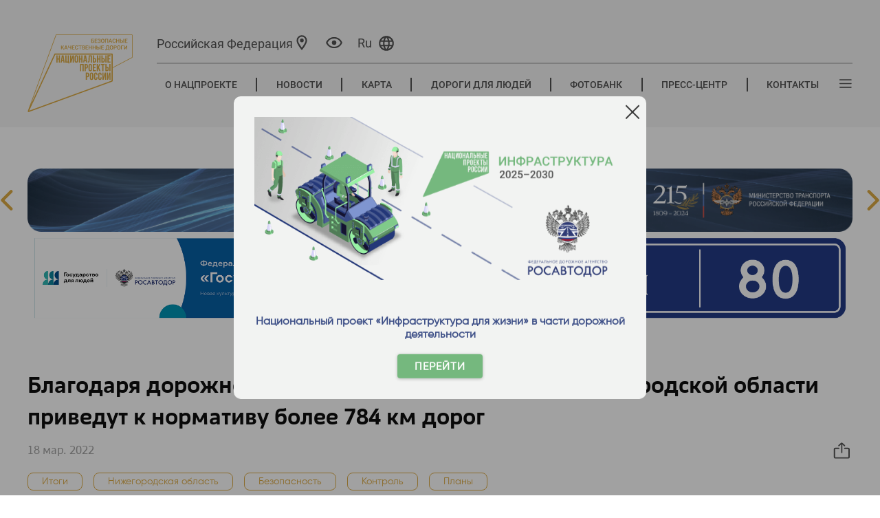

--- FILE ---
content_type: text/html; charset=utf-8
request_url: https://bkdrf.ru/News/Read/blagodarya-dorozhnomu-natsproektu-v-2022-godu-v-nizhegorodskoy-oblasti-privedut-k-normativu-bolee-784-km-dorog
body_size: 16471
content:

<!DOCTYPE html>
<html class="show_mobile" lang="ru">
<head>



    <meta name="format-detection" content="telephone=no">
    <meta name="viewport" content="width=device-width">
    <link rel="apple-touch-icon" sizes="76x76" href="/favicon.ico">
    <link rel="icon" type="image/x-icon" sizes="32x32" href="/favicon.ico" />
    <meta name="theme-color" content="#fff4d9">

    <title>&#x411;&#x435;&#x437;&#x43E;&#x43F;&#x430;&#x441;&#x43D;&#x44B;&#x435; &#x43A;&#x430;&#x447;&#x435;&#x441;&#x442;&#x432;&#x435;&#x43D;&#x43D;&#x44B;&#x435; &#x434;&#x43E;&#x440;&#x43E;&#x433;&#x438; - &#x411;&#x43B;&#x430;&#x433;&#x43E;&#x434;&#x430;&#x440;&#x44F; &#x434;&#x43E;&#x440;&#x43E;&#x436;&#x43D;&#x43E;&#x43C;&#x443; &#x43D;&#x430;&#x446;&#x43F;&#x440;&#x43E;&#x435;&#x43A;&#x442;&#x443; &#x432; 2022 &#x433;&#x43E;&#x434;&#x443; &#x432; &#x41D;&#x438;&#x436;&#x435;&#x433;&#x43E;&#x440;&#x43E;&#x434;&#x441;&#x43A;&#x43E;&#x439; &#x43E;&#x431;&#x43B;&#x430;&#x441;&#x442;&#x438; &#x43F;&#x440;&#x438;&#x432;&#x435;&#x434;&#x443;&#x442; &#x43A; &#x43D;&#x43E;&#x440;&#x43C;&#x430;&#x442;&#x438;&#x432;&#x443; &#x431;&#x43E;&#x43B;&#x435;&#x435; 784 &#x43A;&#x43C; &#x434;&#x43E;&#x440;&#x43E;&#x433;</title>

    
    <link href="/lib/bootstrap/dist/css/bootstrap.min.css" rel="stylesheet" />


    <link rel="stylesheet" href="/fonts/opensans/opensans.css">
    <link rel="stylesheet" href="/fonts/russo-one/russo-one.css">
    <link rel="stylesheet" href="/fonts/fa-v4.5.0/font-awesome.min.css">
    <link rel="stylesheet" href="/css/jquery.fancybox.min.css" />
    <link rel="stylesheet" href="/css/bootstrap-grid.css" />
    <link rel="stylesheet" href="/css/swiper.css" />
    <link media="all" rel="stylesheet" href="/css/select2.css" />
    <link media="all" rel="stylesheet" href="/css/style.css?v=EAcHMsKdnhlILATV1gH1uMk-Iy6kARJzePa1XmyjByY" />
    <link media="all" rel="stylesheet" href="/css/media.css?v=z2ODPhw1suTGPvSMAOEXUqex-yFx0rkX0jWy2UFkgjY" />
    <link media="all" rel="stylesheet" href="/css/site.css?v=oCxzPlgOytl8kBlH7zcNLJzn0RH4oxcwSpa3HX3_vRI" />
    <link media="all" rel="stylesheet" href="/css/new-design.css?v=RKQkStWBRdS35amj4vHTG10f52QkEqicixxaQJj-Gy0" />
    <link media="all" rel="stylesheet" href="/css/new-pages2.css?v=FGWDrEq_-ARoPcgciuH-WfiWBLw_lohhc8FwX_ikApc" />
    <link media="all" rel="stylesheet" href="/css/new-pages.css?v=FiL3W66HMQureFQBOup39beZZerGwh_GHuMggQP-KP4" />
    <link media="all" rel="stylesheet" href="/js/jquery.formstyler.css?v=xg8JYDT4VYQGBZ00QORpw_p6agd9kHnic4B-4r8wUy8" />
    <link media="all" rel="stylesheet" type="text/css" href="/css/simple-lightbox.css" />
    <link media="all" rel="stylesheet" type="text/css" href="/js/simpleLightBox.min.css" />
    <link href="/letsee/letsee.css" rel="stylesheet">
    <link href="/css/banners.css?v=r-rU9EB1ZnsGQsYLdVF2EyapmWDw5VruG6Me_bHLM3c" rel="stylesheet" />

    

    <script src="/js/jquery-2.1.1.min.js"></script>
    <script src="/js/slick-carousel-1.6.0.min.js"></script>
    <script src="/js/select2-4.0.13.min.js?v=M7SjFDQ5_cyOjFxmcd8k847F0S5YfjWCvmfG-ww4A5g"></script>
    <script src="/js/select2-4.0.13.ru_loc.min.js?v=bV6emVCE9lY0LzbVN87WKAAAFLUT3kKqEzn641pJ29o"></script>
    <script src="/js/waypoints.min.js"></script>
    <script src="/js/jquery.counterup.min.js"></script>
    <script src="/js/swiper.jquery.min.js?v=JUiO3AMUvYe2uIaHUQ9wZDoMBDSnAI2EQ_glC7Psf1o"></script>
    <script src="/js/jquery.vide.min.js"></script>
    <script src="/js/jquery.fancybox.min.js"></script>
    <script src="/js/jquery.maphilight.js"></script>
    <script src="/js/simple-lightbox.js"></script>
    <script src="/js/simpleLightBox.min.js"></script>
    <script src="/js/circle-progress.min.js"></script>

    
    
        <script src="/js/bundlescripts.min.js?v=bmUZbFIlik9Okh7G3HeqL6vu5oq8u9kC1g9frkJos8s"></script>
    
    <script src="/letsee/letsee.js"></script>
    <script src="/js/app.js?v=1b1BCZOKmhuYHov0v1Bg191OkakjJYAtGpG84MwYKVk"></script>
    
    <script src="https://unpkg.com/@vkid/sdk@&lt;3.0.0/dist-sdk/umd/index.js"></script>

    
</head>
<body>
    <div b-23u12tpp6a class="page_wp">
        <div b-23u12tpp6a class="mob_btn">
            <a b-23u12tpp6a class="flex align-items-center justify-content-center">
                <img src="/images/ico47.png?v=GBx1PjtPoklsVAR__MQ8Lu6bqr37FCwkh6MMtunZWzc" alt="пк" />
                <span b-23u12tpp6a class="mob_1">Перейти на полную версию сайта </span>
                <span b-23u12tpp6a class="mob_2">Вернуться в мобильную версию сайта </span>
            </a>
        </div>



<header class="header">
    <div class="header__container container">
        <div class="header__columns">
            <div class="header__columns-logo">
                <div class="header__logo-wrap" data-js="logo">
                    <a class="header__logo" href="/">
                        <span class="header__logo-image" style="background-image: url(/images/header/ru/main_logo.svg) !important"></span>
                    </a>
                </div>
            </div>
            <div class="header__columns-actions">
                <div class="header__top-line">
                    <div class="header__actions">



<div class="header__city" data-js="city">
    <span>
        <a class="header__city-link" data-js="select-city" title="Выбор региона">
            <span id="current-region-name" class="header__city-name">&#x420;&#x43E;&#x441;&#x441;&#x438;&#x439;&#x441;&#x43A;&#x430;&#x44F; &#x424;&#x435;&#x434;&#x435;&#x440;&#x430;&#x446;&#x438;&#x44F;</span>
            <span class="header__city-icon">
                <svg class="svg-icon" viewBox="0 0 32 32" style="width: 2.6em; height: 2.6em;">
                    <use xlink:href="/images/new-design/icons/sprite.svg#ballon"></use>
                </svg>
            </span>
        </a>
    </span>
</div>
<div class="header__city-popup" data-js="city-popup">
    <span class="header__city-popup-close" data-js="city-popup-close">
        <svg class="svg-icon -close" viewBox="0 0 20 20" style="width: 1.6em; height: 1.6em;">
            <use xlink:href="/images/icons/sprite.svg#close"></use>
        </svg>
    </span>
    <div class="header__city-popup-search">
        <input class="header__city-popup-input" data-js="header-city-search-input" type="text" placeholder="Поиск"/>
        <button class="header__city-popup-button">
            <svg class="svg-icon" viewBox="0 0 20 20" style="width: 1.4em; height: 1.4em;">
                <use xlink:href="/images/icons/sprite.svg#search"></use>
            </svg>
        </button>
    </div>
    <div class="header__city-popup-favorites city-favorites">
        <a id="current-region" class="city-favorites__link regionLink" data-subdomain="">Российская Федерация</a>
    </div>
    <div class="header__city-popup-wrapper">
        <div class="header__city-popup-list city-list">
            <div class="header__city-popup-grid">
                    <div class="city-list__group">
                        <div class="city-list__group-letter">&#x410;</div>
                        <ul>
                                <li>
                                    <a class="regionLink" data-subdomain="barnaul" data-region="&#x410;&#x43B;&#x442;&#x430;&#x439;&#x441;&#x43A;&#x438;&#x439; &#x43A;&#x440;&#x430;&#x439;">&#x410;&#x43B;&#x442;&#x430;&#x439;&#x441;&#x43A;&#x438;&#x439; &#x43A;&#x440;&#x430;&#x439;</a>
                                </li>
                                <li>
                                    <a class="regionLink" data-subdomain="amur" data-region="&#x410;&#x43C;&#x443;&#x440;&#x441;&#x43A;&#x430;&#x44F; &#x43E;&#x431;&#x43B;&#x430;&#x441;&#x442;&#x44C;">&#x410;&#x43C;&#x443;&#x440;&#x441;&#x43A;&#x430;&#x44F; &#x43E;&#x431;&#x43B;&#x430;&#x441;&#x442;&#x44C;</a>
                                </li>
                                <li>
                                    <a class="regionLink" data-subdomain="arh" data-region="&#x410;&#x440;&#x445;&#x430;&#x43D;&#x433;&#x435;&#x43B;&#x44C;&#x441;&#x43A;&#x430;&#x44F; &#x43E;&#x431;&#x43B;&#x430;&#x441;&#x442;&#x44C;">&#x410;&#x440;&#x445;&#x430;&#x43D;&#x433;&#x435;&#x43B;&#x44C;&#x441;&#x43A;&#x430;&#x44F; &#x43E;&#x431;&#x43B;&#x430;&#x441;&#x442;&#x44C;</a>
                                </li>
                                <li>
                                    <a class="regionLink" data-subdomain="astrakhan" data-region="&#x410;&#x441;&#x442;&#x440;&#x430;&#x445;&#x430;&#x43D;&#x441;&#x43A;&#x430;&#x44F; &#x43E;&#x431;&#x43B;&#x430;&#x441;&#x442;&#x44C;">&#x410;&#x441;&#x442;&#x440;&#x430;&#x445;&#x430;&#x43D;&#x441;&#x43A;&#x430;&#x44F; &#x43E;&#x431;&#x43B;&#x430;&#x441;&#x442;&#x44C;</a>
                                </li>
                        </ul>
                    </div>
                    <div class="city-list__group">
                        <div class="city-list__group-letter">&#x411;</div>
                        <ul>
                                <li>
                                    <a class="regionLink" data-subdomain="belgorod" data-region="&#x411;&#x435;&#x43B;&#x433;&#x43E;&#x440;&#x43E;&#x434;&#x441;&#x43A;&#x430;&#x44F; &#x43E;&#x431;&#x43B;&#x430;&#x441;&#x442;&#x44C;">&#x411;&#x435;&#x43B;&#x433;&#x43E;&#x440;&#x43E;&#x434;&#x441;&#x43A;&#x430;&#x44F; &#x43E;&#x431;&#x43B;&#x430;&#x441;&#x442;&#x44C;</a>
                                </li>
                                <li>
                                    <a class="regionLink" data-subdomain="bryansk" data-region="&#x411;&#x440;&#x44F;&#x43D;&#x441;&#x43A;&#x430;&#x44F; &#x43E;&#x431;&#x43B;&#x430;&#x441;&#x442;&#x44C;">&#x411;&#x440;&#x44F;&#x43D;&#x441;&#x43A;&#x430;&#x44F; &#x43E;&#x431;&#x43B;&#x430;&#x441;&#x442;&#x44C;</a>
                                </li>
                        </ul>
                    </div>
                    <div class="city-list__group">
                        <div class="city-list__group-letter">&#x412;</div>
                        <ul>
                                <li>
                                    <a class="regionLink" data-subdomain="vladimir" data-region="&#x412;&#x43B;&#x430;&#x434;&#x438;&#x43C;&#x438;&#x440;&#x441;&#x43A;&#x430;&#x44F; &#x43E;&#x431;&#x43B;&#x430;&#x441;&#x442;&#x44C;">&#x412;&#x43B;&#x430;&#x434;&#x438;&#x43C;&#x438;&#x440;&#x441;&#x43A;&#x430;&#x44F; &#x43E;&#x431;&#x43B;&#x430;&#x441;&#x442;&#x44C;</a>
                                </li>
                                <li>
                                    <a class="regionLink" data-subdomain="volgograd" data-region="&#x412;&#x43E;&#x43B;&#x433;&#x43E;&#x433;&#x440;&#x430;&#x434;&#x441;&#x43A;&#x430;&#x44F; &#x43E;&#x431;&#x43B;&#x430;&#x441;&#x442;&#x44C;">&#x412;&#x43E;&#x43B;&#x433;&#x43E;&#x433;&#x440;&#x430;&#x434;&#x441;&#x43A;&#x430;&#x44F; &#x43E;&#x431;&#x43B;&#x430;&#x441;&#x442;&#x44C;</a>
                                </li>
                                <li>
                                    <a class="regionLink" data-subdomain="vologda" data-region="&#x412;&#x43E;&#x43B;&#x43E;&#x433;&#x43E;&#x434;&#x441;&#x43A;&#x430;&#x44F; &#x43E;&#x431;&#x43B;&#x430;&#x441;&#x442;&#x44C;">&#x412;&#x43E;&#x43B;&#x43E;&#x433;&#x43E;&#x434;&#x441;&#x43A;&#x430;&#x44F; &#x43E;&#x431;&#x43B;&#x430;&#x441;&#x442;&#x44C;</a>
                                </li>
                                <li>
                                    <a class="regionLink" data-subdomain="voronezh" data-region="&#x412;&#x43E;&#x440;&#x43E;&#x43D;&#x435;&#x436;&#x441;&#x43A;&#x430;&#x44F; &#x43E;&#x431;&#x43B;&#x430;&#x441;&#x442;&#x44C;">&#x412;&#x43E;&#x440;&#x43E;&#x43D;&#x435;&#x436;&#x441;&#x43A;&#x430;&#x44F; &#x43E;&#x431;&#x43B;&#x430;&#x441;&#x442;&#x44C;</a>
                                </li>
                        </ul>
                    </div>
                    <div class="city-list__group">
                        <div class="city-list__group-letter">&#x414;</div>
                        <ul>
                                <li>
                                    <a class="regionLink" data-subdomain="donetsk" data-region="&#x414;&#x43E;&#x43D;&#x435;&#x446;&#x43A;&#x430;&#x44F; &#x41D;&#x430;&#x440;&#x43E;&#x434;&#x43D;&#x430;&#x44F; &#x420;&#x435;&#x441;&#x43F;&#x443;&#x431;&#x43B;&#x438;&#x43A;&#x430;">&#x414;&#x43E;&#x43D;&#x435;&#x446;&#x43A;&#x430;&#x44F; &#x41D;&#x430;&#x440;&#x43E;&#x434;&#x43D;&#x430;&#x44F; &#x420;&#x435;&#x441;&#x43F;&#x443;&#x431;&#x43B;&#x438;&#x43A;&#x430;</a>
                                </li>
                        </ul>
                    </div>
                    <div class="city-list__group">
                        <div class="city-list__group-letter">&#x415;</div>
                        <ul>
                                <li>
                                    <a class="regionLink" data-subdomain="eao" data-region="&#x415;&#x432;&#x440;&#x435;&#x439;&#x441;&#x43A;&#x430;&#x44F; &#x430;&#x432;&#x442;&#x43E;&#x43D;&#x43E;&#x43C;&#x43D;&#x430;&#x44F; &#x43E;&#x431;&#x43B;&#x430;&#x441;&#x442;&#x44C;">&#x415;&#x432;&#x440;&#x435;&#x439;&#x441;&#x43A;&#x430;&#x44F; &#x430;&#x432;&#x442;&#x43E;&#x43D;&#x43E;&#x43C;&#x43D;&#x430;&#x44F; &#x43E;&#x431;&#x43B;&#x430;&#x441;&#x442;&#x44C;</a>
                                </li>
                        </ul>
                    </div>
                    <div class="city-list__group">
                        <div class="city-list__group-letter">&#x417;</div>
                        <ul>
                                <li>
                                    <a class="regionLink" data-subdomain="chita" data-region="&#x417;&#x430;&#x431;&#x430;&#x439;&#x43A;&#x430;&#x43B;&#x44C;&#x441;&#x43A;&#x438;&#x439; &#x43A;&#x440;&#x430;&#x439;">&#x417;&#x430;&#x431;&#x430;&#x439;&#x43A;&#x430;&#x43B;&#x44C;&#x441;&#x43A;&#x438;&#x439; &#x43A;&#x440;&#x430;&#x439;</a>
                                </li>
                                <li>
                                    <a class="regionLink" data-subdomain="zaporoje" data-region="&#x417;&#x430;&#x43F;&#x43E;&#x440;&#x43E;&#x436;&#x441;&#x43A;&#x430;&#x44F; &#x43E;&#x431;&#x43B;&#x430;&#x441;&#x442;&#x44C;">&#x417;&#x430;&#x43F;&#x43E;&#x440;&#x43E;&#x436;&#x441;&#x43A;&#x430;&#x44F; &#x43E;&#x431;&#x43B;&#x430;&#x441;&#x442;&#x44C;</a>
                                </li>
                        </ul>
                    </div>
                    <div class="city-list__group">
                        <div class="city-list__group-letter">&#x418;</div>
                        <ul>
                                <li>
                                    <a class="regionLink" data-subdomain="ivanovo" data-region="&#x418;&#x432;&#x430;&#x43D;&#x43E;&#x432;&#x441;&#x43A;&#x430;&#x44F; &#x43E;&#x431;&#x43B;&#x430;&#x441;&#x442;&#x44C;">&#x418;&#x432;&#x430;&#x43D;&#x43E;&#x432;&#x441;&#x43A;&#x430;&#x44F; &#x43E;&#x431;&#x43B;&#x430;&#x441;&#x442;&#x44C;</a>
                                </li>
                                <li>
                                    <a class="regionLink" data-subdomain="irkutsk" data-region="&#x418;&#x440;&#x43A;&#x443;&#x442;&#x441;&#x43A;&#x430;&#x44F; &#x43E;&#x431;&#x43B;&#x430;&#x441;&#x442;&#x44C;">&#x418;&#x440;&#x43A;&#x443;&#x442;&#x441;&#x43A;&#x430;&#x44F; &#x43E;&#x431;&#x43B;&#x430;&#x441;&#x442;&#x44C;</a>
                                </li>
                        </ul>
                    </div>
                    <div class="city-list__group">
                        <div class="city-list__group-letter">&#x41A;</div>
                        <ul>
                                <li>
                                    <a class="regionLink" data-subdomain="kbr" data-region="&#x41A;&#x430;&#x431;&#x430;&#x440;&#x434;&#x438;&#x43D;&#x43E;-&#x411;&#x430;&#x43B;&#x43A;&#x430;&#x440;&#x441;&#x43A;&#x430;&#x44F; &#x420;&#x435;&#x441;&#x43F;&#x443;&#x431;&#x43B;&#x438;&#x43A;&#x430;">&#x41A;&#x430;&#x431;&#x430;&#x440;&#x434;&#x438;&#x43D;&#x43E;-&#x411;&#x430;&#x43B;&#x43A;&#x430;&#x440;&#x441;&#x43A;&#x430;&#x44F; &#x420;&#x435;&#x441;&#x43F;&#x443;&#x431;&#x43B;&#x438;&#x43A;&#x430;</a>
                                </li>
                                <li>
                                    <a class="regionLink" data-subdomain="kaliningrad" data-region="&#x41A;&#x430;&#x43B;&#x438;&#x43D;&#x438;&#x43D;&#x433;&#x440;&#x430;&#x434;&#x441;&#x43A;&#x430;&#x44F; &#x43E;&#x431;&#x43B;&#x430;&#x441;&#x442;&#x44C;">&#x41A;&#x430;&#x43B;&#x438;&#x43D;&#x438;&#x43D;&#x433;&#x440;&#x430;&#x434;&#x441;&#x43A;&#x430;&#x44F; &#x43E;&#x431;&#x43B;&#x430;&#x441;&#x442;&#x44C;</a>
                                </li>
                                <li>
                                    <a class="regionLink" data-subdomain="kaluga" data-region="&#x41A;&#x430;&#x43B;&#x443;&#x436;&#x441;&#x43A;&#x430;&#x44F; &#x43E;&#x431;&#x43B;&#x430;&#x441;&#x442;&#x44C;">&#x41A;&#x430;&#x43B;&#x443;&#x436;&#x441;&#x43A;&#x430;&#x44F; &#x43E;&#x431;&#x43B;&#x430;&#x441;&#x442;&#x44C;</a>
                                </li>
                                <li>
                                    <a class="regionLink" data-subdomain="kamchatka" data-region="&#x41A;&#x430;&#x43C;&#x447;&#x430;&#x442;&#x441;&#x43A;&#x438;&#x439; &#x43A;&#x440;&#x430;&#x439;">&#x41A;&#x430;&#x43C;&#x447;&#x430;&#x442;&#x441;&#x43A;&#x438;&#x439; &#x43A;&#x440;&#x430;&#x439;</a>
                                </li>
                                <li>
                                    <a class="regionLink" data-subdomain="krchr" data-region="&#x41A;&#x430;&#x440;&#x430;&#x447;&#x430;&#x435;&#x432;&#x43E;-&#x427;&#x435;&#x440;&#x43A;&#x435;&#x441;&#x441;&#x43A;&#x430;&#x44F; &#x420;&#x435;&#x441;&#x43F;&#x443;&#x431;&#x43B;&#x438;&#x43A;&#x430;">&#x41A;&#x430;&#x440;&#x430;&#x447;&#x430;&#x435;&#x432;&#x43E;-&#x427;&#x435;&#x440;&#x43A;&#x435;&#x441;&#x441;&#x43A;&#x430;&#x44F; &#x420;&#x435;&#x441;&#x43F;&#x443;&#x431;&#x43B;&#x438;&#x43A;&#x430;</a>
                                </li>
                                <li>
                                    <a class="regionLink" data-subdomain="kuzbass" data-region="&#x41A;&#x435;&#x43C;&#x435;&#x440;&#x43E;&#x432;&#x441;&#x43A;&#x430;&#x44F; &#x43E;&#x431;&#x43B;&#x430;&#x441;&#x442;&#x44C; &#x2014; &#x41A;&#x443;&#x437;&#x431;&#x430;&#x441;&#x441;">&#x41A;&#x435;&#x43C;&#x435;&#x440;&#x43E;&#x432;&#x441;&#x43A;&#x430;&#x44F; &#x43E;&#x431;&#x43B;&#x430;&#x441;&#x442;&#x44C; &#x2014; &#x41A;&#x443;&#x437;&#x431;&#x430;&#x441;&#x441;</a>
                                </li>
                                <li>
                                    <a class="regionLink" data-subdomain="kirov" data-region="&#x41A;&#x438;&#x440;&#x43E;&#x432;&#x441;&#x43A;&#x430;&#x44F; &#x43E;&#x431;&#x43B;&#x430;&#x441;&#x442;&#x44C;">&#x41A;&#x438;&#x440;&#x43E;&#x432;&#x441;&#x43A;&#x430;&#x44F; &#x43E;&#x431;&#x43B;&#x430;&#x441;&#x442;&#x44C;</a>
                                </li>
                                <li>
                                    <a class="regionLink" data-subdomain="kostroma" data-region="&#x41A;&#x43E;&#x441;&#x442;&#x440;&#x43E;&#x43C;&#x441;&#x43A;&#x430;&#x44F; &#x43E;&#x431;&#x43B;&#x430;&#x441;&#x442;&#x44C;">&#x41A;&#x43E;&#x441;&#x442;&#x440;&#x43E;&#x43C;&#x441;&#x43A;&#x430;&#x44F; &#x43E;&#x431;&#x43B;&#x430;&#x441;&#x442;&#x44C;</a>
                                </li>
                                <li>
                                    <a class="regionLink" data-subdomain="krsnd" data-region="&#x41A;&#x440;&#x430;&#x441;&#x43D;&#x43E;&#x434;&#x430;&#x440;&#x441;&#x43A;&#x438;&#x439; &#x43A;&#x440;&#x430;&#x439;">&#x41A;&#x440;&#x430;&#x441;&#x43D;&#x43E;&#x434;&#x430;&#x440;&#x441;&#x43A;&#x438;&#x439; &#x43A;&#x440;&#x430;&#x439;</a>
                                </li>
                                <li>
                                    <a class="regionLink" data-subdomain="kras" data-region="&#x41A;&#x440;&#x430;&#x441;&#x43D;&#x43E;&#x44F;&#x440;&#x441;&#x43A;&#x438;&#x439; &#x43A;&#x440;&#x430;&#x439;">&#x41A;&#x440;&#x430;&#x441;&#x43D;&#x43E;&#x44F;&#x440;&#x441;&#x43A;&#x438;&#x439; &#x43A;&#x440;&#x430;&#x439;</a>
                                </li>
                                <li>
                                    <a class="regionLink" data-subdomain="kurgan" data-region="&#x41A;&#x443;&#x440;&#x433;&#x430;&#x43D;&#x441;&#x43A;&#x430;&#x44F; &#x43E;&#x431;&#x43B;&#x430;&#x441;&#x442;&#x44C;">&#x41A;&#x443;&#x440;&#x433;&#x430;&#x43D;&#x441;&#x43A;&#x430;&#x44F; &#x43E;&#x431;&#x43B;&#x430;&#x441;&#x442;&#x44C;</a>
                                </li>
                                <li>
                                    <a class="regionLink" data-subdomain="kursk" data-region="&#x41A;&#x443;&#x440;&#x441;&#x43A;&#x430;&#x44F; &#x43E;&#x431;&#x43B;&#x430;&#x441;&#x442;&#x44C;">&#x41A;&#x443;&#x440;&#x441;&#x43A;&#x430;&#x44F; &#x43E;&#x431;&#x43B;&#x430;&#x441;&#x442;&#x44C;</a>
                                </li>
                        </ul>
                    </div>
                    <div class="city-list__group">
                        <div class="city-list__group-letter">&#x41B;</div>
                        <ul>
                                <li>
                                    <a class="regionLink" data-subdomain="leninsk" data-region="&#x41B;&#x435;&#x43D;&#x438;&#x43D;&#x433;&#x440;&#x430;&#x434;&#x441;&#x43A;&#x430;&#x44F; &#x43E;&#x431;&#x43B;&#x430;&#x441;&#x442;&#x44C;">&#x41B;&#x435;&#x43D;&#x438;&#x43D;&#x433;&#x440;&#x430;&#x434;&#x441;&#x43A;&#x430;&#x44F; &#x43E;&#x431;&#x43B;&#x430;&#x441;&#x442;&#x44C;</a>
                                </li>
                                <li>
                                    <a class="regionLink" data-subdomain="lipetsk" data-region="&#x41B;&#x438;&#x43F;&#x435;&#x446;&#x43A;&#x430;&#x44F; &#x43E;&#x431;&#x43B;&#x430;&#x441;&#x442;&#x44C;">&#x41B;&#x438;&#x43F;&#x435;&#x446;&#x43A;&#x430;&#x44F; &#x43E;&#x431;&#x43B;&#x430;&#x441;&#x442;&#x44C;</a>
                                </li>
                                <li>
                                    <a class="regionLink" data-subdomain="lugansk" data-region="&#x41B;&#x443;&#x433;&#x430;&#x43D;&#x441;&#x43A;&#x430;&#x44F; &#x41D;&#x430;&#x440;&#x43E;&#x434;&#x43D;&#x430;&#x44F; &#x420;&#x435;&#x441;&#x43F;&#x443;&#x431;&#x43B;&#x438;&#x43A;&#x430;">&#x41B;&#x443;&#x433;&#x430;&#x43D;&#x441;&#x43A;&#x430;&#x44F; &#x41D;&#x430;&#x440;&#x43E;&#x434;&#x43D;&#x430;&#x44F; &#x420;&#x435;&#x441;&#x43F;&#x443;&#x431;&#x43B;&#x438;&#x43A;&#x430;</a>
                                </li>
                        </ul>
                    </div>
                    <div class="city-list__group">
                        <div class="city-list__group-letter">&#x41C;</div>
                        <ul>
                                <li>
                                    <a class="regionLink" data-subdomain="magadan" data-region="&#x41C;&#x430;&#x433;&#x430;&#x434;&#x430;&#x43D;&#x441;&#x43A;&#x430;&#x44F; &#x43E;&#x431;&#x43B;&#x430;&#x441;&#x442;&#x44C;">&#x41C;&#x430;&#x433;&#x430;&#x434;&#x430;&#x43D;&#x441;&#x43A;&#x430;&#x44F; &#x43E;&#x431;&#x43B;&#x430;&#x441;&#x442;&#x44C;</a>
                                </li>
                                <li>
                                    <a class="regionLink" data-subdomain="msk" data-region="&#x41C;&#x43E;&#x441;&#x43A;&#x43E;&#x432;&#x441;&#x43A;&#x430;&#x44F; &#x43E;&#x431;&#x43B;&#x430;&#x441;&#x442;&#x44C;">&#x41C;&#x43E;&#x441;&#x43A;&#x43E;&#x432;&#x441;&#x43A;&#x430;&#x44F; &#x43E;&#x431;&#x43B;&#x430;&#x441;&#x442;&#x44C;</a>
                                </li>
                                <li>
                                    <a class="regionLink" data-subdomain="murmansk" data-region="&#x41C;&#x443;&#x440;&#x43C;&#x430;&#x43D;&#x441;&#x43A;&#x430;&#x44F; &#x43E;&#x431;&#x43B;&#x430;&#x441;&#x442;&#x44C;">&#x41C;&#x443;&#x440;&#x43C;&#x430;&#x43D;&#x441;&#x43A;&#x430;&#x44F; &#x43E;&#x431;&#x43B;&#x430;&#x441;&#x442;&#x44C;</a>
                                </li>
                        </ul>
                    </div>
                    <div class="city-list__group">
                        <div class="city-list__group-letter">&#x41D;</div>
                        <ul>
                                <li>
                                    <a class="regionLink" data-subdomain="nao" data-region="&#x41D;&#x435;&#x43D;&#x435;&#x446;&#x43A;&#x438;&#x439; &#x430;&#x432;&#x442;&#x43E;&#x43D;&#x43E;&#x43C;&#x43D;&#x44B;&#x439; &#x43E;&#x43A;&#x440;&#x443;&#x433;">&#x41D;&#x435;&#x43D;&#x435;&#x446;&#x43A;&#x438;&#x439; &#x430;&#x432;&#x442;&#x43E;&#x43D;&#x43E;&#x43C;&#x43D;&#x44B;&#x439; &#x43E;&#x43A;&#x440;&#x443;&#x433;</a>
                                </li>
                                <li>
                                    <a class="regionLink" data-subdomain="nnov" data-region="&#x41D;&#x438;&#x436;&#x435;&#x433;&#x43E;&#x440;&#x43E;&#x434;&#x441;&#x43A;&#x430;&#x44F; &#x43E;&#x431;&#x43B;&#x430;&#x441;&#x442;&#x44C;">&#x41D;&#x438;&#x436;&#x435;&#x433;&#x43E;&#x440;&#x43E;&#x434;&#x441;&#x43A;&#x430;&#x44F; &#x43E;&#x431;&#x43B;&#x430;&#x441;&#x442;&#x44C;</a>
                                </li>
                                <li>
                                    <a class="regionLink" data-subdomain="novgorod" data-region="&#x41D;&#x43E;&#x432;&#x433;&#x43E;&#x440;&#x43E;&#x434;&#x441;&#x43A;&#x430;&#x44F; &#x43E;&#x431;&#x43B;&#x430;&#x441;&#x442;&#x44C;">&#x41D;&#x43E;&#x432;&#x433;&#x43E;&#x440;&#x43E;&#x434;&#x441;&#x43A;&#x430;&#x44F; &#x43E;&#x431;&#x43B;&#x430;&#x441;&#x442;&#x44C;</a>
                                </li>
                                <li>
                                    <a class="regionLink" data-subdomain="novosibirsk" data-region="&#x41D;&#x43E;&#x432;&#x43E;&#x441;&#x438;&#x431;&#x438;&#x440;&#x441;&#x43A;&#x430;&#x44F; &#x43E;&#x431;&#x43B;&#x430;&#x441;&#x442;&#x44C;">&#x41D;&#x43E;&#x432;&#x43E;&#x441;&#x438;&#x431;&#x438;&#x440;&#x441;&#x43A;&#x430;&#x44F; &#x43E;&#x431;&#x43B;&#x430;&#x441;&#x442;&#x44C;</a>
                                </li>
                        </ul>
                    </div>
                    <div class="city-list__group">
                        <div class="city-list__group-letter">&#x41E;</div>
                        <ul>
                                <li>
                                    <a class="regionLink" data-subdomain="omsk" data-region="&#x41E;&#x43C;&#x441;&#x43A;&#x430;&#x44F; &#x43E;&#x431;&#x43B;&#x430;&#x441;&#x442;&#x44C;">&#x41E;&#x43C;&#x441;&#x43A;&#x430;&#x44F; &#x43E;&#x431;&#x43B;&#x430;&#x441;&#x442;&#x44C;</a>
                                </li>
                                <li>
                                    <a class="regionLink" data-subdomain="orenburg" data-region="&#x41E;&#x440;&#x435;&#x43D;&#x431;&#x443;&#x440;&#x433;&#x441;&#x43A;&#x430;&#x44F; &#x43E;&#x431;&#x43B;&#x430;&#x441;&#x442;&#x44C;">&#x41E;&#x440;&#x435;&#x43D;&#x431;&#x443;&#x440;&#x433;&#x441;&#x43A;&#x430;&#x44F; &#x43E;&#x431;&#x43B;&#x430;&#x441;&#x442;&#x44C;</a>
                                </li>
                                <li>
                                    <a class="regionLink" data-subdomain="orel" data-region="&#x41E;&#x440;&#x43B;&#x43E;&#x432;&#x441;&#x43A;&#x430;&#x44F; &#x43E;&#x431;&#x43B;&#x430;&#x441;&#x442;&#x44C;">&#x41E;&#x440;&#x43B;&#x43E;&#x432;&#x441;&#x43A;&#x430;&#x44F; &#x43E;&#x431;&#x43B;&#x430;&#x441;&#x442;&#x44C;</a>
                                </li>
                        </ul>
                    </div>
                    <div class="city-list__group">
                        <div class="city-list__group-letter">&#x41F;</div>
                        <ul>
                                <li>
                                    <a class="regionLink" data-subdomain="penza" data-region="&#x41F;&#x435;&#x43D;&#x437;&#x435;&#x43D;&#x441;&#x43A;&#x430;&#x44F; &#x43E;&#x431;&#x43B;&#x430;&#x441;&#x442;&#x44C;">&#x41F;&#x435;&#x43D;&#x437;&#x435;&#x43D;&#x441;&#x43A;&#x430;&#x44F; &#x43E;&#x431;&#x43B;&#x430;&#x441;&#x442;&#x44C;</a>
                                </li>
                                <li>
                                    <a class="regionLink" data-subdomain="perm" data-region="&#x41F;&#x435;&#x440;&#x43C;&#x441;&#x43A;&#x438;&#x439; &#x43A;&#x440;&#x430;&#x439;">&#x41F;&#x435;&#x440;&#x43C;&#x441;&#x43A;&#x438;&#x439; &#x43A;&#x440;&#x430;&#x439;</a>
                                </li>
                                <li>
                                    <a class="regionLink" data-subdomain="vladivostok" data-region="&#x41F;&#x440;&#x438;&#x43C;&#x43E;&#x440;&#x441;&#x43A;&#x438;&#x439; &#x43A;&#x440;&#x430;&#x439;">&#x41F;&#x440;&#x438;&#x43C;&#x43E;&#x440;&#x441;&#x43A;&#x438;&#x439; &#x43A;&#x440;&#x430;&#x439;</a>
                                </li>
                                <li>
                                    <a class="regionLink" data-subdomain="pskov" data-region="&#x41F;&#x441;&#x43A;&#x43E;&#x432;&#x441;&#x43A;&#x430;&#x44F; &#x43E;&#x431;&#x43B;&#x430;&#x441;&#x442;&#x44C;">&#x41F;&#x441;&#x43A;&#x43E;&#x432;&#x441;&#x43A;&#x430;&#x44F; &#x43E;&#x431;&#x43B;&#x430;&#x441;&#x442;&#x44C;</a>
                                </li>
                        </ul>
                    </div>
                    <div class="city-list__group">
                        <div class="city-list__group-letter">&#x420;</div>
                        <ul>
                                <li>
                                    <a class="regionLink" data-subdomain="adygea" data-region="&#x420;&#x435;&#x441;&#x43F;&#x443;&#x431;&#x43B;&#x438;&#x43A;&#x430; &#x410;&#x434;&#x44B;&#x433;&#x435;&#x44F;">&#x420;&#x435;&#x441;&#x43F;&#x443;&#x431;&#x43B;&#x438;&#x43A;&#x430; &#x410;&#x434;&#x44B;&#x433;&#x435;&#x44F;</a>
                                </li>
                                <li>
                                    <a class="regionLink" data-subdomain="altai" data-region="&#x420;&#x435;&#x441;&#x43F;&#x443;&#x431;&#x43B;&#x438;&#x43A;&#x430; &#x410;&#x43B;&#x442;&#x430;&#x439;">&#x420;&#x435;&#x441;&#x43F;&#x443;&#x431;&#x43B;&#x438;&#x43A;&#x430; &#x410;&#x43B;&#x442;&#x430;&#x439;</a>
                                </li>
                                <li>
                                    <a class="regionLink" data-subdomain="bashkortostan" data-region="&#x420;&#x435;&#x441;&#x43F;&#x443;&#x431;&#x43B;&#x438;&#x43A;&#x430; &#x411;&#x430;&#x448;&#x43A;&#x43E;&#x440;&#x442;&#x43E;&#x441;&#x442;&#x430;&#x43D;">&#x420;&#x435;&#x441;&#x43F;&#x443;&#x431;&#x43B;&#x438;&#x43A;&#x430; &#x411;&#x430;&#x448;&#x43A;&#x43E;&#x440;&#x442;&#x43E;&#x441;&#x442;&#x430;&#x43D;</a>
                                </li>
                                <li>
                                    <a class="regionLink" data-subdomain="buryatia" data-region="&#x420;&#x435;&#x441;&#x43F;&#x443;&#x431;&#x43B;&#x438;&#x43A;&#x430; &#x411;&#x443;&#x440;&#x44F;&#x442;&#x438;&#x44F;">&#x420;&#x435;&#x441;&#x43F;&#x443;&#x431;&#x43B;&#x438;&#x43A;&#x430; &#x411;&#x443;&#x440;&#x44F;&#x442;&#x438;&#x44F;</a>
                                </li>
                                <li>
                                    <a class="regionLink" data-subdomain="dagestan" data-region="&#x420;&#x435;&#x441;&#x43F;&#x443;&#x431;&#x43B;&#x438;&#x43A;&#x430; &#x414;&#x430;&#x433;&#x435;&#x441;&#x442;&#x430;&#x43D;">&#x420;&#x435;&#x441;&#x43F;&#x443;&#x431;&#x43B;&#x438;&#x43A;&#x430; &#x414;&#x430;&#x433;&#x435;&#x441;&#x442;&#x430;&#x43D;</a>
                                </li>
                                <li>
                                    <a class="regionLink" data-subdomain="magas" data-region="&#x420;&#x435;&#x441;&#x43F;&#x443;&#x431;&#x43B;&#x438;&#x43A;&#x430; &#x418;&#x43D;&#x433;&#x443;&#x448;&#x435;&#x442;&#x438;&#x44F;">&#x420;&#x435;&#x441;&#x43F;&#x443;&#x431;&#x43B;&#x438;&#x43A;&#x430; &#x418;&#x43D;&#x433;&#x443;&#x448;&#x435;&#x442;&#x438;&#x44F;</a>
                                </li>
                                <li>
                                    <a class="regionLink" data-subdomain="elista" data-region="&#x420;&#x435;&#x441;&#x43F;&#x443;&#x431;&#x43B;&#x438;&#x43A;&#x430; &#x41A;&#x430;&#x43B;&#x43C;&#x44B;&#x43A;&#x438;&#x44F;">&#x420;&#x435;&#x441;&#x43F;&#x443;&#x431;&#x43B;&#x438;&#x43A;&#x430; &#x41A;&#x430;&#x43B;&#x43C;&#x44B;&#x43A;&#x438;&#x44F;</a>
                                </li>
                                <li>
                                    <a class="regionLink" data-subdomain="karelia" data-region="&#x420;&#x435;&#x441;&#x43F;&#x443;&#x431;&#x43B;&#x438;&#x43A;&#x430; &#x41A;&#x430;&#x440;&#x435;&#x43B;&#x438;&#x44F;">&#x420;&#x435;&#x441;&#x43F;&#x443;&#x431;&#x43B;&#x438;&#x43A;&#x430; &#x41A;&#x430;&#x440;&#x435;&#x43B;&#x438;&#x44F;</a>
                                </li>
                                <li>
                                    <a class="regionLink" data-subdomain="komi" data-region="&#x420;&#x435;&#x441;&#x43F;&#x443;&#x431;&#x43B;&#x438;&#x43A;&#x430; &#x41A;&#x43E;&#x43C;&#x438;">&#x420;&#x435;&#x441;&#x43F;&#x443;&#x431;&#x43B;&#x438;&#x43A;&#x430; &#x41A;&#x43E;&#x43C;&#x438;</a>
                                </li>
                                <li>
                                    <a class="regionLink" data-subdomain="crimea" data-region="&#x420;&#x435;&#x441;&#x43F;&#x443;&#x431;&#x43B;&#x438;&#x43A;&#x430; &#x41A;&#x440;&#x44B;&#x43C;">&#x420;&#x435;&#x441;&#x43F;&#x443;&#x431;&#x43B;&#x438;&#x43A;&#x430; &#x41A;&#x440;&#x44B;&#x43C;</a>
                                </li>
                                <li>
                                    <a class="regionLink" data-subdomain="mariel" data-region="&#x420;&#x435;&#x441;&#x43F;&#x443;&#x431;&#x43B;&#x438;&#x43A;&#x430; &#x41C;&#x430;&#x440;&#x438;&#x439; &#x42D;&#x43B;">&#x420;&#x435;&#x441;&#x43F;&#x443;&#x431;&#x43B;&#x438;&#x43A;&#x430; &#x41C;&#x430;&#x440;&#x438;&#x439; &#x42D;&#x43B;</a>
                                </li>
                                <li>
                                    <a class="regionLink" data-subdomain="mordovia" data-region="&#x420;&#x435;&#x441;&#x43F;&#x443;&#x431;&#x43B;&#x438;&#x43A;&#x430; &#x41C;&#x43E;&#x440;&#x434;&#x43E;&#x432;&#x438;&#x44F;">&#x420;&#x435;&#x441;&#x43F;&#x443;&#x431;&#x43B;&#x438;&#x43A;&#x430; &#x41C;&#x43E;&#x440;&#x434;&#x43E;&#x432;&#x438;&#x44F;</a>
                                </li>
                                <li>
                                    <a class="regionLink" data-subdomain="sakha" data-region="&#x420;&#x435;&#x441;&#x43F;&#x443;&#x431;&#x43B;&#x438;&#x43A;&#x430; &#x421;&#x430;&#x445;&#x430; (&#x42F;&#x43A;&#x443;&#x442;&#x438;&#x44F;)">&#x420;&#x435;&#x441;&#x43F;&#x443;&#x431;&#x43B;&#x438;&#x43A;&#x430; &#x421;&#x430;&#x445;&#x430; (&#x42F;&#x43A;&#x443;&#x442;&#x438;&#x44F;)</a>
                                </li>
                                <li>
                                    <a class="regionLink" data-subdomain="alania" data-region="&#x420;&#x435;&#x441;&#x43F;&#x443;&#x431;&#x43B;&#x438;&#x43A;&#x430; &#x421;&#x435;&#x432;&#x435;&#x440;&#x43D;&#x430;&#x44F; &#x41E;&#x441;&#x435;&#x442;&#x438;&#x44F; &#x2014; &#x410;&#x43B;&#x430;&#x43D;&#x438;&#x44F;">&#x420;&#x435;&#x441;&#x43F;&#x443;&#x431;&#x43B;&#x438;&#x43A;&#x430; &#x421;&#x435;&#x432;&#x435;&#x440;&#x43D;&#x430;&#x44F; &#x41E;&#x441;&#x435;&#x442;&#x438;&#x44F; &#x2014; &#x410;&#x43B;&#x430;&#x43D;&#x438;&#x44F;</a>
                                </li>
                                <li>
                                    <a class="regionLink" data-subdomain="tatarstan" data-region="&#x420;&#x435;&#x441;&#x43F;&#x443;&#x431;&#x43B;&#x438;&#x43A;&#x430; &#x422;&#x430;&#x442;&#x430;&#x440;&#x441;&#x442;&#x430;&#x43D;">&#x420;&#x435;&#x441;&#x43F;&#x443;&#x431;&#x43B;&#x438;&#x43A;&#x430; &#x422;&#x430;&#x442;&#x430;&#x440;&#x441;&#x442;&#x430;&#x43D;</a>
                                </li>
                                <li>
                                    <a class="regionLink" data-subdomain="tyva" data-region="&#x420;&#x435;&#x441;&#x43F;&#x443;&#x431;&#x43B;&#x438;&#x43A;&#x430; &#x422;&#x44B;&#x432;&#x430;">&#x420;&#x435;&#x441;&#x43F;&#x443;&#x431;&#x43B;&#x438;&#x43A;&#x430; &#x422;&#x44B;&#x432;&#x430;</a>
                                </li>
                                <li>
                                    <a class="regionLink" data-subdomain="hakas" data-region="&#x420;&#x435;&#x441;&#x43F;&#x443;&#x431;&#x43B;&#x438;&#x43A;&#x430; &#x425;&#x430;&#x43A;&#x430;&#x441;&#x438;&#x44F;">&#x420;&#x435;&#x441;&#x43F;&#x443;&#x431;&#x43B;&#x438;&#x43A;&#x430; &#x425;&#x430;&#x43A;&#x430;&#x441;&#x438;&#x44F;</a>
                                </li>
                                <li>
                                    <a class="regionLink" data-subdomain="rostov" data-region="&#x420;&#x43E;&#x441;&#x442;&#x43E;&#x432;&#x441;&#x43A;&#x430;&#x44F; &#x43E;&#x431;&#x43B;&#x430;&#x441;&#x442;&#x44C;">&#x420;&#x43E;&#x441;&#x442;&#x43E;&#x432;&#x441;&#x43A;&#x430;&#x44F; &#x43E;&#x431;&#x43B;&#x430;&#x441;&#x442;&#x44C;</a>
                                </li>
                                <li>
                                    <a class="regionLink" data-subdomain="rzn" data-region="&#x420;&#x44F;&#x437;&#x430;&#x43D;&#x441;&#x43A;&#x430;&#x44F; &#x43E;&#x431;&#x43B;&#x430;&#x441;&#x442;&#x44C;">&#x420;&#x44F;&#x437;&#x430;&#x43D;&#x441;&#x43A;&#x430;&#x44F; &#x43E;&#x431;&#x43B;&#x430;&#x441;&#x442;&#x44C;</a>
                                </li>
                        </ul>
                    </div>
                    <div class="city-list__group">
                        <div class="city-list__group-letter">&#x421;</div>
                        <ul>
                                <li>
                                    <a class="regionLink" data-subdomain="samara" data-region="&#x421;&#x430;&#x43C;&#x430;&#x440;&#x441;&#x43A;&#x430;&#x44F; &#x43E;&#x431;&#x43B;&#x430;&#x441;&#x442;&#x44C;">&#x421;&#x430;&#x43C;&#x430;&#x440;&#x441;&#x43A;&#x430;&#x44F; &#x43E;&#x431;&#x43B;&#x430;&#x441;&#x442;&#x44C;</a>
                                </li>
                                <li>
                                    <a class="regionLink" data-subdomain="spb" data-region="&#x421;&#x430;&#x43D;&#x43A;&#x442;-&#x41F;&#x435;&#x442;&#x435;&#x440;&#x431;&#x443;&#x440;&#x433;">&#x421;&#x430;&#x43D;&#x43A;&#x442;-&#x41F;&#x435;&#x442;&#x435;&#x440;&#x431;&#x443;&#x440;&#x433;</a>
                                </li>
                                <li>
                                    <a class="regionLink" data-subdomain="saratov" data-region="&#x421;&#x430;&#x440;&#x430;&#x442;&#x43E;&#x432;&#x441;&#x43A;&#x430;&#x44F; &#x43E;&#x431;&#x43B;&#x430;&#x441;&#x442;&#x44C;">&#x421;&#x430;&#x440;&#x430;&#x442;&#x43E;&#x432;&#x441;&#x43A;&#x430;&#x44F; &#x43E;&#x431;&#x43B;&#x430;&#x441;&#x442;&#x44C;</a>
                                </li>
                                <li>
                                    <a class="regionLink" data-subdomain="sakhalin" data-region="&#x421;&#x430;&#x445;&#x430;&#x43B;&#x438;&#x43D;&#x441;&#x43A;&#x430;&#x44F; &#x43E;&#x431;&#x43B;&#x430;&#x441;&#x442;&#x44C;">&#x421;&#x430;&#x445;&#x430;&#x43B;&#x438;&#x43D;&#x441;&#x43A;&#x430;&#x44F; &#x43E;&#x431;&#x43B;&#x430;&#x441;&#x442;&#x44C;</a>
                                </li>
                                <li>
                                    <a class="regionLink" data-subdomain="ekt" data-region="&#x421;&#x432;&#x435;&#x440;&#x434;&#x43B;&#x43E;&#x432;&#x441;&#x43A;&#x430;&#x44F; &#x43E;&#x431;&#x43B;&#x430;&#x441;&#x442;&#x44C;">&#x421;&#x432;&#x435;&#x440;&#x434;&#x43B;&#x43E;&#x432;&#x441;&#x43A;&#x430;&#x44F; &#x43E;&#x431;&#x43B;&#x430;&#x441;&#x442;&#x44C;</a>
                                </li>
                                <li>
                                    <a class="regionLink" data-subdomain="sevastopl" data-region="&#x421;&#x435;&#x432;&#x430;&#x441;&#x442;&#x43E;&#x43F;&#x43E;&#x43B;&#x44C;">&#x421;&#x435;&#x432;&#x430;&#x441;&#x442;&#x43E;&#x43F;&#x43E;&#x43B;&#x44C;</a>
                                </li>
                                <li>
                                    <a class="regionLink" data-subdomain="smolensk" data-region="&#x421;&#x43C;&#x43E;&#x43B;&#x435;&#x43D;&#x441;&#x43A;&#x430;&#x44F; &#x43E;&#x431;&#x43B;&#x430;&#x441;&#x442;&#x44C;">&#x421;&#x43C;&#x43E;&#x43B;&#x435;&#x43D;&#x441;&#x43A;&#x430;&#x44F; &#x43E;&#x431;&#x43B;&#x430;&#x441;&#x442;&#x44C;</a>
                                </li>
                                <li>
                                    <a class="regionLink" data-subdomain="stavropol" data-region="&#x421;&#x442;&#x430;&#x432;&#x440;&#x43E;&#x43F;&#x43E;&#x43B;&#x44C;&#x441;&#x43A;&#x438;&#x439; &#x43A;&#x440;&#x430;&#x439;">&#x421;&#x442;&#x430;&#x432;&#x440;&#x43E;&#x43F;&#x43E;&#x43B;&#x44C;&#x441;&#x43A;&#x438;&#x439; &#x43A;&#x440;&#x430;&#x439;</a>
                                </li>
                        </ul>
                    </div>
                    <div class="city-list__group">
                        <div class="city-list__group-letter">&#x422;</div>
                        <ul>
                                <li>
                                    <a class="regionLink" data-subdomain="tambov" data-region="&#x422;&#x430;&#x43C;&#x431;&#x43E;&#x432;&#x441;&#x43A;&#x430;&#x44F; &#x43E;&#x431;&#x43B;&#x430;&#x441;&#x442;&#x44C;">&#x422;&#x430;&#x43C;&#x431;&#x43E;&#x432;&#x441;&#x43A;&#x430;&#x44F; &#x43E;&#x431;&#x43B;&#x430;&#x441;&#x442;&#x44C;</a>
                                </li>
                                <li>
                                    <a class="regionLink" data-subdomain="tver" data-region="&#x422;&#x432;&#x435;&#x440;&#x441;&#x43A;&#x430;&#x44F; &#x43E;&#x431;&#x43B;&#x430;&#x441;&#x442;&#x44C;">&#x422;&#x432;&#x435;&#x440;&#x441;&#x43A;&#x430;&#x44F; &#x43E;&#x431;&#x43B;&#x430;&#x441;&#x442;&#x44C;</a>
                                </li>
                                <li>
                                    <a class="regionLink" data-subdomain="tomsk" data-region="&#x422;&#x43E;&#x43C;&#x441;&#x43A;&#x430;&#x44F; &#x43E;&#x431;&#x43B;&#x430;&#x441;&#x442;&#x44C;">&#x422;&#x43E;&#x43C;&#x441;&#x43A;&#x430;&#x44F; &#x43E;&#x431;&#x43B;&#x430;&#x441;&#x442;&#x44C;</a>
                                </li>
                                <li>
                                    <a class="regionLink" data-subdomain="tula" data-region="&#x422;&#x443;&#x43B;&#x44C;&#x441;&#x43A;&#x430;&#x44F; &#x43E;&#x431;&#x43B;&#x430;&#x441;&#x442;&#x44C;">&#x422;&#x443;&#x43B;&#x44C;&#x441;&#x43A;&#x430;&#x44F; &#x43E;&#x431;&#x43B;&#x430;&#x441;&#x442;&#x44C;</a>
                                </li>
                                <li>
                                    <a class="regionLink" data-subdomain="tyumen" data-region="&#x422;&#x44E;&#x43C;&#x435;&#x43D;&#x441;&#x43A;&#x430;&#x44F; &#x43E;&#x431;&#x43B;&#x430;&#x441;&#x442;&#x44C;">&#x422;&#x44E;&#x43C;&#x435;&#x43D;&#x441;&#x43A;&#x430;&#x44F; &#x43E;&#x431;&#x43B;&#x430;&#x441;&#x442;&#x44C;</a>
                                </li>
                        </ul>
                    </div>
                    <div class="city-list__group">
                        <div class="city-list__group-letter">&#x423;</div>
                        <ul>
                                <li>
                                    <a class="regionLink" data-subdomain="izhevsk" data-region="&#x423;&#x434;&#x43C;&#x443;&#x440;&#x442;&#x441;&#x43A;&#x430;&#x44F; &#x420;&#x435;&#x441;&#x43F;&#x443;&#x431;&#x43B;&#x438;&#x43A;&#x430;">&#x423;&#x434;&#x43C;&#x443;&#x440;&#x442;&#x441;&#x43A;&#x430;&#x44F; &#x420;&#x435;&#x441;&#x43F;&#x443;&#x431;&#x43B;&#x438;&#x43A;&#x430;</a>
                                </li>
                                <li>
                                    <a class="regionLink" data-subdomain="uln" data-region="&#x423;&#x43B;&#x44C;&#x44F;&#x43D;&#x43E;&#x432;&#x441;&#x43A;&#x430;&#x44F; &#x43E;&#x431;&#x43B;&#x430;&#x441;&#x442;&#x44C;">&#x423;&#x43B;&#x44C;&#x44F;&#x43D;&#x43E;&#x432;&#x441;&#x43A;&#x430;&#x44F; &#x43E;&#x431;&#x43B;&#x430;&#x441;&#x442;&#x44C;</a>
                                </li>
                        </ul>
                    </div>
                    <div class="city-list__group">
                        <div class="city-list__group-letter">&#x425;</div>
                        <ul>
                                <li>
                                    <a class="regionLink" data-subdomain="khv" data-region="&#x425;&#x430;&#x431;&#x430;&#x440;&#x43E;&#x432;&#x441;&#x43A;&#x438;&#x439; &#x43A;&#x440;&#x430;&#x439;">&#x425;&#x430;&#x431;&#x430;&#x440;&#x43E;&#x432;&#x441;&#x43A;&#x438;&#x439; &#x43A;&#x440;&#x430;&#x439;</a>
                                </li>
                                <li>
                                    <a class="regionLink" data-subdomain="hmao" data-region="&#x425;&#x430;&#x43D;&#x442;&#x44B;-&#x41C;&#x430;&#x43D;&#x441;&#x438;&#x439;&#x441;&#x43A;&#x438;&#x439; &#x430;&#x432;&#x442;&#x43E;&#x43D;&#x43E;&#x43C;&#x43D;&#x44B;&#x439; &#x43E;&#x43A;&#x440;&#x443;&#x433;">&#x425;&#x430;&#x43D;&#x442;&#x44B;-&#x41C;&#x430;&#x43D;&#x441;&#x438;&#x439;&#x441;&#x43A;&#x438;&#x439; &#x430;&#x432;&#x442;&#x43E;&#x43D;&#x43E;&#x43C;&#x43D;&#x44B;&#x439; &#x43E;&#x43A;&#x440;&#x443;&#x433;</a>
                                </li>
                                <li>
                                    <a class="regionLink" data-subdomain="herson" data-region="&#x425;&#x435;&#x440;&#x441;&#x43E;&#x43D;&#x441;&#x43A;&#x430;&#x44F; &#x43E;&#x431;&#x43B;&#x430;&#x441;&#x442;&#x44C;">&#x425;&#x435;&#x440;&#x441;&#x43E;&#x43D;&#x441;&#x43A;&#x430;&#x44F; &#x43E;&#x431;&#x43B;&#x430;&#x441;&#x442;&#x44C;</a>
                                </li>
                        </ul>
                    </div>
                    <div class="city-list__group">
                        <div class="city-list__group-letter">&#x427;</div>
                        <ul>
                                <li>
                                    <a class="regionLink" data-subdomain="chelyabinsk" data-region="&#x427;&#x435;&#x43B;&#x44F;&#x431;&#x438;&#x43D;&#x441;&#x43A;&#x430;&#x44F; &#x43E;&#x431;&#x43B;&#x430;&#x441;&#x442;&#x44C;">&#x427;&#x435;&#x43B;&#x44F;&#x431;&#x438;&#x43D;&#x441;&#x43A;&#x430;&#x44F; &#x43E;&#x431;&#x43B;&#x430;&#x441;&#x442;&#x44C;</a>
                                </li>
                                <li>
                                    <a class="regionLink" data-subdomain="chechnya" data-region="&#x427;&#x435;&#x447;&#x435;&#x43D;&#x441;&#x43A;&#x430;&#x44F; &#x420;&#x435;&#x441;&#x43F;&#x443;&#x431;&#x43B;&#x438;&#x43A;&#x430;">&#x427;&#x435;&#x447;&#x435;&#x43D;&#x441;&#x43A;&#x430;&#x44F; &#x420;&#x435;&#x441;&#x43F;&#x443;&#x431;&#x43B;&#x438;&#x43A;&#x430;</a>
                                </li>
                                <li>
                                    <a class="regionLink" data-subdomain="chuvashia" data-region="&#x427;&#x443;&#x432;&#x430;&#x448;&#x441;&#x43A;&#x430;&#x44F; &#x420;&#x435;&#x441;&#x43F;&#x443;&#x431;&#x43B;&#x438;&#x43A;&#x430;">&#x427;&#x443;&#x432;&#x430;&#x448;&#x441;&#x43A;&#x430;&#x44F; &#x420;&#x435;&#x441;&#x43F;&#x443;&#x431;&#x43B;&#x438;&#x43A;&#x430;</a>
                                </li>
                                <li>
                                    <a class="regionLink" data-subdomain="chukotka" data-region="&#x427;&#x443;&#x43A;&#x43E;&#x442;&#x441;&#x43A;&#x438;&#x439; &#x430;&#x432;&#x442;&#x43E;&#x43D;&#x43E;&#x43C;&#x43D;&#x44B;&#x439; &#x43E;&#x43A;&#x440;&#x443;&#x433;">&#x427;&#x443;&#x43A;&#x43E;&#x442;&#x441;&#x43A;&#x438;&#x439; &#x430;&#x432;&#x442;&#x43E;&#x43D;&#x43E;&#x43C;&#x43D;&#x44B;&#x439; &#x43E;&#x43A;&#x440;&#x443;&#x433;</a>
                                </li>
                        </ul>
                    </div>
                    <div class="city-list__group">
                        <div class="city-list__group-letter">&#x42F;</div>
                        <ul>
                                <li>
                                    <a class="regionLink" data-subdomain="yanao" data-region="&#x42F;&#x43C;&#x430;&#x43B;&#x43E;-&#x41D;&#x435;&#x43D;&#x435;&#x446;&#x43A;&#x438;&#x439; &#x430;&#x432;&#x442;&#x43E;&#x43D;&#x43E;&#x43C;&#x43D;&#x44B;&#x439; &#x43E;&#x43A;&#x440;&#x443;&#x433;">&#x42F;&#x43C;&#x430;&#x43B;&#x43E;-&#x41D;&#x435;&#x43D;&#x435;&#x446;&#x43A;&#x438;&#x439; &#x430;&#x432;&#x442;&#x43E;&#x43D;&#x43E;&#x43C;&#x43D;&#x44B;&#x439; &#x43E;&#x43A;&#x440;&#x443;&#x433;</a>
                                </li>
                                <li>
                                    <a class="regionLink" data-subdomain="yar" data-region="&#x42F;&#x440;&#x43E;&#x441;&#x43B;&#x430;&#x432;&#x441;&#x43A;&#x430;&#x44F; &#x43E;&#x431;&#x43B;&#x430;&#x441;&#x442;&#x44C;">&#x42F;&#x440;&#x43E;&#x441;&#x43B;&#x430;&#x432;&#x441;&#x43A;&#x430;&#x44F; &#x43E;&#x431;&#x43B;&#x430;&#x441;&#x442;&#x44C;</a>
                                </li>
                        </ul>
                    </div>
            </div>
        </div>
    </div>
</div>
<div class="header__actions-eye" data-js="action-eye">
    <a onclick="letsee_toggle_panel()" title="Версия для слабовидящих" class="header__actions-eye-link">
        <span class="header__actions-eye-icon">
            <svg class="svg-icon" viewBox="0 0 32 32" style="width: 2.6em; height: 2.6em; ">
                <use xlink:href="/images/new-design/icons/sprite.svg#eye"></use>
            </svg>
        </span>
    </a>
</div>



<div class="header__actions-lang" data-js="action-lang">
    <span>
        <a class="header__actions-lang-link regionLink"
           href="javascript:void(0)"
           data-subdomain="en"
           title="&#x420;&#x443;&#x441;&#x441;&#x43A;&#x438;&#x439;">
            Ru
            <span class="header__actions-lang-icon">
                <svg class="svg-icon" viewBox="0 0 32 32" style="width: 2.6em; height: 2.6em;">
                    <use xlink:href="/images/new-design/icons/sprite.svg#lang"></use>
                </svg>
            </span>
        </a>
    </span>
</div>

<div class="header__actions-login" data-js="action-login">
    <div class="lkb_top">
            <a class="header__actions-login-link" title="Личный кабинет" href="/Account/Login">
                <span class="header__actions-login-text">Войти</span>
                <svg class="svg-icon" viewBox="0 0 32 32" style="width: 3em; height: 3em; ">
                    <use xlink:href="/images/new-design/icons/sprite.svg#login"></use>
                </svg>
            </a>
    </div>
</div>

                    </div>
                    <div class="header__toolbar">
                        <div class="header__mobile">
                            <a class="header__control-hamburger" title="Меню" href="javascript:void(0)" data-js="open-nav-modal">
                                <svg class="svg-icon -hamburger" style="width: 2em; height: 1.3em;">
                                    <use xlink:href="/images/new-design/icons/sprite.svg#hamburger"></use>
                                </svg>
                            </a>
                            <span data-js="close-nav-modal-wrap">
                                <a class="nav-modal__close" href="javascript:void(0)" data-js="close-nav-modal">
                                    <svg class="svg-icon -close" viewBox="0 0 20 20" width="2.5em" height="2.5em" style="width: 2.5em; height: 2.5em;">
                                        <use xlink:href="/images/new-design/icons/sprite.svg#close"></use>
                                    </svg>
                                </a>
                            </span>
                        </div>

                        <div class="header__search-wrap">
                            <div class="header__search " data-js="mobile-search">
                                <div class="header__search-container">
                                    <form action="/Search" method="post">
                                        <input class="header__search-input" name="search" type="search" placeholder="Поиск" />
                                        <button class="header__search-button" type="submit" data-js="header-search-btn">
                                            <svg class="svg-icon" viewBox="0 0 20 20" style="width: 1.7em; height: 1.7em;">
                                                <use xlink:href="/images/new-design/icons/sprite.svg#search"></use>
                                            </svg>
                                        </button>
                                    <input name="__RequestVerificationToken" type="hidden" value="CfDJ8PlIYG03f8ZDpMYXjLOtqdqm2IPls_pW2AfoPSNVZvZBfvSib8HOevghkwMQVcYkcuA5pebKIv_AA-p7jtrRy-41TbShwxTcznF29czMVwVMRO55h-XtUw5nrxRPgzkgV177HEcTfdEj7bTizT6gGvI" /></form>

                                </div>
                            </div>
                        </div>
                    </div>
                </div>



<div class="header__nav">
    <nav class="header__nav-container" data-js="nav-modal">
        <span class="header__nav-item">
            <span class="header__nav-item-wrap">
                <a class="header__nav-link" href="/about">О нацпроекте</a>
                <span class="header__nav-submenu">
                    <a class="header__nav-submenu-link" href="/about">Национальный проект</a>
                    <a class="header__nav-submenu-link -program" href="/about/RegionalRoads">«Региональная и местная дорожная сеть»</a>
                    <a class="header__nav-submenu-link -program" href="/about/Magistral">«Развитие федеральной магистральной сети»</a>
                    <a class="header__nav-submenu-link -program" href="/about/Development">«Общесистемные меры развития дорожного хозяйства»</a>
                    <a class="header__nav-submenu-link -program" href="/about/Transport">«Развитие общественного транспорта»</a>
                    <a class="header__nav-submenu-link -program" href="/about/SafetyRoads">«Безопасность дорожного движения»</a>
                    <a class="header__nav-submenu-link -program" href="/about/MilitaryRoads">«Автомобильные дороги Минобороны России»</a>
                        <a class="header__nav-submenu-link" href="/Documents">Документы</a>
                    <a class="header__nav-submenu-link" href="/Home/Statistics">Динамика показателей</a>
                    <a class="header__nav-submenu-link" href="/Home/Programs">Программы дорожных работ в 2024 году</a>
                    <a class="header__nav-submenu-link" href="/about/SafetyRoads17_18">Приоритетный проект «Безопасные и качественные дороги» 2017 - 2018</a>
                </span>
            </span>
        </span>
        <span class="header__nav-item">
            <span class="header__nav-item-wrap">
                <a class="header__nav-link" href="/News">Новости</a>
                <span class="header__nav-submenu">
                    <a class="header__nav-submenu-link" href="/news">Все новости</a>
                    <a class="header__nav-submenu-link" href="/news?isMain=true">Главные новости</a>
                    <a class="header__nav-submenu-link" href="/news?isRegional=true">Новости регионов</a>
                </span>
            </span>
        </span>
        <span class="header__nav-item">
            <span class="header__nav-item-wrap">
                <a class="header__nav-link" href="/Map">Карта</a>
            </span>
        </span>
        <span class="header__nav-item">
            <span class="header__nav-item-wrap">
                <a class="header__nav-link" href="/PostMessage">Дороги для людей</a>
                <span class="header__nav-submenu">
                        <a class="header__nav-submenu-link" href="/Reception/SurveyList">Опросы / &#x440;&#x435;&#x437;&#x443;&#x43B;&#x44C;&#x442;&#x430;&#x442;&#x44B;</a>
                        <a class="header__nav-submenu-link" href="http://travel.bkdrf.ru/">Путешествия с БКД</a>
                        <a class="header__nav-submenu-link" href="/pages/goroda-voinskoy-slavy">&#x413;&#x43E;&#x440;&#x43E;&#x434;&#x430; &#x432;&#x43E;&#x438;&#x43D;&#x441;&#x43A;&#x43E;&#x439; &#x441;&#x43B;&#x430;&#x432;&#x44B;</a>

                        <a class="header__nav-submenu-link" href="/pages/dictionary">Дорожный словарь</a>
                </span>
            </span>
        </span>
        <span class="header__nav-item">
            <span class="header__nav-item-wrap">
                <a class="header__nav-link" href="/Gallery">Фотобанк</a>
                <span class="header__nav-submenu">
                    <a class="header__nav-submenu-link" href="/gallery">Фото</a>
                        <a class="header__nav-submenu-link" href="/gallery?type=VideoAlbum">Видео</a>
                </span>
            </span>
        </span>
        <span class="header__nav-item">
            <span class="header__nav-item-wrap">
                <a class="header__nav-link" href="/MassMedia">Пресс-центр</a>
                <span class="header__nav-submenu">
                    <a class="header__nav-submenu-link" href="/MassMedia">О проекте для СМИ</a>
                        <a class="header__nav-submenu-link" href="/Reception/Opinion">Мнения</a>
                        <a class="header__nav-submenu-link" href="/MassMedia/Interview">Выступления / Интервью</a>
                        <a class="header__nav-submenu-link" href="/MassMedia/Persons">Фотобанк</a>
                        <a class="header__nav-submenu-link" href="/MassMedia/Materials">Презентации / Материалы / Фото для скачивания</a>
                        <a class="header__nav-submenu-link" href="/MassMedia/navigator">Дорожный навигатор</a>
                    <a class="header__nav-submenu-link" href="/MassMedia/Contacts">Контакты для СМИ</a>
                </span>
            </span>
        </span>
        <span class="header__nav-item">
            <span class="header__nav-item-wrap">
                <a class="header__nav-link" href="/pages/contacts">Контакты</a>
                <span class="header__nav-submenu">
                    <a class="header__nav-submenu-link" href="/Reception/ProjectVk">Нацпроект в соцсетях</a>
                    <a class="header__nav-submenu-link" href="/pages/contacts">Дополнительные контакты</a>
                </span>
            </span>
        </span>
    </nav>
    <a class="header__control-hamburger" title="Menu" href="javascript:void(0)" data-js="open-nav-modal">
        <svg class="svg-icon -hamburger" viewBox="0 0 24 17" style="width: 2em; height: 1.3em;">
            <use xlink:href="/images/new-design/icons/sprite.svg#hamburger"></use>
        </svg>
    </a>
</div>

            </div>
        </div>
        <div class="header__mobile_city-login">
            <div class="header__city">
                <span>
                        <a class="header__city-link" data-js="select-city" title="&#x412;&#x44B;&#x431;&#x43E;&#x440; &#x440;&#x435;&#x433;&#x438;&#x43E;&#x43D;&#x430;" href="javascript:void(0)">
                            <span id="mobile-region" class="header__city-name"></span>
                            <span class="header__city-icon">
                                <svg class="svg-icon" viewBox="0 0 32 32" style="width: 1.8em; height: 1.8em; ">
                                    <use xlink:href="/images/new-design/icons/sprite.svg#ballon"></use>
                                </svg>
                            </span>
                        </a>
                </span>
            </div>
            <div class="header__actions-login" data-js="action-login">
                <div class="lkb_top">
                        <a class="header__actions-login-link" href="/Account/Login">
                            <span class="header__actions-login-text">Войти</span>
                            <svg class="svg-icon" viewBox="0 0 32 32" style="width: 1.55em; height: 1.55em; ">
                                <use xlink:href="/images/icons/sprite.svg#login"></use>
                            </svg>
                        </a>
                </div>
            </div>
        </div>
    </div>
</header>





<div class="top-banners nav-tools__container container">
                <div class="slider-wrapper">
                    <div class="slider-bun-button-prev">
                        <img src="/images/new-pages/icon_slider-arrow.svg" alt="" />
                    </div>
                    <div class="slider-bun-button-next">
                        <img src="/images/new-pages/icon_slider-arrow.svg" alt="" />
                    </div>
                    <div class="slider-bun">
                        <div class="swiper-wrapper">
                                    <a class="swiper-slide adaptive-banner" href="https://mintrans.gov.ru/storage/app/media/files/transport_mintrans_2024web.pdf" target="_blank">
                                        <img src="/uploads/bunners/bunner8/Frame 103.png?v=WMJZ2fiwqmQBqg8oFK9tVD89H6Xw7smVmu33llagan0" alt="" />
                                        <img src="/uploads/bunners/bunner8/bannermob.png?v=VOf2OqfTNAPpIP3ZbnVEJKasetm9W69IOPM5-3h3d_g" alt="" />
                                    </a>
                                    <a class="swiper-slide adaptive-banner" href="https://rosavtodor.gov.ru/press-center/specproekty/575711" target="_blank">
                                        <img src="/uploads/bunners/bunner1/Frame 101 (3).png?v=YRr4v9MjmZag6mtdT4aibqJTnL-AHWRxt-OjuLF7b88" alt="" />
                                        <img src="/uploads/bunners/bunner1/Frame 100 (3).png?v=dDiT9HbNjG4bHbfyO2VXeFYl7WkCkU6mzgQsbc9ZACE" alt="" />
                                    </a>
                        </div>
                    </div>
                </div>
                    <div class="top-banners__list">
                            <div class="top-banners__list-item">
                                <a href="https://xn--80aebecah6apa1adyldqm2sra.xn--p1ai/" target="_blank">
                                    <img src="/uploads/bunners/bunner15/Group 2.png?v=e4ys8g1uZbLePONfy8lfr8F_ejweA_YWXt43e-Krfsw" alt="" />
                                </a>
                            </div>
                                <div class="top-banners__list-separate"></div>
                            <div class="top-banners__list-item">
                                <a href="https://xn--80acjdmrxh6a6a2d.xn--p1ai/" target="_blank">
                                    <img src="/uploads/bunners/bunner7/&#x423;&#x43B;&#x438;&#x446;&#x430; &#x41F;&#x43E;&#x431;&#x435;&#x434;&#x44B; 80.png?v=TrXA4gfE8XZ-AEtM7FwsMmeYbN9ETC6ez0GKvbwGTy4" alt="" />
                                </a>
                            </div>
                    </div>


</div>

<script>
    $('#mobile-region').text($('#current-region-name').text())
</script><div class="form-await" style="display:none;">
    <div class="form-await-center">
        <h3>Пожалуйста, подождите</h3><br />
        <img src="/images/preloader.gif?v=qK0gA-Rh5dhGNbVGxEUazGtm299m6E7Cm3fLNeNTyNc" alt="&#x41F;&#x43E;&#x436;&#x430;&#x43B;&#x443;&#x439;&#x441;&#x442;&#x430;, &#x43F;&#x43E;&#x434;&#x43E;&#x436;&#x434;&#x438;&#x442;&#x435;" />
    </div>
</div>






<div class="main_content_wp news__page news__page-detail ">
    <div class="container">
        <div class="news_open_title">
            <h1 class="title">&#x411;&#x43B;&#x430;&#x433;&#x43E;&#x434;&#x430;&#x440;&#x44F; &#x434;&#x43E;&#x440;&#x43E;&#x436;&#x43D;&#x43E;&#x43C;&#x443; &#x43D;&#x430;&#x446;&#x43F;&#x440;&#x43E;&#x435;&#x43A;&#x442;&#x443; &#x432; 2022 &#x433;&#x43E;&#x434;&#x443; &#x432; &#x41D;&#x438;&#x436;&#x435;&#x433;&#x43E;&#x440;&#x43E;&#x434;&#x441;&#x43A;&#x43E;&#x439; &#x43E;&#x431;&#x43B;&#x430;&#x441;&#x442;&#x438; &#x43F;&#x440;&#x438;&#x432;&#x435;&#x434;&#x443;&#x442; &#x43A; &#x43D;&#x43E;&#x440;&#x43C;&#x430;&#x442;&#x438;&#x432;&#x443; &#x431;&#x43E;&#x43B;&#x435;&#x435; 784 &#x43A;&#x43C; &#x434;&#x43E;&#x440;&#x43E;&#x433;</h1>
        </div>
        <div class="news_open_wp">


            <div class="news__date-buttons">
                <div class="nb_data">
                    <p class="nb_data1">18 &#x43C;&#x430;&#x440;. 2022</p>
                </div>
                <div class="news__top-buttons">
                    <div class="ya-share2" data-curtain data-shape="round" data-limit="0" data-more-button-type="short" data-services="vkontakte,odnoklassniki,telegram"></div>

                </div>
            </div>

            <div class="nb_tags flex">
                    <a href="/News?tags=38">&#x418;&#x442;&#x43E;&#x433;&#x438;</a>
                    <a href="/News?tags=64">&#x41D;&#x438;&#x436;&#x435;&#x433;&#x43E;&#x440;&#x43E;&#x434;&#x441;&#x43A;&#x430;&#x44F; &#x43E;&#x431;&#x43B;&#x430;&#x441;&#x442;&#x44C;</a>
                    <a href="/News?tags=70">&#x411;&#x435;&#x437;&#x43E;&#x43F;&#x430;&#x441;&#x43D;&#x43E;&#x441;&#x442;&#x44C;</a>
                    <a href="/News?tags=85">&#x41A;&#x43E;&#x43D;&#x442;&#x440;&#x43E;&#x43B;&#x44C;</a>
                    <a href="/News?tags=87">&#x41F;&#x43B;&#x430;&#x43D;&#x44B;</a>
            </div>

            <div class="no_block no_text1">
                <div><p>Сегодня в Москве состоялась рабочая встреча руководителя Федерального дорожного агентства Романа Новикова с губернатором Нижегородской области Глебом Никитиным. Основной темой встречи стала реализация в регионе национального проекта &laquo;Безопасные качественные дороги&raquo;.</p>
<p>В совещании также приняли участие заместитель руководителя Росавтодора Игорь Костюченко, начальник Управления регионального развития и реализации национального проекта Росавтодора Радик Фаразутдинов, заместитель начальника Управления эксплуатации автомобильных дорог Росавтодора Константин Дерябин, заместитель губернатора Нижегородской области Сергей Морозов, начальник ФКУ Упрдор Москва &ndash; Нижний Новгород Сергей Карпов.</p>
<p>Стороны обсудили итоги реализации нацпроекта в прошедшем году и перспективы развития транспортной инфраструктуры в регионе в текущем дорожно-строительном сезоне.</p>
<p>В 2021 году в Нижегородской области благодаря нацпроекту отремонтированы, в том числе капитально, и реконструированы 158 участков автодорог общей протяженностью порядка 741 км. Площадь укладки асфальтобетона и других видов покрытия составила 5,8 млн кв. м, что является абсолютным рекордом среди регионов-участников нацпроекта за прошедший год.</p>
<p>В текущем году в Нижегородской области на реализацию мероприятий регионального проекта &laquo;Региональная и местная дорожная сеть&raquo; будет направлено свыше 10,9 млрд рублей, что на 19,8 % превышает финансирование прошлого года, из них более 1,9 млрд предоставлено федеральным бюджетом. Всего в 2022 году запланировано к вводу в эксплуатацию 170 объектов протяженностью более 784 км, из них порядка 724 км &mdash; на региональных трассах.</p>
<p>Вторым вопросом повестки стало снижение смертности на автодорогах и достижение показателей по обеспечению безопасности дорожного движения в рамках нацпроекта &laquo;Безопасные качественные дороги&raquo;. Эта тема в 2021 году была на особом контроле. В частности, на дорогах Нижегородской области оборудовано 111 остановочных павильонов. Также пять современных переходов появилось на Восточном подъезде к Нижнему Новгороду на участке от деревни Опалиха до деревни Афонино. Были установлены П-образные и Г-образные опоры с соответствующими светодиодными знаками &laquo;Пешеходный переход&raquo;, опоры дополнительного освещения и знаки ограничения скорости до 40 км/ч.</p>
<p>Всего благодаря нацпроекту в регионе в прошлом году установлено порядка 2,9 тыс. знаков, проведен монтаж 23,6 пог. км новых барьерных ограждений. На опасных участках дорог установлено 230 сигнальных столбиков и 25 светофорных объектов.</p>
<p>Глава Росавтодора обратил особое внимание на важность обеспечения безопасности дорожного движения на федеральных трассах.</p>
<p>&laquo;На сегодняшний день идет снижение аварийности в целом по Нижегородской области. Чтобы эта тенденция сохранялась и в части транспортных происшествий, связанных с дорожными условиями, необходимо следить за содержанием дорог как на региональной сети, так и на федеральной, в том числе на М-7. Прошу к этим мероприятиям привлекать подрядные организации, которые могут обеспечить качественное выполнение работ&raquo;, ― подчеркнул Роман Новиков.</p>
<p>Участники встречи также рассмотрели дорожные программы и проекты, запланированные к реализации на ближайшую перспективу. В числе значимых объектов ― строительство южного обхода города Арзамас протяженностью 9,4 км.</p>
<p>&laquo;Объект входит в перечень мероприятий по развитию паломническо-туристического кластера Арзамас &ndash; Дивеево &ndash; Саров, который реализуется на средства ведомственной целевой программы &laquo;Содействие развитию автомобильных дорог регионального, межмуниципального и местного значения&raquo;. Проект предполагает создание двухуровневой развязки, двух кольцевых перекрестков, двух мостов и двух путепроводов. Стоимость объекта составляет 3,5 млрд рублей, сдать его мы планируем во втором квартале 2023 года&raquo;, ― отметил глава региона Глеб Никитин.</p>
<p>Также губернатор Нижегородской области доложил о реконструкции городских магистралей по улицам Циолковского, Кузьмина и Светлоярской со строительством транспортной развязки в разных уровнях в Сормовском районе Нижнего Новгорода. Работы ведутся в рамках госпрограммы &laquo;Развитие транспортной системы&raquo;. В настоящее время готовность объекта составляет 87 % ― на участке выполняется устройство армогрунтовой подпорной стенки, сети ливневой канализации, шумозащитного остекления и опор наружного освещения. Полностью завершить работы планируется во втором квартале текущего года.</p>
<p>Также в период до 2024 года дорожники Нижегородской области планируют выполнить ремонт и устройство слоев износа на автодороге М-7 &laquo;Волга&raquo; Москва &ndash; Владимир &ndash; Нижний Новгород &ndash; Казань &ndash; Уфа общей протяженностью 143,5 км, из них 23,7 км планируется завершить в 2022 году. Кроме того, в период до 2023 года на автодороге будут выполнены проектно-изыскательские работы по ремонту искусственных сооружений.</p>
<div class="news_open_slider-gallery1 center_slider">
<div class="arrows_no flex"><a class="prev_no">&zwnj;</a><a class="next_no">&zwnj;</a></div>
<div class="swiper_no">
<div class="swiper-wrapper">
<div class="swiper-slide"><a href="/uploads/news2.0/Нижегородская область/18.03.2022/главная.jpg"><img class="gallery1" src="/uploads/news2.0/Нижегородская область/18.03.2022/previews/главная.jpg" alt="" /></a></div>
<div class="swiper-slide"><a href="/uploads/news2.0/Нижегородская область/18.03.2022/dsc_1013.jpg"><img class="gallery1" src="/uploads/news2.0/Нижегородская область/18.03.2022/previews/dsc_1013.jpg" alt="" /></a></div>
<div class="swiper-slide"><a href="/uploads/news2.0/Нижегородская область/18.03.2022/dsc_0982.jpg"><img class="gallery1" src="/uploads/news2.0/Нижегородская область/18.03.2022/previews/dsc_0982.jpg" alt="" /></a></div>
<div class="swiper-slide"><a href="/uploads/news2.0/Нижегородская область/18.03.2022/dsc_0980.jpg"><img class="gallery1" src="/uploads/news2.0/Нижегородская область/18.03.2022/previews/dsc_0980.jpg" alt="" /></a></div>
<div class="swiper-slide"><a href="/uploads/news2.0/Нижегородская область/18.03.2022/dsc_0914.jpg"><img class="gallery1" src="/uploads/news2.0/Нижегородская область/18.03.2022/previews/dsc_0914.jpg" alt="" /></a></div>
<div class="swiper-slide"><a href="/uploads/news2.0/Нижегородская область/18.03.2022/dsc_0911.jpg"><img class="gallery1" src="/uploads/news2.0/Нижегородская область/18.03.2022/previews/dsc_0911.jpg" alt="" /></a></div>
<div class="swiper-slide"><a href="/uploads/news2.0/Нижегородская область/18.03.2022/dsc_1008.jpg"><img class="gallery1" src="/uploads/news2.0/Нижегородская область/18.03.2022/previews/dsc_1008.jpg" alt="" /></a></div>
</div>
</div>
</div></div>
            </div>


            <h2>Другие новости</h2>
        </div>
        <div class="row news_wp">



<div class="news__cards row">
        <div class="news_block_m col-lg-4 col-md-6 ">
            <a target="_blank" href="/News/Read/infrastruktura-dlya-zhizni--preemnik-natsproekta-bezopasnye-kachestvennye-dorogi">
                <span class="nb_img">
                    <img src="/uploads/news/news6279/localization6331/coverPreview/cover.jpg?v=7urJCsIGGehKb37HvKkqsXyubU1tcLOLAzMVfYjoPds" alt="&#xAB;&#x418;&#x43D;&#x444;&#x440;&#x430;&#x441;&#x442;&#x440;&#x443;&#x43A;&#x442;&#x443;&#x440;&#x430; &#x434;&#x43B;&#x44F; &#x436;&#x438;&#x437;&#x43D;&#x438;&#xBB; &#x2015; &#x43F;&#x440;&#x435;&#x435;&#x43C;&#x43D;&#x438;&#x43A; &#x43D;&#x430;&#x446;&#x43F;&#x440;&#x43E;&#x435;&#x43A;&#x442;&#x430; &#xAB;&#x411;&#x435;&#x437;&#x43E;&#x43F;&#x430;&#x441;&#x43D;&#x44B;&#x435; &#x43A;&#x430;&#x447;&#x435;&#x441;&#x442;&#x432;&#x435;&#x43D;&#x43D;&#x44B;&#x435; &#x434;&#x43E;&#x440;&#x43E;&#x433;&#x438;&#xBB;&#xA0;" />
                </span>
                <p class="news_date">24 &#x43C;&#x430;&#x440;. 2025</p>
                <a target="_blank" class="nb_link" href="/News/Read/infrastruktura-dlya-zhizni--preemnik-natsproekta-bezopasnye-kachestvennye-dorogi">
                    &#xAB;&#x418;&#x43D;&#x444;&#x440;&#x430;&#x441;&#x442;&#x440;&#x443;&#x43A;&#x442;&#x443;&#x440;&#x430; &#x434;&#x43B;&#x44F; &#x436;&#x438;&#x437;&#x43D;&#x438;&#xBB; &#x2015; &#x43F;&#x440;&#x435;&#x435;&#x43C;&#x43D;&#x438;&#x43A; &#x43D;&#x430;&#x446;&#x43F;&#x440;&#x43E;&#x435;&#x43A;&#x442;&#x430; &#xAB;&#x411;&#x435;&#x437;&#x43E;&#x43F;&#x430;&#x441;&#x43D;&#x44B;&#x435; &#x43A;&#x430;&#x447;&#x435;&#x441;&#x442;&#x432;&#x435;&#x43D;&#x43D;&#x44B;&#x435; &#x434;&#x43E;&#x440;&#x43E;&#x433;&#x438;&#xBB;&#xA0;
                </a>
            </a>

<div class="nb_tags flex">
</div>        </div>
        <div class="news_block_m col-lg-4 col-md-6 ">
            <a target="_blank" href="/News/Read/v-krupnyh-gorodah-irkutskoy-oblasti-po-natsproektu-otremontiruyut-okolo-50-km-ulichno-dorozhnoy-seti">
                <span class="nb_img">
                    <img src="/uploads/news/news6277/localization6329/coverPreview/cover.jpg?v=3nogLCb-UUTd0lqPAixS7K9uwUJpD2Mtp4lSkUAY8pA" alt="&#x412; &#x43A;&#x440;&#x443;&#x43F;&#x43D;&#x44B;&#x445; &#x433;&#x43E;&#x440;&#x43E;&#x434;&#x430;&#x445; &#x418;&#x440;&#x43A;&#x443;&#x442;&#x441;&#x43A;&#x43E;&#x439; &#x43E;&#x431;&#x43B;&#x430;&#x441;&#x442;&#x438; &#x43F;&#x43E; &#x43D;&#x430;&#x446;&#x43F;&#x440;&#x43E;&#x435;&#x43A;&#x442;&#x443; &#x43E;&#x442;&#x440;&#x435;&#x43C;&#x43E;&#x43D;&#x442;&#x438;&#x440;&#x443;&#x44E;&#x442; &#x43E;&#x43A;&#x43E;&#x43B;&#x43E; 50 &#x43A;&#x43C; &#x443;&#x43B;&#x438;&#x447;&#x43D;&#x43E;-&#x434;&#x43E;&#x440;&#x43E;&#x436;&#x43D;&#x43E;&#x439; &#x441;&#x435;&#x442;&#x438;" />
                </span>
                <p class="news_date">21 &#x43C;&#x430;&#x440;. 2025</p>
                <a target="_blank" class="nb_link" href="/News/Read/v-krupnyh-gorodah-irkutskoy-oblasti-po-natsproektu-otremontiruyut-okolo-50-km-ulichno-dorozhnoy-seti">
                    &#x412; &#x43A;&#x440;&#x443;&#x43F;&#x43D;&#x44B;&#x445; &#x433;&#x43E;&#x440;&#x43E;&#x434;&#x430;&#x445; &#x418;&#x440;&#x43A;&#x443;&#x442;&#x441;&#x43A;&#x43E;&#x439; &#x43E;&#x431;&#x43B;&#x430;&#x441;&#x442;&#x438; &#x43F;&#x43E; &#x43D;&#x430;&#x446;&#x43F;&#x440;&#x43E;&#x435;&#x43A;&#x442;&#x443; &#x43E;&#x442;&#x440;&#x435;&#x43C;&#x43E;&#x43D;&#x442;&#x438;&#x440;&#x443;&#x44E;&#x442; &#x43E;&#x43A;&#x43E;&#x43B;&#x43E; 50 &#x43A;&#x43C; &#x443;&#x43B;&#x438;&#x447;&#x43D;&#x43E;-&#x434;&#x43E;&#x440;&#x43E;&#x436;&#x43D;&#x43E;&#x439; &#x441;&#x435;&#x442;&#x438;
                </a>
            </a>

<div class="nb_tags flex">
        <a class="" href="/News?isRegional=False&amp;isTrend=False&amp;isMain=False&amp;tags=17">&#x418;&#x440;&#x43A;&#x443;&#x442;&#x441;&#x43A;&#x430;&#x44F; &#x43E;&#x431;&#x43B;&#x430;&#x441;&#x442;&#x44C;</a>
        <a class="" href="/News?isRegional=False&amp;isTrend=False&amp;isMain=False&amp;tags=87">&#x41F;&#x43B;&#x430;&#x43D;&#x44B;</a>
</div>        </div>
        <div class="news_block_m col-lg-4 col-md-6 ">
            <a target="_blank" href="/News/Read/ivanovskaya-oblast-v-testovom-rezhime-nachali-rabotat-dva-punkta-vesogabaritnogo-kontrolya">
                <span class="nb_img">
                    <img src="/uploads/news/news6276/localization6328/coverPreview/cover.jpg?v=fUkw5laq9-V1QEK3VS0z4TlDlBYMuGcDaZ9po_24reM" alt="&#x418;&#x432;&#x430;&#x43D;&#x43E;&#x432;&#x441;&#x43A;&#x430;&#x44F; &#x43E;&#x431;&#x43B;&#x430;&#x441;&#x442;&#x44C;: &#x432; &#x442;&#x435;&#x441;&#x442;&#x43E;&#x432;&#x43E;&#x43C; &#x440;&#x435;&#x436;&#x438;&#x43C;&#x435; &#x43D;&#x430;&#x447;&#x430;&#x43B;&#x438; &#x440;&#x430;&#x431;&#x43E;&#x442;&#x430;&#x442;&#x44C; &#x434;&#x432;&#x430; &#x43F;&#x443;&#x43D;&#x43A;&#x442;&#x430; &#x432;&#x435;&#x441;&#x43E;&#x433;&#x430;&#x431;&#x430;&#x440;&#x438;&#x442;&#x43D;&#x43E;&#x433;&#x43E; &#x43A;&#x43E;&#x43D;&#x442;&#x440;&#x43E;&#x43B;&#x44F;" />
                </span>
                <p class="news_date">21 &#x43C;&#x430;&#x440;. 2025</p>
                <a target="_blank" class="nb_link" href="/News/Read/ivanovskaya-oblast-v-testovom-rezhime-nachali-rabotat-dva-punkta-vesogabaritnogo-kontrolya">
                    &#x418;&#x432;&#x430;&#x43D;&#x43E;&#x432;&#x441;&#x43A;&#x430;&#x44F; &#x43E;&#x431;&#x43B;&#x430;&#x441;&#x442;&#x44C;: &#x432; &#x442;&#x435;&#x441;&#x442;&#x43E;&#x432;&#x43E;&#x43C; &#x440;&#x435;&#x436;&#x438;&#x43C;&#x435; &#x43D;&#x430;&#x447;&#x430;&#x43B;&#x438; &#x440;&#x430;&#x431;&#x43E;&#x442;&#x430;&#x442;&#x44C; &#x434;&#x432;&#x430; &#x43F;&#x443;&#x43D;&#x43A;&#x442;&#x430; &#x432;&#x435;&#x441;&#x43E;&#x433;&#x430;&#x431;&#x430;&#x440;&#x438;&#x442;&#x43D;&#x43E;&#x433;&#x43E; &#x43A;&#x43E;&#x43D;&#x442;&#x440;&#x43E;&#x43B;&#x44F;
                </a>
            </a>

<div class="nb_tags flex">
        <a class="" href="/News?isRegional=False&amp;isTrend=False&amp;isMain=False&amp;tags=62">&#x418;&#x432;&#x430;&#x43D;&#x43E;&#x432;&#x441;&#x43A;&#x430;&#x44F; &#x43E;&#x431;&#x43B;&#x430;&#x441;&#x442;&#x44C;</a>
        <a class="" href="/News?isRegional=False&amp;isTrend=False&amp;isMain=False&amp;tags=25">&#x410;&#x41F;&#x412;&#x413;&#x41A;</a>
</div>        </div>
</div>

<script>
    $(document).ready(function () {
        // хак для отрисовки медиа без доступа к папке Uploads
        let itemsContImgs = $('.old_items img');
        $.each(itemsContImgs, function (i, value) {
            if (value.src.indexOf('uploads') > 0) {
                let itemSrc = value.src.split(/uploads/);
                value.src = 'https://bkdrf.ru/uploads' + itemSrc[1];
            }
        })
    });
</script>        </div>
        <div class="news__list-show-button">
            <a href="/News">
                Читать другие новости
            </a>
        </div>
    </div>
</div>

<div class="scroll-to-top" data-js="scroll-top"></div>

<footer class="footer">
    <div class="footer__container container">
        <div class="footer__body">
            <div class="footer__nav">
                <nav class="footer__nav-container">
                    <span class="footer__nav-link -about"><a href="/about">О нацпроекте</a></span>
                    <span class="footer__nav-link"><a href="/News">Новости</a></span>
                        <span class="footer__nav-link"><a href="/rfnews">Новости России</a></span>
                    <span class="footer__nav-link"><a href="/Map">Карта</a></span>
                    <span class="footer__nav-link"><a href="/Reception/SurveyList">Дороги для людей</a></span>
                    <span class="footer__nav-link"><a href="/Gallery">Фотобанк</a></span>
                    <span class="footer__nav-link"><a href="/MassMedia">Пресс-центр</a></span>
                    <span class="footer__nav-link"><a href="/pages/contacts">Контакты</a></span>
                </nav>
            </div>
            <div class="footer__partners">
                <div class="footer__partners-list">
                    <div class="footer__partners-item footer__partners-mintrans">
                        <a href="https://www.mintrans.ru/" target="_blank" class="footer__partners-link">
                            <img src="/images/new-design/footer/ru-RU/gerb1.png?v=LtL0zz-LxRHxuFqBLIp49x1TiK3c0xn2wYoVSFrUP-E" alt="mintrans" />
                        </a>
                    </div>
                    <div class="footer__partners-item footer__partners-informavtodor">
                        <a href="https://inform.rosavtodor.gov.ru/" target="_blank" class="footer__partners-link">
                            <img src="/images/new-design/footer/ru-RU/gerb2.png?v=4VCz4krOuiwNesdLrahYPy7RdXSpp2IFvqAPoYN1m8g" alt="inform-grey" />
                        </a>
                    </div>
                </div>
            </div>
            <div class="footer__text">
                <span>Все материалы сайта «Безопасные качественные дороги» доступны по лицензии <a href="https://creativecommons.org/licenses/by/4.0/legalcode.ru" target="_blank">Creative Commons С указанием авторства версии 4.0 Международная</a></span><span>, </span>
                <span>2026</span>
                <br />
                <a href="/pages/usloviya-ispolzovaniya-kontenta" target="_blank" class="footer__partners-link">
                    Условия использования контента
                </a>
                <div class="footer__text-notice">
                    Данный сайт использует файлы cookies для улучшения качества обслуживания. Если Вы не хотите, чтобы эта информация обрабатывалась, отключите cookie в настройках браузера. <a href="/pages/policy">Политика конфиденциальности</a>
                </div>
            </div>
        </div>
    </div>
</footer>
<div class="modal__idj">
    <div class="modal__idj-close">
        <svg class="svg-icon -close" viewBox="0 0 20 20" width="20" height="20" style="width: 20px; height: 20px;">
            <use xlink:href="/images/icons/sprite.svg#close"></use>
        </svg>
    </div>
    <div class="modal__idj-content">
        <div>
            <img src="/images/banner-idj.png" alt="" />
        </div>
        <p>
            Национальный проект «Инфраструктура для жизни»
            в части дорожной деятельности
        </p>
        <div class="modal__idj-buttons">
            <a class="modal__idj-link" href="https://dorogistrany.ru/" target="_blank">Перейти</a>
        </div>
    </div>
</div>
<div class="modal__idj-overlay"></div>    </div>

    
        <!-- Yandex.Metrika counter -->
        <script>(function (m, e, t, r, i, k, a) { m[i] = m[i] || function () { (m[i].a = m[i].a || []).push(arguments) }; m[i].l = 1 * new Date(); k = e.createElement(t), a = e.getElementsByTagName(t)[0], k.async = 1, k.src = r, a.parentNode.insertBefore(k, a) })(window, document, "script", "https://mc.yandex.ru/metrika/tag.js", "ym"); ym(45865986, "init", { clickmap: true, trackLinks: true, accurateTrackBounce: true, webvisor: true });</script> <noscript b-23u12tpp6a><div b-23u12tpp6a><img b-23u12tpp6a src="https://mc.yandex.ru/watch/45865986" style="position:absolute; left:-9999px;" alt="метрика" /></div></noscript> <!-- /Yandex.Metrika counter -->
    

    <script>
        $(document).ready(function () {
            $('select').styler();

            
            // кнопка скрытия и открытия текста
            $('.show-hidden-text').each((index,element) => {
                const button = document.createElement('button')
                button.className = 'show-more-button'
                button.textContent = 'Подробнее'
                button.onclick = () => {
                    if ($(element).css('display') !== 'block') button.textContent = 'Скрыть'
                    else button.textContent = 'Подробнее'
                    $(element).slideToggle()
                }
                element.before(button)
            })
        });

        // хак для отрисовки медиа без доступа к папке Uploads
        let itemsContImgs = $('.old_items img');
        $.each(itemsContImgs, function (i, value) {
            if (value.src.indexOf('uploads') > 0) {
                let itemSrc = value.src.split(/uploads/);
                value.src = 'https://bkdrf.ru/uploads' + itemSrc[1];
            }
        })
        let itemsContLinks = $('.old_items a');
        $.each(itemsContLinks, function (i, value) {
            if (value.href.indexOf('uploads') > 0) {
                let itemSrc = value.href.split(/uploads/);
                value.href = 'https://bkdrf.ru/uploads' + itemSrc[1];
            }
        })
        
        adjustBanners()
    </script>
<script type="module">
    import Swiper from 'https://cdn.jsdelivr.net/npm/swiper@11/swiper-bundle.min.mjs'
    
    //слайдер баннеров
    const swiper = new Swiper('.slider-bun',{
        loop: true,
        slidesPerView: 1,
        autoplay: { delay: 4000 },
        navigation: {
            nextEl: ".slider-bun-button-next",
            prevEl: ".slider-bun-button-prev",
        },
    })
    
    /*
    const swiperTemp = new Swiper('.slider-bun-temporary',{
        loop: true,
        slidesPerView: 1,
        autoplay: { delay: 4000 },
        navigation: {
            nextEl: ".slider-bun-button-next",
            prevEl: ".slider-bun-button-prev",
        },
    })
    
    
    const swiperTemp2 = new Swiper('.slider-bun-temporary2',{
        loop: true,
        slidesPerView: 1,
        autoplay: { delay: 4000 },
        navigation: {
            nextEl: ".slider-bun-button-next",
            prevEl: ".slider-bun-button-prev",
        },
    })
    */
</script>
    <script>
        let galleries = $('div[class*="news_open_slider-gallery"]');
        galleries.each(function () {
            const galleryClass = $(this).attr('class').split(' ')[0];
            const gallery = $(`.${galleryClass} .swiper-slide a`).simpleLightboxImages({
            loop: false,
            captionPosition: 'bottom',
        });
        gallery.on('shown.simplelightbox', function (e) {
            let download = document.createElement('a');
            let divBlock = document.createElement('div');
            divBlock.classList.add('simpleLightbox-buttons__wrapper');
            let decodeHref = decodeURI(e.target.href).replace(/^.*\/\/[^\/]+/, '');
            download.setAttribute('href', decodeHref);
            let downloadName = decodeHref.split('/');
            download.setAttribute('title', 'Скачать изображение');
            download.id = 'GalleryDownload';
            download.setAttribute('download', downloadName[downloadName.length - 1]);
            download.classList.add('GalleryImageLink');

            divBlock.append(download);
            $('.sl-image').append(divBlock);
        });

        gallery.on('nextDone.simplelightbox', function (e) {
            let elem = $('#GalleryDownload');
            let decodeHref = decodeURI(e.target.href).replace(/^.*\/\/[^\/]+/, '');
            let downloadName = decodeHref.split('/');
            elem.attr('href', decodeHref);
            elem.attr('download', downloadName[downloadName.length - 1])
        })

        gallery.on('prevDone.simplelightbox', function (e) {
            let elem = $('#GalleryDownload');
            let decodeHref = decodeURI(e.target.href).replace(/^.*\/\/[^\/]+/, '');
            let downloadName = decodeHref.split('/');
            elem.attr('href', decodeHref);
            elem.attr('download', downloadName[downloadName.length - 1])
            });
        })
        $('.news_open_slider-gallery1').addClass('center_slider');
        if ($('.swiper-slide').length < 2) $('.news_open_slider-gallery1 .arrows_no').css('display', 'none')
        $('.news_open_slider').addClass('center_slider');

        $('.doc_fav').on('click', function (e) {
            e.preventDefault();
            var label = $(this);
            $.ajax({
                url: "/News/AddToFavorite",
                type: 'Post',
                data: { id: $(label).attr('data-id') },
                dataType: "json",
                success: function (data) {
                    if (data.success === true) {
                        if (data.added === true) {
                            $(label).addClass('active');
                        }
                        else {
                            $(label).removeClass('active');
                        }
                    }
                },
                error: function () {
                    alert("Произошла ошибка. Попробуйте позже.");
                }
            });

        });

        //ScrollTop
        let windowHeight = $(window).height() * 2;
        $(window).scroll(function () {
            if ($(this).scrollTop() > windowHeight) {
                $('[data-js~="scroll-top"]').fadeIn();
            } else {
                $('[data-js~="scroll-top"]').fadeOut();
            }
        });

        $('[data-js~="scroll-top"]').click(function () {
            $('body,html').animate({
                scrollTop: 0
            }, 400);
            return false;
        });
    </script>
    <script src="/lib/bootstrap/dist/js/bootstrap.bundle.min.js"></script>
    <script src="/js/site.js?v=_JdqrpxMHQ-TZZTRk-haf5P3JTx6zwMs5_7LrzQGnQs"></script>

    <script src="https://yastatic.net/share2/share.js"></script>

</body>
</html>


--- FILE ---
content_type: text/css
request_url: https://bkdrf.ru/css/new-pages.css?v=FiL3W66HMQureFQBOup39beZZerGwh_GHuMggQP-KP4
body_size: 16493
content:
@font-face {
    font-family: 'gilroyregular';
    src: url('../fonts/gilroy-regular-webfont.eot');
    src: local(''), url('../fonts/gilroy-regular-webfont.eot?#iefix') format('embedded-opentype'),
    url('../fonts/gilroy-regular-webfont.woff2') format('woff2'),
    url('../fonts/gilroy-regular-webfont.woff') format('woff'), 
    url('../fonts/gilroy-regular-webfont.ttf') format('truetype'),
    url('../fonts/gilroy-regular-webfont.svg#gilroyregular') format('svg');
    font-weight: normal;
    font-style: normal;
    font-display: swap;
}

@font-face {
    font-family: 'gilroylight';
    src: url('../fonts/gilroy-regular-webfont.eot');
    src: local(''), url('../fonts/gilroy-light-webfont.eot?#iefix') format('embedded-opentype'),
    url('../fonts/gilroy-light-webfont.woff2') format('woff2'),
    url('../fonts/gilroy-light-webfont.woff') format('woff'), 
    url('../fonts/gilroy-light-webfont.ttf') format('truetype'),
    url('../fonts/gilroy-light-webfont.svg#gilroyregular') format('svg');
    font-weight: normal;
    font-style: normal;
    font-display: swap;
}

@font-face {
    font-family: 'BebasNeueBold';
    src: url('../fonts/BebasNeue/BebasNeueBold.eot');
    src: local(''), url('../fonts/BebasNeue/BebasNeueBold.eot?#iefix') format('embedded-opentype'),
        url('../fonts/BebasNeue/BebasNeueBold.woff') format('woff'),
        url('../fonts/BebasNeue/BebasNeueBold.ttf') format('truetype');
    font-weight: bold;
    font-style: normal;
}

@font-face {
    font-family: 'xocaliburnBold';
    src: local(''), url('../fonts/XOCaliburn/XO_Caliburn_B.woff') format('woff'),
    url('../fonts/XOCaliburn/XO_Caliburn_B.ttf') format('truetype');
    font-weight: normal;
    font-style: normal;
    font-display: swap;
}

@font-face {
    font-family: 'xocaliburnBoldItalic';
    src: local(''), url('../fonts/XOCaliburn/XO_Caliburn_BI.woff') format('woff'),
    url('../fonts/XOCaliburn/XO_Caliburn_BI.ttf') format('truetype');
    font-weight: normal;
    font-style: normal;
    font-display: swap;
}

@font-face {
    font-family: 'xocaliburnRegularItalic';
    src: local(''), url('../fonts/XOCaliburn/XO_Caliburn_Ni.woff') format('woff'),
    url('../fonts/XOCaliburn/XO_Caliburn_Ni.ttf') format('truetype');
    font-weight: normal;
    font-style: normal;
    font-display: swap;
}

@font-face {
    font-family: 'xocaliburnRegular';
    src: local(''), url('../fonts/XOCaliburn/XO_Caliburn_Nu.woff') format('woff'),
    url('../fonts/XOCaliburn/XO_Caliburn_Nu.ttf') format('truetype');
    font-weight: normal;
    font-style: normal;
    font-display: swap;
}

.banners-container {
    box-shadow: 0px 4px 4px rgba(0, 0, 0, 0.06);
    padding-bottom: 44px;
    margin-bottom: 10px;
}

.main_content_wp {
    padding: 44px 0 70px;
}

h1.title {
    text-transform: none;
    line-height: 1.3;
}

h1.title span {
    color: #DCAA44;
    border-bottom: none;
}


/* Project VK */
.project-vk__page {
    padding-bottom: 0;
}

.project-vk__page .ot_btn {
    text-align: left;
    font-size: 23px;
    line-height: 1.3;
    width: 33.333%;
    height: auto;
    margin-bottom: 50px;
    font-family: 'xocaliburnRegular';
    color: #A3A3A3;
}

.project-vk__page .ot_btn.active {
    color: #0E0E0E;
}

.project-vk__page .ot_btn + .ot_btn {
    margin-left: 44px;
}

.project-vk__page .soc_wp {
    padding: 0;
    background: none;
}

.project-vk__page .soc_bot {
    box-shadow: 0px 0px 12px rgba(0, 0, 0, 0.08);
}

.project-vk__page .soc_bot a:hover {
    color: #DCAA44;
}

.project-vk__page .sb_head {
    padding: 18px 40px;
    margin-bottom: 40px;
}

.project-vk__page .sbh_title {
    position: relative;
    background: none;
    font-family: 'xocaliburnBold';
    font-size: 17px;
    line-height: 130%;
    color: #0E0E0E;
    display: flex;
    align-items: center;
    text-transform: none;
}

.project-vk__page .sbh_title:after {
    content: "";
    position: absolute;
    left: 0;
    top: 50%;
    transform: translate(0, -50%);
    background: url("/images/new-pages/project-vk/icon-vk.svg") no-repeat center;
    background-size: contain;
    height: 36px;
    width: 36px;
}

.vk-page__region-wrapper {
    background: #F5F5F5;
    margin-bottom: 56px;
}

.vk-page__region {
    display: flex;
}

.vk-page__region-text {
    display: flex;
    flex-direction: column;
    width: 60%;
}

.vk-region__title {
    font-family: 'xocaliburnRegular';
    color: #0E0E0E;
    font-size: 33px;
    line-height: 1.3;
    padding-top: 40px;
    margin-bottom: 50px;
}

.vk-region__links {
    display: flex;
    flex-direction: row;
    flex-wrap: wrap;
    margin: 0 -30px;
}

.vk-region__links-item {
    width: 50%;
    padding: 9px 30px;
    background-size: 20px;
    background-repeat: no-repeat;
    font-size: 18px;
    line-height: 1.3;
    font-family: 'xocaliburnRegular';
}

.vk-region__links-item a {
    background-size: 19px;
    background-repeat: no-repeat;
    background-position: left center;
    padding-left: 30px;
    transition: all .2s ease;
}

.vk-region__links-item a:hover {
    color: #DCAA44;
}

.vk-region__links-item.--icon-link a {
    background-image: url("/images/new-pages/icon_link.svg");
}

.vk-region__links-item.--icon-arrow-right a {
    background-image: url("/images/new-pages/icon_arrow-right.svg");
}

.vk-region__links-item.--icon-vk a {
    background-image: url("/images/new-pages/project-vk/icon-vk.svg");
}

.vk-page__region-map {
    width: 40%;
}

.vk-page__region-map svg {
    width: 100%;
}

.vk-page__region-map svg .active {
    fill: #DCAA44;
}

.region-container {
    padding: 0 20px;
}

.region-list {
    columns: 3;
    margin: 0 -20px;
    padding-bottom: 70px;
}

.region-list__group {
    break-inside: avoid;
    position: relative;
    padding: 0 20px 0 56px;
    margin-bottom: 40px;
}

.region-list__group-letter {
    position: absolute;
    left: 0;
    top: 0;
    font-size: 26px;
    line-height: 1;
    font-family: 'xocaliburnBold';
    color: #DCAA44;
}

.region-list__programs .region-list__group-letter {
    color: #A3A3A3;
}

.region-list__group ul {
    margin: 0;
    padding: 0;
    list-style: none;
}

.region-list__group li {
    margin: 0;
    padding: 0;
    list-style: none;
    margin-bottom: 16px;
}

.region-list__link {
    color: #545454;
    font-size: 20px;
    transition: .2s ease;
    font-family: 'xocaliburnRegular';
}

.region-list__link:hover {
    color: #DCAA44;
}

.region-list__link.active {
    font-family: 'xocaliburnBold';
    color: #DCAA44;
}

.region-list__programs .region-list__link {
    font-family: 'xocaliburnBold';
    color: #DCAA44;
}

.region-list__programs .region-list__link:hover {
    color: #545454;
}

.project-vk__stats {
    background: #F5F5F5;
    padding: 84px 0;
}

.project-vk__stats-bg {
    background: url("/images/new-pages/project-vk/vk-bg.png") no-repeat center;
    padding: 50px;
    background-size: 170%;
}

.project-vk__icon-vk {

}

.project-vk__stats-community {
    height: 100%;
    justify-content: space-between;
}

.project-vk__stats-community .stb_wp {
    margin-right: 80px;
}

.project-vk__stats-community > div:last-child {
    align-items: center;
}

.project-vk__stats .st_block p span {
    top: 20px;
}

.project-vk__stats .st_block p span {
    font: 100px 'gilroyregular';
    color: #DCAA44;
    padding-right: 16px;
}

.project-vk__stats .st_block p {
    font-family: 'gilroymedium';
    font-size: 22px;
    color: #545454;
    text-transform: none;
}

.stat-info {
    background: #fff;
    padding: 27px 0 60px;
    display: flex;
    flex-direction: column;
    justify-content: space-around;
    align-items: center;
    height: 100%;
}

.stat-info__years {
    display: flex;
    align-items: center;
    padding: 14px 40px;
    border: 2px solid #0E0E0E;
    border-radius: 16px;
}

.stat-info__years span {
    display: flex;
    font-size: 36px;
    color: #DCAA44;
    font-family: 'gilroybold';
}

.stat-info__years-calendar {
    background: url("/images/new-pages/project-vk/icon-calendar.svg") no-repeat center;
    background-size: contain;
    width: 52px;
    height: 52px;
    margin: 0 25px;
}

.stat-info__arrow {
    display: flex;
    justify-content: center;
    align-items: center;
    margin: 30px 0;
    color: #292929;
    font-size: 20px;
}

.stat-info__arrow-icon {
    background: url("/images/new-pages/project-vk/icon-arrow-big.svg") no-repeat center;
    background-size: 108px;
    height: 74px;
    justify-content: center;
    align-items: center;
    display: flex;
}

.stat-info__arrow-icon > span {
    background: #fff;
    margin-top: -25px;
}

.stat-info__total {
    border-radius: 50%;
    border: 2px solid #DCAA44;
    padding: 7px;
}

.stat-info__total-text {
    width: 200px;
    height: 200px;
    background: #DCAA44;
    border-radius: 50%;
    display: flex;
    flex-direction: column;
    align-items: center;
    justify-content: center;
    color: #fff;
    font-size: 28px;
    font-family: 'gilroymedium';
    text-align: center;
    padding-bottom: 20px;
}

.stat-info__total-text strong {
    font-size: 44px;
    font-family: 'gilroybold';
}

.stat-info__total-text-small {
    font-size: 20px;
    font-family: 'gilroyregular';
}

.project-vk__stats .cb_btn {
    display: inline-block;
    font-size: 22px;
    font-family: 'gilroymedium';
    text-transform: none;
    background: #DCAA44;
    border: 1px solid #DCAA44;
    border-radius: 12px;
    padding: 8px 40px;
    height: auto;
    width: auto;
    line-height: 1.3;
    transition: all .2s ease;
}

.project-vk__stats .cb_btn:hover {
    background: #fff;
    color: #DCAA44;
}

.project-vk__stats .cb_text {
    font-size: 20px;
    font-family: 'gilroyregular';
    text-transform: none;
    color: #545454;
    margin: 28px 0 40px;
}

.project-vk__stats .sc_info {
    padding-left: 110px;
}

.project-vk__stats .cs_title {
    font-size: 40px;
    line-height: 1.3;
    color: #0E0E0E;
    font-family: 'gilroybold';
    margin-bottom: 28px;
}

.project-vk__stats .sc_text {
    font-family: 'gilroylight';
    font-size: 24px;
    line-height: 130%;
    color: #545454;
}

@media only screen and (max-width: 1230px) {

    .project-vk__icon-vk {
        max-width: 120px;
    }

    .project-vk__stats .st_block p span {
        font-size: 80px;
    }

    .project-vk__stats .st_block p {
        font-size: 20px;
    }

    .project-vk__stats .cs_title {
        font-size: 32px;
    }

    .project-vk__stats .sc_text {
        font-size: 20px;
    }
}

@media only screen and (max-width: 1024px) {
    .region-list {
        columns: 2;
        margin: 0 -20px;
    }

    .project-vk__stats-community > div {
        width: auto;
    }

    .project-vk__stats-community .stb_wp {
        margin-right: 0;
    }

    .project-vk__stats-bg {
        background-size: auto;
        background-position: center 0;
        background-color: #ececec;
    }

    .project-vk__stats-community {
        padding-bottom: 50px;
    }
}
@media only screen and (max-width: 991px) {
    .project-vk__page .ot_btn {
        font-size: 18px;
        margin-bottom: 30px;
    }

    .project-vk__page .ot_btn + .ot_btn {
        margin-left: 24px;
    }
}

@media only screen and (max-width: 768px) {
    .project-vk__page .ot_btn {
        font-size: 16px;
        margin-bottom: 30px;
        width: 100%;
        padding: 0;
    }

    .project-vk__page .ot_btn + .ot_btn {
        margin-left: 0;
    }

    .project-vk__page .sbh_title {
        padding-top: 50px;
        padding-left: 0;
        text-align: center;
        font-size: 14px;
        transform: rotate(0.1deg);
    }

    .project-vk__page .sbh_title:after {
        left: 50%;
        top: 0;
        transform: translate(-50%, 0);
    }

    .vk-page__region {
        flex-direction: column;
    }

    .vk-page__region-text {
        width: 100%;
        order: 2;
        margin-bottom: 20px;
    }

    .vk-region__title {
        font-size: 24px;
        padding-top: 0;
        margin-bottom: 30px;
    }

    .vk-region__links {
        margin: 0;
        flex-direction: column;
    }

    .vk-region__links-item {
        width: 100%;
        margin: 0 0 15px;
        padding: 3px 0px;
    }

    .vk-page__region-map {
        width: 100%;
        order: 1;
    }

    .region-container {
        padding: 0;
    }

    .region-list {
        columns: 1;
        margin: 0;
        padding-bottom: 30px;
    }

    .region-list__group {
        padding: 0 0 0 36px;
        margin-bottom: 20px;
    }

    .region-list__group-letter {
        font-size: 22px;
    }

    .region-list__group li {
        margin-bottom: 10px;
    }

    .region-list__link {
        font-size: 16px;
    }

    .project-vk__stats-bg {
        padding: 20px;
    }

    .project-vk__stats-community {
        flex-direction: row;
    }

    .project-vk__icon-vk {
        max-width: 80px;
    }

    .project-vk__stats-community .stb_wp {
        margin-left: 0;
    }

    .project-vk__stats-community .stb_m1 {
        margin-left: 0;
        margin-bottom: 40px;
    }

    .stat-info__years {
        padding: 7px 20px;
    }

    .stat-info__years span {
        font-size: 24px;
    }

    .stat-info__years-calendar {
        width: 30px;
        height: 30px;
        margin: 0 15px;
    }

    .stat-info {
        padding: 50px 0;
    }

    .stat-info__arrow {
        margin: 20px 0;
        font-size: 18px;
    }

    .stat-info__arrow-icon > span {
        margin-top: -20px;
    }

    .project-vk__stats .st_block p {
        font-size: 18px;
    }

    .project-vk__stats .st_block p span {
        font-size: 60px;
    }

    .stat-info__total-text {
        font-size: 24px;
        width: 170px;
        height: 170px;
    }

    .stat-info__total-text strong {
        font-size: 36px;
    }

    .stat-info__total-text-small {
        font-size: 16px;
    }

    .project-vk__stats .cb_img {
        max-width: 170px;
        margin: 0 auto 15px;
    }

    .project-vk__stats .cb_text {
        font-size: 18px;
        margin: 18px 0 30px;
    }

    .project-vk__stats .cb_btn {
        font-size: 18px;
        padding: 6px 30px;
    }

    .project-vk__stats .sc_info {
        padding-left: 0;
        margin-top: 30px;
    }

    .project-vk__stats .cs_title {
        font-size: 24px;
        margin-bottom: 15px;
    }

    .project-vk__stats .sc_text {
        font-size: 18px;
    }
}

/* Opinions */
.opinion__page .ot_btn {
    text-align: left;
    font-size: 21px;
    line-height: 1.3;
    width: 40%;
    height: auto;
    margin-bottom: 50px;
    font-family: 'gilroymedium';
    color: #A3A3A3;
}

.opinion__page .ot_btn.active {
    color: #0E0E0E;
}

.opinion__page .ot_btn + .ot_btn {
    margin-left: 44px;
}

.opinions {
    padding: 0;
}

.opinions__bg {
    background-repeat: no-repeat;
    background-size: cover;
    background-position: center;
    background-image: url("/images/new-pages/opinion/opinion-bg.png");
    padding: 70px 0;
}

.opinions__controls {
    display: flex;
    justify-content: flex-end;
    align-items: center;
    position: absolute;
    right: 15px;
    bottom: 100%;
    margin-bottom: 10px;
    z-index: 2;
}

.opinions__controls-arrow {
    width: 24px;
    height: 24px;
    background-repeat: no-repeat;
    background-size: contain;
    background-position: center;
    cursor: pointer;
}

.opinions__controls-arrow.opinions-prev {
    background-image: url("/images/new-pages/opinion/icon-slide-arrow-prev.svg");
}

.opinions__controls-arrow.opinions-next {
    background-image: url("/images/new-pages/opinion/icon-slide-arrow-next.svg");
}

.opinions__controls-arrow.slick-disabled {
    filter: grayscale(1);
}

.opinions__counter {
    display: flex;
    font-size: 30px;
    line-height: 1;
    color: #DCAA44;
    font-family: 'gilroymedium';
    margin: 0 18px;
}

.opinions__counter-active {

}

.opinions__counter-total {

}

.opinions__slide-bg {
    background-repeat: no-repeat;
    background-size: auto;
    background-position: right center;
    background-image: url("/images/new-pages/opinion/map.png");
    background-color: #fff;
    padding: 70px 0;
}

.opinions__item-content {
    display: flex;
}

.opinion__image {
    display: flex;
    min-width: 280px;
    padding-right: 40px;
}

.opinion__image img {
    max-width: 100%;
    border-radius: 8px;
    align-self: flex-start;
}

.opinion__description-text {
    font-size: 21px;
    line-height: 1.3;
    color: #0E0E0E;
    padding: 0 0 0 63px;
    position: relative;
    margin-bottom: 40px;
}

.opinion__description-text:before {
    content: "";
    display:block;
    position: absolute;
    left: 0;
    top: 0;
    width: 36px;
    height: 36px;
    background-repeat: no-repeat;
    background-size: contain;
    background-position: center;
    background-image: url("/images/new-pages/opinion/icon-quote.svg");
}

.opinion__description-name {
    color: #545454;
}

.opinion__description-name > div {
    font-size: 22px;
    line-height: 1.3;
    font-family: 'gilroymedium';
    margin-bottom: 16px;
}

.opinion__description-name > span {
    font-size: 20px;
    line-height: 24px;
}

@media only screen and (max-width: 1750px) {

    .opinions__controls {
        position: absolute;
        right: 15px;
        top: 0;
        bottom: auto;
        justify-content: center;
    }

    .opinions__list {
        padding-right: 210px;
    }
}

@media only screen and (max-width: 1200px) {
    .opinions__controls {
        right: 15px;
        bottom: 100%;
        top: auto;
        margin-bottom: 10px;
    }
    
    .opinions__slide-bg {
        background: #fff;
    }

    .opinions__list {
        padding-right: 0;
    }
    
}

@media only screen and (max-width: 991px) {
    .opinion__page .ot_btn {
        font-size: 18px;
        margin-bottom: 30px;
    }

    .opinion__page .ot_btn + .ot_btn {
        margin-left: 24px;
    }
}

@media only screen and (max-width: 768px) {
    .opinion__page .ot_btn {
        font-size: 16px;
        margin-bottom: 30px;
        width: 100%;
        padding: 0;
    }
    .road-navigator-tab {
        padding-left: 0 !important;
    }

    .opinion__page .ot_btn + .ot_btn {
        margin-left: 0;
    }

    .opinions__controls {
        right: 0;
        left: 0;
    }

    .opinions__counter {
        font-size: 24px;
    }

    .opinion__image {
        max-width: 220px;
        min-width: 220px;
        padding-right: 0;
        margin-bottom: 15px;
    }

    .opinions__item-content {
        flex-direction: column;
        align-items: center;
    }

    .opinion__description {
        display: flex;
        flex-direction: column;
    }

    .opinion__description-text {
        font-size: 16px;
        padding: 0 0 0 40px;
        margin-bottom: 20px;
        order: 2;
    }

    .opinion__description-text:before {
        width: 24px;
        height: 24px;
    }

    .opinion__description-name {
        order: 1;
        margin-bottom: 20px;
        text-align: center;
    }

    .opinion__description-name > div {
        font-size: 18px;
        margin-bottom: 10px;
    }

    .opinion__description-name > span {
        font-size: 16px;
        line-height: 1.3;
    }
}

/* Documents */
.documents__page h1.title {
    padding-bottom: 25px;
}

.documents__filter {
    display: flex;
    align-items: center;
}

.documents__page .documents__filter {
    margin-bottom: 5px;
}

.documents__filter > div + div {
    padding-left: 40px;
}

.documents__filter input[type=text], .documents__filter input[type=search] {
    width: 100%;
    /*padding: 7px;*/
    border: none;
    outline: none;
    /*border-bottom: 1px solid #A3A3A3;*/
    transition: all .2s ease;
}

.documents__filter-search {
    width: 60%;
    padding: 7px 0px 7px 7px;
    border-bottom: 1px solid #A3A3A3;
}

.documents__filter-search input[type=search] {
    width: 95%;
    font-family: 'xocaliburnRegular';
    font-size: 15px;
}

.documents__filter-search input[type=search]::placeholder {
    color: #A3A3A3;
}

.documents__filter-search:hover {
    border-color: #DCAA44;
}

.documents__filter-date {
    display: flex;
}

.date-calendar + .date-calendar {
    padding-left: 40px;
}

.date-calendar input[type=text] {
    border-bottom: 1px solid #A3A3A3;
    background: url("/images/new-pages/docs/icon-calendar.svg") no-repeat;
    background-size: 20px;
    background-position: right 20px center;
}

.date-calendar__control {
    position:relative;
    max-width: 148px;
}

.date-calendar__control .date-calendar__control-label {
    position: absolute;
    left: 0;
    top: 50%;
    transform: translate(0, -50%);
    color: #A3A3A3;
    text-transform: lowercase;
}

.documents__filter-reset {
}

.documents__filter-reset button {
    padding: 6px 33px 5px;
    background: #FFFFFF;
    border: 2px solid #DCAA44;
    border-radius: 10px;
    color: #DCAA44;
    cursor: pointer;
    transition: all .2s ease;
    font-family: 'xocaliburnRegular';
    font-size: 15px;
}

.documents__filter-reset button:hover {
    color: #fff;
    background: #DCAA44;
}

.documents__tags {
    display: flex;
    flex-wrap: wrap;
}

.documents__tags-item {
    display: flex;
    padding: 7px 20px 6px;
    background: #FFFFFF;
    border: 1px solid #A3A3A3;
    border-radius: 8px;
    transition: all .2s ease;
    color: #A3A3A3;
    margin-right: 16px;
    margin-top: 16px;
    cursor: pointer;
    font-family: 'xocaliburnRegular';
    letter-spacing: 0.4px;
}

.documents__tags-item.active {
    border: 1px solid #DCAA44;
    color: #DCAA44;
}

.documents__tags-item:hover:not(.active) {
    border: 1px solid #DCAA44;
}

.documents__page .dt_title {
    font-size: 19px;
    font-family: 'xocaliburnRegular';
    color: #A3A3A3;
    text-transform: none;
    letter-spacing: normal;
}

.documents__page .doc_top {
    border-bottom: 1px solid #A3A3A3;
}

.page .dl_text, .page .dl_data,
.documents__page .dl_text, .documents__page .dl_data {
    font-family: 'xocaliburnRegular';
    font-size: 17px;
}

.page .dt_col1,
.documents__page .dt_col1 {
    width: 70%;
    text-align: left;
}

.page .dt_col2,
.documents__page .dt_col2 {
    width: 10%;
    text-align: center;
}

.page .dt_col3,
.documents__page .dt_col3 {
    width: 20%;
    text-align: center;
    text-transform: lowercase;
    font-size: 19px;
    font-family: 'xocaliburnRegular';
    color: #0E0E0E;
}

.page .icon-file,
.documents__page .icon-file {
    display: inline-block;
    width: 28px;
    height: 28px;
    background: url("/images/new-pages/icon-file.svg") no-repeat;
    background-size: contain;
    background-position: center;
    vertical-align: bottom;
}

@media only screen and (max-width: 768px) {
    .documents__page .documents__filter {
        flex-wrap: wrap;
        margin-bottom: 20px;
    }

    .documents__page .documents__filter-search {
        width: 100%;
    }

    .documents__page .documents__filter-date {
        width: 100%;
    }

    .documents__filter > div + div {
        padding: 0;
        margin-top: 15px;
    }

    .documents__page .date-calendar__control {
        min-width: 100%;
        max-width: none;
    }

    .documents__page .date-calendar {
        width: 100%;
    }

    .documents__filter-reset {
        width: 100%;
        text-align: center;
    }

    .documents__tags-item {
        padding: 4px 10px 3px;
        margin-right: 10px;
        margin-top: 10px;
    }

    .show_mobile .documents__page .doc_line {
        padding: 20px 0;
        border-bottom: 1px solid #A3A3A3;
    }

    .show_mobile .documents__page .dt_col1 {
        width: 100%;
        margin: 10px 0;
    }

    .show_mobile .documents__page .dt_col2 {
        width: 50%;
        text-align: left;
    }

    .show_mobile .documents__page .dl_data {
        padding-left: 0;
    }

    .show_mobile .documents__page .dt_col3 {
        width: 50%;
        text-align: right;
    }
}

/* For smi */

.page__for-smi {

}

.page__for-smi .smi_tabs {
    background: none;
    margin: 0 -20px;
}

.page__for-smi .smi_tab {
    color: #0E0E0E;
}

.page__for-smi .smi_tabs a {
    font-family: 'xocaliburnRegular';
    font-size: 23px;
    line-height: 1.3;
    color: #A3A3A3;
    height: auto;
    padding: 0 20px;
}

.page__for-smi .smi_tabs:after {
    content: "";
    margin-right: auto;
}

.page__for-smi .smi_tabs a.active {
    color: #0E0E0E;
}

.page__for-smi .smi_ta_toggle {
    position: static;
    border: 1px solid #e5e5e5;
    margin-top: -1px;
}

.page__for-smi .smi_block {
    margin-top: 0;
}

.page__for-smi .smi_tab {
    padding: 40px 0;
}

.page__for-smi-tabs {
    background: #F5F5F5;
    padding: 24px 0 22px;
    margin: 0 -20px 40px;
}

.page__for-smi-tabs .opinion_tabs {
    margin: 0 -20px;
}

.page__for-smi-tabs .ot_btn {
    width: 33.333%;
    color: #A3A3A3;
    font-size: 20px;
    line-height: 1.3;
    font-family: 'xocaliburnRegular';
    padding: 0 20px;
    text-align: left;
}

.page__for-smi-tabs .ot_btn.active {
    background: none;
    color: #000;
}

.page__for-smi .s_about_title {
    padding-bottom: 0;
    border-bottom: none;
    margin-bottom: 30px;
}

.page__for-smi .s_about_title h2 {
    font-family: 'xocaliburnBold';
    font-size: 33px;
    line-height: 1.3;
    letter-spacing: normal;
}

.page__for-smi h3 {
    font-family: 'gilroymedium';
    font-size: 21px;
    font-weight: normal;
    line-height: 1.3;
    margin-bottom: 24px;
}

.page__for-smi .s_content {
    font-size: 19px;
    line-height: 1.3;
    font-family: 'xocaliburnRegular';
}

.page__for-smi .s_content p {
    font-family: inherit;
    font-size: inherit;
    line-height: inherit;
    margin-bottom: 24px;
}

.prev_no {
    background: url("/images/new-pages/icon_slider-arrow.svg") no-repeat center center;
    background-size: 36px;
    border: none;
    filter: grayscale(1);
}

.next_no {
    background: #fff url("/images/new-pages/icon_slider-arrow.svg") no-repeat center center;
    background-size: 36px;
    border: none;
    transform:rotate(180deg);
    filter:grayscale(1);
}

.next_no:hover, .prev_no:hover {
    filter: none;
    background: #fff url("/images/new-pages/icon_slider-arrow.svg") no-repeat center center;
}

.next_no.swiper-button-disabled, .prev_no.swiper-button-disabled, .next_no:hover.swiper-button-disabled, .prev_no:hover.swiper-button-disabled {
    filter: grayscale(1);
    opacity: .5;
}

.persons {
    display: flex;
    margin: 0 -20px;
}

.page__for-smi .persons {
    margin-top: 120px;
}

.person {
    width: 33.333%;
    padding: 0 20px;
}

.person__item {
    display: flex;
    flex-direction: column;
    align-items: center;
    justify-content: center;
    text-align: center;
}

.person__item-image {
    margin-bottom: 20px;
}

.person__item-image img {
    max-width: 228px;
    width: 100%;
    border-radius: 50%;
}

.person__item-name {
    margin-bottom: 23px;
    font-family: 'xocaliburnRegular';
    font-size: 25px;
    line-height: 1.3;
    color: #0E0E0E;
}

.person__item-post {
    font-size: 17px;
    line-height: 1.3;
    color: #545454;
    font-family: 'xocaliburnRegular';
}

.grid-table {

}

.grid-table__top {
    border-bottom: 1px solid #A3A3A3;
    padding: 25px 0 15px 0;
}

.grid-table__title {
    font-size: 19px;
    font-family: 'xocaliburnRegular';
    color: #A3A3A3;
    text-transform: none;
    letter-spacing: normal;
}

.table-interview .grid-table__col1 {
    width: 40%;
    padding-right: 30px;
}

.table-interview .grid-table__col2 {
    width: 35%;
    padding-right: 30px;
}

.table-interview .grid-table__col3 {
    width: 15%;
    color: #A3A3A3;
}

.table-interview .grid-table__col4 {
    width: 10%;
    text-align: center;
    text-transform: lowercase;
    font-size: 18px;
    color: #0E0E0E;
}


.grid-table__body {

}

.table-interview .grid-table__line {
    padding: 12px 0;
}

.table-interview a {
    transition: all .2s ease;
    font-family: 'xocaliburnRegular';
    font-size: 18px;
}

.table-interview p {
    font-family: 'xocaliburnRegular';
    font-size: 18px;
}

.table-interview a:hover {
    color: #DCAA44;
}

.table-interview .icon-file {
    display: inline-block;
    width: 28px;
    height: 28px;
    background: url(/images/new-pages/icon-file.svg) no-repeat;
    background-size: contain;
    background-position: center;
    vertical-align: bottom;
}

.download-text-mobile {
    display: none;
}

.table-materials {

}

.table-materials .grid-table__line {
    padding: 15px 0;
}


.table-materials a {
    transition: all .2s ease;
    font-family: 'xocaliburnRegular';
    font-size: 18px;
}

.table-materials a:hover {
    color: #DCAA44;
}

.table-materials .grid-table__col1 a {
    text-decoration: underline;
    font-family: 'xocaliburnRegular';
    font-size: 18px;
}

.table-materials .grid-table__col1 {
    width: 80%;
    padding-right: 30px;
}

.table-materials .grid-table__col2 {
    width: 20%;
    text-align: center;
    text-transform: lowercase;
    font-size: 18px;
    color: #0E0E0E;
}

.table-materials .icon-file {
    display: inline-block;
    width: 28px;
    height: 28px;
    background: url(/images/new-pages/icon-file.svg) no-repeat;
    background-size: contain;
    background-position: center;
    vertical-align: bottom;
}

.road-navigator p strong, .smi-contacts p strong {
    font-family: 'xocaliburnBold';
    font-weight: normal;
}

.road-navigator a,
.road-navigator a span,
.smi-contacts a,
.smi-contacts .text-highlight {
    color: #DCAA44 !important;
}

.road-navigator a:hover,
.smi-contacts a:hover {
    text-decoration: underline;
}

.road-navigator .s_content ul li {
    font-family: 'gilroyregular';
}

.photobank {
    display: flex;
    flex-wrap: wrap;
    margin: 0 -20px;
}

.photobank__item {
    display: flex;
    flex-direction: column;
    align-items: center;
    justify-content: center;
    width: 25%;
    padding: 0 20px;
    margin-bottom: 80px;
}

.photobank__content {
    display: flex;
    flex-direction: column;
    justify-content: space-between;
    height: 100%;
}

.photobank__content-image .s_photo_img {
    border-radius: 8px;
    margin-bottom: 16px;
    max-height: 320px;
    overflow: hidden;
}

.photobank__content-image img {
    border-radius: 8px;
    width: 100%;
}

.photobank__content-title {
    font-family: 'xocaliburnRegular';
    font-size: 22px;
    line-height: 1.3;
    color: #0E0E0E;
}

.photobank__content-descr {
    color: #A3A3A3;
    margin: 16px 0 20px;
    font-family: 'xocaliburnRegular';
    font-size: 16px;
}

.photobank__download {
    display: flex;
    flex-direction: row;
    align-items: center;
    padding: 12px 32px;
    border: 2px solid #DCAA44;
    border-radius: 12px;
    width: 100%;
    transition: all .2s ease;
}

.photobank__download-icon {
    display: flex;
    flex-direction: column;
    padding-right: 24px;
    color: #DCAA44;
    font-family: 'xocaliburnRegular';
    font-size: 18px;
}

.photobank__download-icon i {
    width: 28px;
    height: 28px;
    background-size: contain;
    background: url(/images/new-pages/icon-file-orange.svg) no-repeat center;
}

.photobank__download-text {
    
}

.photobank__download-text span:first-child {
    color: #545454;
    font-family: 'xocaliburnBold';
    font-size: 18px;
    display: block;
}

.photobank__download-text:hover span:first-child {
    color: #DCAA44;
}

@media only screen and (max-width: 1229px) {
    .photobank__download {
        padding: 10px 16px;
    }

    .photobank__content-image .s_photo_img {
        max-height: 290px;
    }

    .photobank__content-title {
        font-size: 18px;
    }
}
@media only screen and (max-width: 1023px) {
    .show_mobile .opinion_tabs {
        justify-content: flex-start;
    }

    .page__for-smi-tabs .ot_btn {
        width: 50%;
    }

    .table-interview .grid-table__col1 {
        padding-right: 20px;
    }

    .table-interview .grid-table__col2 {
        padding-right: 20px;
    }

    .table-interview .grid-table__col3 {
        padding-right: 20px;
    }

    .photobank__item {
        width: 33.333%;
    }
}


@media only screen and (max-width: 991px) {
    .page__for-smi-tabs .ot_btn {
        margin-bottom: 15px;
    }

    .person__item-image img {
        max-width: 200px;
    }

    .person__item-name {
        font-size: 22px;
    }
}

@media only screen and (max-width: 768px) {
    .show_mobile .opinion_tabs {
        margin: 0;
    }

    .page__for-smi-tabs {
        background: #F5F5F5;
        padding: 24px 0 22px;
        margin: 0 0 20px;
    }

    .page__for-smi-tabs .ot_btn {
        font-size: 16px;
        width: 100%;
        padding: 0;
        margin-bottom: 0;
    }

    .page__for-smi-tabs .ot_btn + .ot_btn {
        margin-top: 20px;
    }

    .page__for-smi .s_about_title h2 {
        font-size: 22px;
    }

    .page__for-smi h3 {
        font-size: 18px;
    }

    .persons {
        flex-direction: column;
        margin: 0;
    }

    .person {
        width: 100%;
        padding: 0;
    }
    .person + .person {
        margin-top: 35px;
    }

    .table-interview .grid-table__line {
        padding: 12px 16px;
        background: #FFFFFF;
        border: 1px solid #E0DEDE;
        margin-top: 8px;
    }

    .table-interview .grid-table__top {
        display: none;
    }

    .table-interview .grid-table__col1 {
        padding-right: 0;
        width: 100%;
        font-size: 14px;
        font-family: 'gilroysemibold';
        color: #0E0E0E;
        margin-bottom: 16px;
        transform: rotate(0.1deg);
    }

    .table-interview .grid-table__col2 {
        padding-right: 0;
        width: 100%;
        margin-bottom: 16px;
        font-size: 12px;
    }

    .table-interview .grid-table__col3 {
        padding-right: 0;
        width: 45%;
        font-size: 12px;
    }

    .table-interview .grid-table__col4 {
        padding-right: 0;
        width: 55%;
        text-align:right;
        font-size: 12px;
    }

    .table-interview .icon-file {
        display: inline-block;
        width: 16px;
        height: 16px;
        margin-right: 5px;
    }    

    .download-text-mobile {
        display: inline-block;
    }

    .table-materials .grid-table__top {
        display: none;
    }

    .table-materials .grid-table__line {
        padding: 0 0 15px;
        background: #FFFFFF;
        border-bottom: 1px solid #E0DEDE;
        margin-bottom: 15px;
    }

    .table-materials .grid-table__col1 {
        width: 100%;
        padding-right: 0;
        margin-bottom: 15px;
    }

    .table-materials .grid-table__col2 {
        width: 100%;
        font-size: 16px;
        text-align: left;
    }

    .table-materials .icon-file {
        display: inline-block;
        width: 20px;
        height: 20px;
        margin-right: 5px;
    }

    .photobank__item {
        width: 50%;
        margin-bottom: 40px;
    }
}

@media only screen and (max-width: 479px) {
    .photobank {
        margin: 0;
    }

    .photobank__item {
        width: 100%;
        padding: 0;
    }

    .photobank__content-image .s_photo_img {
         max-height: none; 
    }
}

/* Statistics */

.statistics__page {
    background: #F5F5F5;
    padding-bottom: 0;
}

.statistics__page h2 {
    font-size: 33px;
    line-height: 1.3;
    color: #545454;
    font-family: 'xocaliburnRegular';
    margin-bottom: 32px;
    font-weight: normal;
}

.statistics__page .circle_progress {
    background: none;
}

.statistics__page .circle_bg {
    width: 287px;
    height: 287px;
    background: #fff;
    border-radius: 50%;
    background-size: auto;
    margin-left: auto;
    margin-right: auto;
    position: relative;
}

.circle_bg-line {
    display: block;
    width: 195px;
    height: 195px;
    margin-top: -2px;
    border-radius: 100%;
    border-style: solid;
    border-width: 1px;
    position: absolute;
    left: 50%;
    top: 50%;
    transform: translate(-50%, -50%);
}

.statistics__page .circle_legend_text{
    max-width: 287px;
    margin: 24px auto 0;
}

.statistics__page .clt_block, .statistics__page .clt_block:first-child {
    padding-left: 0;
}

.statistics__page .circle_wp {
    position: relative;
    margin: 0 auto;
    height: 100%;
    display: flex;
    flex-direction: column;
    justify-content: space-between;
}

.statistics__page .circle_head {
    margin-bottom: 30px;
    min-height:auto;
    font-size: 20px;
    line-height: 22px;
    font-family: 'xocaliburnRegular';
}

.statistics__page .cricle_graph {
    margin-bottom: 80px;
}

.statistics__page .clt_top {
    font-size: 22px;
    line-height: 25px;
    font-family: 'xocaliburnBold';
}

.statistics__page .clt_middle {
    font-size: 30px;
    line-height: 35px;
    font-family: 'xocaliburnBold';
}

.statistics__page .last-statistics {
    background: #fff;
    padding: 44px 0 70px;
}

.statistics__page .last-statistics .circle_wp .circle_legend_text {
    margin-top: 0;
    max-width: 287px;
}

.statistics__page .last-statistics .circle_legend_text {
    max-width: none;
}

.statistics__page .cricle-inner-num {
    color: #545454;
    font-family: 'xocaliburnBold';
    font-size: 35px;
    white-space: nowrap;
}

.statistics__page .cricle-inner-text {
    color: #A3A3A3;
    font-family: 'xocaliburnRegular';
    font-size: 15px;
    margin-top: 10px;
    display: block;
}

.legend-color {
    width: 24px;
    height: 63px;
    float: left;
}

.legend-color-desc {
    font-family: 'xocaliburnBold';
    font-size: 17px;
    line-height: 130%;
    color: #0E0E0E;
}

.statistics__page .last-statistics .clt_block, .statistics__page .last-statistics .clt_block:first-child {
    max-width: none;
    margin: 0;
    width: 100%;
}

.statistics__page .last-statistics .clt_top {
    font-family: 'xocaliburnRegular';
    margin-bottom: 8px;
}

.statistics__page .last-statistics .clt_middle span > span {
    font-family: 'gilroybold';
    font-size: 20px;
}

/* Polls */

.polls__header {
    display: flex;
    justify-content: space-between;
    font-family: 'xocaliburnBold';
    font-size: 36px;
    line-height: 42px;
    color: #A3A3A3;
    padding: 44px 0 42px;
}

.polls__title {
    color: #0E0E0E;
}
.polls__links {
    display: flex;
}

.polls__links-item {
    margin-right: 48px;
    color: currentColor;
    transition: all .2s ease;
}

.polls__links-item:last-child {
    margin-right: 0;
}

.polls__links-item.active, .polls__links-item:hover {
    color: #0E0E0E;
}

.polls__years {
    display: flex;
}

.polls__years-item {
    margin-left: 52px;
    color: currentColor;
    transition: all .2s ease;
}

.polls__years-item:first-child {
    margin-left: 0;
}

.polls__years-item.active, .polls__years-item:hover {
    color: #0E0E0E;
}

.polls__bg {
    background-image: url("/images/new-pages/polls/polls-bg.png");
    background-repeat: no-repeat;
    background-size: cover;
    padding: 64px 0;
}

.polls__bg-color {
    background: #fff;
    padding: 40px 0;
}

.polls__form {
    display: flex;
}

.polls__list {
    padding-right: 50px;
    flex: 1;
}

.polls__pager-container {
    min-width: 50px;
}

.polls__pager {
    width: 70px;
    display: flex;
    justify-content: flex-end;
    align-items: flex-start;
}

.polls__nav-arrow {
    background-image: url("/images/new-pages/icon_slider-arrow.svg");
    background-repeat: no-repeat;
    background-size: contain;
    width: 27px;
    height: 27px;
    margin-left: -4px;
    cursor: pointer;
}

.polls__nav-arrow-prev {
    transform: rotate(90deg);
}

.polls__nav-arrow-next {
    transform: rotate(-90deg);
}

.polls__nav-items {
    max-height: 200px;
    overflow: hidden;
}

.polls__nav-item {
    display: flex;
    /*align-items: center;*/
    gap: 12px;
    margin: 18px 0;
}

.polls__nav-cricle {
    display: inline-block;
    width: 18px;
    height: 18px;
    border-radius: 50%;
    background: #F5F5F5;
    cursor: pointer;
    transition: all .2s ease;
    cursor: default;
}

.polls__nav-num {
    display: none;
    /*padding-left: 4px;*/
    font-family: 'xocaliburnBold';
    font-size: 19px;
    line-height: 22px;
    color: #545454;
}

.polls__nav-item.active .polls__nav-num {
    display: block;
}

.polls__nav-arrow-prev-wp {
    margin-bottom: 10px;
}

.polls__nav-arrow-next-wp {
    margin-top: 10px;
}

.polls__nav-cricle.active {
    background: #DCAA43;
}

.poll__item {
    display: none;
}

.poll__item.active {
    display: block;
}


.poll__header {
    margin-bottom: 40px;
    text-align: center;
}

.poll__item-title {
    font-family: 'gilroymedium';
    font-size: 26px;
    line-height: 32px;
    color: #0E0E0E;
    margin-bottom: 8px;
}

.--poll-requeried:after {
    content: "*";
    color: #CB5059;
}

.poll__item-notice {
    font-size: 14px;
    line-height: 1.3;
    color: #545454;
}

.poll__question--radio .question {
    margin-top: 16px;
}

.question__input-other-answer {
    border: none;
    outline: none;
    background-color: transparent;
    font-family: 'gilroyregular';
    font-size: 16px;
    width: 100%;
}

.--question__label-my-answer .question__label-text {
    position: relative;
    width: 100%;
}

.--question__label-my-answer .question__label-text:after {
    content: "";
    display: block;
    position: absolute;
    left: 0;
    top: 0;
    width: 100%;
    height: 100%;
}

.--question__label-my-answer.active .question__label-text:after {
    display: none;
}

.--question__label-my-answer.active .question__input-other-answer {
    z-index: 2;
}

.poll__question--radio .question__label {
    display: flex;
    align-items: center;
    cursor: pointer;
    padding: 12px 20px;
    background: #F5F5F5;
    border-radius: 12px;
    font-size: 16px;
    line-height: 1.3;
    color: #0E0E0E;
}

.poll__question--radio .question__input {
    display: none;
}

.poll__question--radio .question__input-mark {
    position: relative;
    width: 18px;
    height: 18px;
    background: #fff;
    border: 2px solid #DCAA44;
    border-radius: 50%;
    min-width: 18px;
}

.poll__question--radio .question__input-mark:before {
    content: "";
    display: block;
    position: absolute;
    left: 50%;
    top: 50%;
    transform: translate(-50%, -50%);
    width: 8px;
    height: 8px;
    border-radius: 50%;
    background: #fff;
    transition: all .2s ease;
}

.poll__question--radio .question__input:checked + .question__input-mark:before {
    background: #DCAA44;
}

.poll__question--radio .question__label-text {
    padding-left: 16px;
}

.poll__question--checkbox .question {
    margin-top: 16px;
}

.poll__question--checkbox .question__label {
    display: flex;
    align-items: center;
    cursor: pointer;
    padding: 12px 20px;
    background: #F5F5F5;
    border-radius: 12px;
    font-size: 16px;
    line-height: 1.3;
    color: #0E0E0E;
}

.poll__question--checkbox .question__input {
    display: none;
}

.poll__question--checkbox .question__input-mark {
    position: relative;
    width: 18px;
    height: 18px;
    background: #fff;
    border: 2px solid #DCAA44;
    border-radius: 4px;
    min-width: 18px;
}

.poll__question--checkbox .question__input-mark:before {
    content: "";
    display: none;
    position: absolute;
    left: 5px;
    top: 1px;
    width: 5px;
    height: 10px;
    border: solid #DCAA44;
    border-width: 0 2px 2px 0;
    transform: rotate(45deg);
    transition: all .2s ease;
}

.poll__question--checkbox .question__input:checked + .question__input-mark:before {
    display: block;
}

.poll__question--checkbox .question__label-text {
    padding-left: 16px;
}

.poll__item-button {
    margin-top: 28px;
}

.polls-button-next {
    font-family: 'gilroysemibold';
    font-size: 16px;
    line-height: 20px;
    color: #DCAA44;
    padding: 12px 33px 11px;
    background: #FFFFFF;
    border: 2px solid #DCAA44;
    border-radius: 10px;
    transition: all .2s ease;
    cursor: pointer;
    display: block;
    max-width: 336px;
    text-align: center;
    margin: 0 auto;
}

.polls-button-next:hover,
.polls-button-next:active {
    color: #FFFFFF;
    background: #DCAA44;
}

.poll__question--radio-inline .question {
    margin-bottom: 25px;
    padding: 80px 0;
}

.poll__question--radio-inline .question__notice {
    display: flex;
    justify-content: space-between;
    font-size: 16px;
    line-height: 1.3;
    color: #545454;
    margin-bottom: 20px;
}

.poll__question--radio-inline .question__notice span:first-child {
    padding-left: 4.2%;
}

.poll__question--radio-inline .question__notice span:last-child {
    padding-right: 4.2%;
}

.poll__question--radio-inline .question__input-group {
    display: flex;
    width: 100%;
    align-items: center;
    position: relative;
}

.poll__question--radio-inline .question__label {
    display: flex;
    flex: 1;
    flex-direction: column;
    justify-content: center;
    align-items: center;
    position: relative;
    font-family: 'gilroymedium';
    font-size: 16px;
    line-height: 1.3;
}

.poll__question--radio-inline .question__label-text {
    padding-top: 12px;
}

.poll__question--radio-inline .question__input {
    display: none;
}

.poll__question--radio-inline .question__input-mark {
    position: relative;
    width: 18px;
    height: 18px;
    background: #fff;
    border: 2px solid #DCAA44;
    border-radius: 50%;
    min-width: 18px;
    z-index: 1;
}

.poll__question--radio-inline .question__input-mark:before {
    content: "";
    display: block;
    position: absolute;
    left: 50%;
    top: 50%;
    transform: translate(-50%, -50%);
    width: 8px;
    height: 8px;
    border-radius: 50%;
    background: #fff;
    transition: all .2s ease;
}

.poll__question--radio-inline .question__input:checked + .question__input-mark:before {
    background: #DCAA44;
}

.poll__question--radio-inline .question__label:before {
    content: "";
    display: block;
    position: absolute;
    right: 100%;
    top: 7px;
    height: 2px;
    width: 50%;
    background: #DCAA44;
}

.poll__question--radio-inline .question__label:after {
    content: "";
    display: block;
    position: absolute;
    left: 100%;
    top: 7px;
    height: 2px;
    width: 50%;
    background: #DCAA44;
}

.poll__question--radio-inline .question__label:first-child:before {
    display: none;
}

.poll__question--radio-inline .question__label:last-child:after {
    display: none;
}

.poll__question--radio-inline .question__label.uncolor:after,
.poll__question--radio-inline .question__label.uncolor:before {
    background: rgba(220, 170, 68, 0.4);
}

.poll__question--radio-inline .question__label.uncolor .question__input-mark {
    border-color: rgba(220, 170, 68, 0.4);
}

.poll__question--radio-inline .question__label.uncolor-partial:after {
    background: rgba(220, 170, 68, 0.4);
}

.polls__form-result .poll__item-title {
    font-size: 28px;
    line-height: 32px;
    font-family: 'xocaliburnRegular';
    text-align: center;
    color: #0E0E0E;
    margin-bottom: 40px;
}

.poll__results {
    display: flex;
    flex-direction: column;
}

.poll__result {
    display: grid;
    grid-template-columns: 100px 1fr;
    color: #0E0E0E;
    align-items: center;
    justify-content: flex-start;
    margin-top: 16px;
}

.poll__result-percent {
    font-size: 24px;
    line-height: 27px;
    font-family: 'xocaliburnBold';
    padding-right: 24px;
    min-width: 65px;
}

.poll__result-content {
    display:flex;
    flex-direction: column;
    flex-grow: 1;
}

.poll__result-question {
    font-size: 18px;
    line-height: 1.4;
    margin-bottom: 8px;
    font-family: 'xocaliburnRegular';
}

.poll__result-progress {
    height: 7px;
    background: #DCAA43;
    border-radius: 50px;
    /*min-width: 20px;*/
}

.poll__result-data {
    display: flex;
    justify-content: space-between;
    font-size: 16px;
    line-height: 1.3;
    color: #545454;
    margin-top: 50px;
}

.poll__result-date {
    padding-left: 30px;
    background: url("/images/new-pages/polls/icon-calendar.svg") no-repeat left center;
    background-size: 28px;
    font-family: 'xocaliburnRegular';
    font-size: 17px;
}

.polls__list-items {
    display: flex;
    flex-direction: column;
    padding-bottom: 50px;
}

.polls__list-item {
    display: flex;
    justify-content: space-between;
    padding: 20px 28px;
    box-shadow: 0px 0px 12px rgba(0, 0, 0, 0.08);
    border-radius: 8px;
    margin-top: 20px;
}

.polls__list-detail {
    width: 80%;
    flex-direction: column;
    line-height: 1.3;
    color: #0E0E0E;
}

.polls__list-title {
    font-size: 23px;
    font-family: 'xocaliburnRegular';
    margin-bottom: 20px;
}

.polls__list-info {
    display: flex;
    flex-direction: column;
    width: 20%;
    min-width: 230px;
    justify-content: space-between;
    align-items: flex-end;
    font-family: 'xocaliburnRegular';
    font-size: 18px;
}

.polls__list-question {
    color: #545454;
}

.polls__list-actions {
    font-family: 'xocaliburnBold';
    line-height: 20px;
    white-space: nowrap;
}

.polls__list-link {
    background-size: 16px;
    background: url('/images/new-pages/polls/poll-link-arrow.svg') no-repeat right center;
    padding-right: 20px;
    display: inline-block;
    font-size: 18px;
}

.polls__list-link-poll {
    color: #DCAA44;
}

.polls__list-link-result {
    color: #DCAA44;
    filter: brightness(0.35) grayscale(1);
}

@media only screen and (max-width: 991px) {
    .polls__header {
        font-size: 24px;
        line-height: 36px;
        padding: 44px 0 42px;
    }
}

@media only screen and (max-width: 768px) {
    .polls__years {
        flex-wrap: wrap;
        gap: 4px;
    }

    .polls__years-item {
        margin-left: 0;
        padding-left: 26px;
        padding-right: 26px;
    }
    
    .polls__header {
        flex-direction: column;
        justify-content: space-between;
        font-size: 18px;
        line-height: 22px;
        padding: 28px 0 40px;
    }

    .polls__links {
        width: 100%;
        justify-content: space-between;
        margin-bottom: 20px;
    }

    .polls__bg {
        background: linear-gradient(180deg, rgba(255, 255, 255, 0.57) 2.04%, rgba(255, 255, 255, 0.7) 42.5%, rgba(255, 255, 255, 0) 100%), url("/images/new-pages/polls/polls-bg.jpg");
        background-repeat: no-repeat;
        background-size: cover;
        padding: 35px;
    }

    .polls__bg-color {
        background: #fff;
    }

    .polls__form {
        display: flex;
        flex-direction: column;
    }

    .polls__list {
        padding-right: 0;
        order: 2;
    }

    .polls__pager {
        width: 100%;
        justify-content: center;
        align-items: center;
        order: 1;
        border-bottom: 1px solid #E0DEDE;
        padding: 0 0 16px;
        margin: 0 0 16px;
    }

    .polls__pager-container {
        min-width: auto;
        display: flex;
        justify-content: center;
        align-items: center;
    }
    .polls__nav-arrow {
        /*filter: grayscale(1) brightness(0.5);*/
        width: 20px;
        height: 20px;
        margin-left: 0;
    }
    
    .polls__nav-items {
        max-height: 56px;
    }

    .polls__nav-arrow-prev-wp {
        margin-bottom: 0;
    }
    
    .polls__nav-arrow-next-wp {
        margin-top: 0;
    }

    .polls__nav-arrow-prev {
        transform: rotate(0);
    }

    .polls__nav-arrow-next {
        transform: rotate(-180deg);
    }

    .polls__nav-item {
        display: none;
        align-items: center;
        margin: 18px 0;
    }

    .polls__nav-item.active {
        display: flex;
        margin: 0;
    }

    .polls__nav-cricle {
        display: none;
    }

    .polls__nav-num {
        padding: 0 10px;
        font-family: 'gilroybold';
        color: #DCAA44;
        text-align: center;
        min-width: 60px;
        font-size: 24px;
        line-height: 30px;
    }

    .poll__item-title {
        font-size: 14px;
        line-height: 17px;
    }

    .poll__item-notice {
        font-size: 12px;
        line-height: 14px;
    }

    .poll__question--radio .question__label-text,
    .poll__question--checkbox .question__label-text {
        padding: 0 15px 0 0;
    }

    .poll__question--radio .question__label,
    .poll__question--checkbox .question__label {
        position: relative;
    }

    .poll__question--radio .question__input-mark,
    .poll__question--checkbox .question__input-mark {
        display: none;
    }

    .poll__question--radio .question__input:checked + .question__input-mark,
    .poll__question--checkbox .question__input:checked + .question__input-mark {
        display: block;
        position: absolute;
        left: 0;
        top: 0;
        width: 100%;
        height: 100%;
        background: none;
        border: 2px solid #DCAA44;
        border-radius: 12px;
        z-index: 1;
    }

    .poll__question--radio .question__input-mark:before,
    .poll__question--checkbox .question__input-mark:before {
        content: "";
        position: absolute;
        left: auto;
        right: 20px;
        top: 50%;
        margin-top: -4px;
        width: 7px;
        height: 13px;
        border: solid #DCAA44;
        border-width: 0 2px 2px 0;
        transform: rotate(45deg) translate(0, -50%);
        border-radius: 0;
        transition: all .2s ease;
    }

    .poll__question--radio .question__input:checked + .question__input-mark:before,
    .poll__question--checkbox .question__input:checked + .question__input-mark:before {
        background: none;
    }

    .polls-button-next {
        font-family: 'gilroysemibold';
        font-size: 12px;
        line-height: 15px;
        padding: 12px 25px 11px;
        border-radius: 10px;
        margin: 0 auto;
        transform: rotate(0.1deg);
    }

    .poll__question--radio-inline .question {
        padding: 0;
    }

    .poll__question--radio-inline .question__notice {
        display: none;
    }

    .poll__question--radio-inline .question__input-mark {
        position: relative;
        width: 16px;
        height: 16px;
        background: #fff;
        border: 1px solid #DCAA44;
        border-radius: 50%;
        min-width: 16px;
        z-index: 1;
    }

    .poll__question--radio-inline .question__input-mark:before {
        content: "";
        display: block;
        position: absolute;
        left: 50%;
        top: 50%;
        transform: translate(-50%, -50%);
        width: 6px;
        height: 6px;
        border-radius: 50%;
        background: #fff;
        transition: all .2s ease;
    }

    .poll__question--radio-inline .question__input:checked + .question__input-mark:before {
        background: #DCAA44;
    }

    .poll__question--radio-inline .question__label:before {
        content: "";
        display: block;
        position: absolute;
        right: 100%;
        top: 7px;
        height: 1px;
        width: 50%;
        background: #DCAA44;
    }

    .poll__question--radio-inline .question__label:after {
        content: "";
        display: block;
        position: absolute;
        left: 100%;
        top: 7px;
        height: 1px;
        width: 50%;
        background: #DCAA44;
    }

    .polls__form-result .poll__header {
        margin-bottom: 0;
    }

    .polls__form-result .poll__item-title {
        font-size: 14px;
        line-height: 17px;
        margin-bottom: 18px;
    }

    .poll__result {
        display: grid;
        grid-template-columns: 60px 1fr;
        color: #0E0E0E;
        align-items: center;
        justify-content: flex-start;
    }

    .poll__result-percent {
        font-size: 14px;
        line-height: 17px;
        padding-right: 12px;
        min-width: 45px;
    }

    .poll__result-question {
        font-size: 12px;
    }

    .poll__result-progress {
        height: 4px;
    }

    .poll__result-data {
        flex-direction: column;
        font-size: 12px;
        line-height: 1.3;
        margin-top: 32px;
    }

    .poll__result-counter {
        padding-left: 30px;
        background-size: 20px;
        margin-bottom: 12px;
    }

    .poll__result-date {
        padding-left: 30px;
        background-size: 20px;
    }

    .polls__list-items {
        flex-direction: column;
    }

    .polls__list-item {
        flex-direction: column;
    }

    .polls__list-title {
        font-size: 18px;
    }

    .polls__list-detail {
        width: 100%;
        flex-direction: column;
    }

    .polls__list-info {
        flex-direction: column;
        width: 100%;
        min-width: auto;
        justify-content: center;
        align-items: flex-start;
        margin-top: 20px;
    }

    .polls__list-actions {
        margin-top: 20px;
    }
}

/* Programs */
.programs__page .program_table table {
    width: 100%;
    font-family: 'xocaliburnRegular';
    letter-spacing: 0.4px;
    font-size: 18px;
    color: #0E0E0E;
}

.programs__page .program_table tr {
    display: none;
}

.programs__page .program_table tr:nth-child(-n+10) {
    display: table-row;
}

.programs__page .program_table-all.program_table tr {
    display: table-row;
}

.programs__page .program_table table .bg_gradient1 {
    background: #F5F5F5;
    font-family: 'gilroymedium';
    font-size: 18px;
    color: #545454;
}

.programs__page .program_table table .p_td_bg2 {
    background: #DCAA44;
}

.programs__page .program_table table .table_caption td, .programs__page .pt_mob_dn {
    text-transform: none;
    font-family: 'xocaliburnRegular';
    font-size: 18px;
    letter-spacing: 0.4px;
    color: #545454;
}

.programs__page table .p_td_w1 {
    padding-left: 36px;
}

.programs__page .program_table table .p_td_bg2 {
    font-family: 'gilroymedium';
}

.programs__page .pt_mob_quote {
    display: none;
}

.programs__page .pt_title, .programs__page .pt_text {
    font-family: 'xocaliburnRegular';
    font-size: 14px;
    line-height: 1.3;
}

.programs__page .program_top {
    position: relative;
    padding: 0;
    cursor: default;
    margin-bottom: 14px;
}

.programs__page .pt_title {
    font-family: 'xocaliburnRegular';
    font-size: 16px;
    letter-spacing: 0.4px;
}

.programs__page .pt_text {
    color: #A3A3A3;
}

.programs__page .pb_title {
    font-family: 'xocaliburnRegular';
    font-size: 23px;
    line-height: 1.3;
    color: #0E0E0E;
    margin: 50px 0 40px;
}

.programs__page .program_table-collapse {
    margin: 20px 0;
    padding: 0 36px;
}

.programs__page .show-all-regions {
    font-family: 'xocaliburnRegular';
    font-size: 19px;
    letter-spacing: 0.4px;
    line-height: 22px;
    text-decoration-line: underline;
    color: #545454;
}

.program-region {
    margin-top: 40px;
    font-family: 'gilroymedium';
    font-size: 16px;
    line-height: 19px;
}

.program-region__links > div + div{
    margin-top: 12px;
}

.program-region__links a {
    text-decoration-line: underline;
}

.program-region__links a:hover {
    text-decoration-line: none;
}

.program-region__link-my-region a {
    color: #DCAA44;
    font-size: 18px;
    line-height: 22px
}

.program-region__link-other-region a {
    color: #545454;
}

.program-region__buttons {
    margin-top: 40px;
}

.program-region__buttons a {
    padding: 12px 52px 11px;
    background: #FFFFFF;
    border: 2px solid #DCAA44;
    border-radius: 10px;
    color: #DCAA44;
    cursor: pointer;
    transition: all .2s ease;
}

.program-region__buttons a:hover {
    color: #fff;
    background: #DCAA44;
}

@media only screen and (max-width: 768px) {
    .show_mobile .programs__page .program_table {
        padding: 0;
    }

    .programs__page .program_table table .table_caption td, .programs__page .pt_mob_dn {
        font-size: 12px;
        color: #545454;
    }

    .programs__page .program_table table {
        font-size: 12px;
    }

    .programs__page .program_table table .bg_gradient1 {
        font-size: 12px;
    }
}
@media only screen and (max-width: 479px) {
    .show_mobile .programs__page .program_table table {
        font-family: 'gilroybold';
        font-size: 12px;
    }

    .show_mobile .programs__page .program_table-collapse {
        display: none;
    }

    .show_mobile .programs__page .program_table table .p_td_bg2 {
        font-family: 'gilroybold';
        background: none;
        color: #DCAA44;
    }

    .show_mobile .programs__page .pt_mob_text {
        display: inline-block;
        margin-bottom: 0;
        margin-right: 5px;
        text-transform: none;
        font-family: 'gilroymedium';
    }

    .programs__page .pt_mob_quote {
        display: inline;
    }

    .show_mobile .programs__page .program_table table .p_td_w1 {
        font-family: 'gilroysemibold';
        font-size: 14px;
        line-height: 17px;
        margin-bottom: 12px;
    }

    .programs__page .program_table tr:nth-child(-n+10),
    .programs__page .program_table-all.program_table tr {
        display: block;
    }

    .show_mobile .programs__page .program_table table .p_td_w2 {
        margin-bottom: 0;
        display: inline-block;
        width: auto !important;
    }

    .show_mobile .programs__page .program_table table tr {
        border: 1px solid #E0DEDE;
        margin-bottom: 8px;
    }

    .show_mobile .programs__page .program_table table .p_tr_total {
        border: none;
        margin-top: 16px;
        background: #F5F5F5;
        padding: 10px 5px;
    }

    .show_mobile .programs__page .program_top {
        padding: 0;
        margin: 20px 0 30px;
    }

    .programs__page .pt_title, .programs__page .pt_text {
        line-height: 1.3;
    }

    .program-region {
        margin-top: 30px;
        line-height: 17px;
        font-size: 14px;
    }

    .program-region__link-my-region a {
        font-size: 16px;
        line-height: 18px;
    }

    .program-region__buttons {
        margin-top: 30px;
    }

    .program-region__buttons a {
        padding: 6px 30px 5px;
        display: block;
        text-align: center;
    }
}

/* About project */
.about-project__page h1.title {
    padding: 44px 0 26px;
}

.about-project__subtitle {
    font-family: 'xocaliburnRegular';
    color: #0E0E0E;
}

.about-project__subtitle-name {
    font-size: 33px;
    line-height: 38px;
    margin-bottom: 12px;
    text-align: center;
}

.about-project__subtitle-dates {
    display: flex;
    justify-content: center;
    align-items: center;
    font-size: 23px;
    line-height: 1.3;
}

.about-project__subtitle-dates:before {
    content: "";
    display: inline-block;
    width: 28px;
    height: 28px;
    background: url('/images/new-pages/about-project/icon-calendar-orange.svg') no-repeat center;
    background-size: contain;
    margin-right: 12px;
}

.about-project__persons-container {
    background: #F5F5F5;
    padding: 44px 0 48px;
}

.national-projects__main {
    margin: 58px auto 80px;
}

.national-projects__main .national-projects--left-column-project, .national-projects__main .national-projects--right-column-project {
    max-width: 50%;
    flex: 1;
    padding: 8px;
}

.national-projects__main .national-projects--left-column-project .national-projects--item,
.national-projects__main .national-projects--right-column-project .national-projects--item {
    height: 12em;
    clip-path: none;
}

.national-projects__main .national-projects--left-column-project .national-projects--item::before,
.national-projects__main .national-projects--right-column-project .national-projects--item::after {
    display: none;
}

.national-projects__main .national-projects--item {
    width: 100%;
    height: 128px;
    background: #F5F5F5;
    border: none;
}

.national-projects__main .national-projects--left-column-project > .national-projects--item:not(:last-child),
.national-projects__main .national-projects--right-column-project > .national-projects--item:not(:last-child) {
    margin-bottom: 16px;
}

.national-projects__main .national-projects--left-column-project > .national-projects--item:first-child {
    border-radius: 48px 0px 0px 0px;
}

.national-projects__main .national-projects--left-column-project > .national-projects--item:last-child {
    border-radius: 0px 0px 0px 48px;
}

.national-projects__main .national-projects--right-column-project > .national-projects--item:first-child {
    border-radius: 0px 48px 0px 0px;
}

.national-projects__main .national-projects--right-column-project > .national-projects--item:last-child {
    border-radius: 0px 0px 48px 0px;
}

.national-projects__main .national-projects-info__center {
    width: 336px;
    height: 336px;
    background: #D5A138;
    border: 16px solid #FFFFFF;
    border-radius: 50%;
    display: flex;
    justify-content: center;
    align-items: center;
    box-shadow: none;
}

.national-projects__main .national-projects-info__center h2 {
    font-family: 'xocaliburnBold';
    letter-spacing: -2px;
    font-size: 39px;
    line-height: 47px;
    text-align: center;
    text-transform: uppercase;
    color: #fff;
    padding-top: 20px;
}

.national-projects__main .national-projects--item h3 {
    max-width: 270px;
    font-style: normal;
    font-weight: normal;
    font-family: xocaliburnRegular;
    font-size: 17px;
    line-height: 1.3;
    color: #0E0E0E;
}

.national-projects__main .national-projects--item img {
    max-width: 84px;
    max-height: 58px;
}

.national-projects--description {
    color: grey;
}

.national-projects--left-column-project .national-projects--item, .national-projects--right-column-project .national-projects--item {
}

.about__participants {
    background: url('/images/new-pages/about-project/road-bg-small.png') no-repeat center;
    padding: 60px 0 162px;
}

.about__participants h2 {
    font-size: 34px;
    line-height: 38px;
    font-family: 'xocaliburnRegular';
    color: #0E0E0E;
    text-align: center;
    margin-bottom: 42px;
}

.participants-list {
    display: flex;
    justify-content: center;
    /*justify-content: space-between;*/
    align-items: flex-start;
    margin: 0 -20px;
}

.about__participants-col {
    /*width: 33.333%;*/
    width: 30%;
    padding: 0 20px;
}

.participants-item {
    display: flex;
    flex-direction: column;
}

.participants-item-title {
    font-size: 36px;
    line-height: 42px;
    font-family: 'xocaliburnBold';
    color: #DCAA44;
    text-align: center;
    margin-bottom: 24px;
}

.participants-item-descr {
    display: flex;
    margin: 0 -20px;
}

.participants-item-descr-item {
    text-align: center;
    padding: 0 18px;
    font-family: 'xocaliburnRegular';
}

.participants-item-descr-item > div {
    font-size: 32pt;
    line-height: 39px;
    color: #545454;
}

.participants-item-descr-item > span {
    font-size: 19px;
    line-height: 24px;
    color: #A3A3A3;
    margin-top: 8px;
}

.--saint-petersburg > div {
    font-size: 26px;
    line-height: 32px
}

.about-project-grid {
    display: flex;
    flex-wrap: wrap;
    margin: 0 -20px;
}

.about-project-grid__item {
    display: flex;
    padding: 20px;
    width: 50%;
}

.about-project-grid__item.--about-project-grid__item-fw {
    width: 100%;
}

.bkd-l4 .about-project-grid .row-stat--wrapper {
    display: flex;
    flex-direction: column;
    justify-content: space-between;
    align-items: center;
    background-color: #fff;
    padding: 40px;
    margin-bottom: 0;
    box-shadow: 0px 0px 8px rgba(0, 0, 0, 0.16);
}

.bkd-l4 .about-project-grid .--about-project-grid__item-fw .row-stat--wrapper {
    flex-direction: row;
    align-items: flex-start;
}

.bkd-l4 .about-project-grid .row-stat--text-with-ico, .bkd-l4 .about-project-grid .feature-stat {
    width: 100%;
}

.bkd-l4 .about-project-grid .--about-project-grid__item-fw .feature-stat {
    max-width: 400px;
}

.bkd-l4 .about-project-grid .row-stat--ico {
    left: 0;
}

.bkd-l4 .about-project-grid .row-stat--text-with-ico {
    padding: 0 0 0 100px;
    margin-bottom: 30px;
}

.bkd-l4 .about-project-grid .row-stat--text-with-ico p {
    font-size: 19px;
    line-height: 1.3;
    font-family: 'xocaliburnRegular';
    color: #0E0E0E;
}

.bkd-l4 .about-project-grid .gl_text span {
    font-size: 40px;
    line-height: 47px;
    margin-bottom: 6px;
}

.gl_text {
    font-size: 21px;
    line-height: 1.3;
    font-family: 'xocaliburnRegular';
    color: #545454;
}

.about-project__pages {
    background: #fff;
}

.about-project__header {
    display: flex;
    align-items: center;
    justify-content: center;
}

.bkd-l4 .about-project__header .header_title {
    color: #0E0E0E;
    font-size: 23px;
    line-height: 1.3;
}

.about-project__header h1.header_title {
    text-transform: uppercase;
    font-weight: normal;
    font-family: 'xocaliburnRegular';
    font-size: 21px;
    line-height: 1.3;
    max-width: none;
    color: #0E0E0E;
}

.bkd-l4 .about-project__header .header_title span {
    color: #DCAA44;
    font-size: 22px;
    line-height: 1.3;
    border-bottom: 0;
    display: block;
}

.about-project__pages .report {
    background: url('/images/new-pages/about-project/road-bg-large.png') no-repeat center;
}

.about-project__pages .report.report-small {
    background: url('/images/new-pages/about-project/road-bg-small.png') no-repeat center;
}

.about-project__pages .report.report-small2 {
    background: url('/images/new-pages/about-project/road-bg-small2.png') no-repeat center;
    padding-bottom: 120px;
}

.about-project__pages .report.report-small2.--no-pd {
    padding-bottom: 0;
}

@media only screen and (max-width: 1140px) {
    .about__participants {
        background: none;
        padding: 50px 0 50px;
    }

    .participants-list {
        justify-content: space-between;
    }

    .about__participants-col {
        width: 33.333%;
    }
}

@media only screen and (max-width: 1100px) {
    .national-projects__main .national-projects--left-column-project > .national-projects--item:first-child,
    .national-projects__main .national-projects--left-column-project > .national-projects--item:last-child,
    .national-projects__main .national-projects--right-column-project > .national-projects--item:first-child,
    .national-projects__main .national-projects--right-column-project > .national-projects--item:last-child {
        border-radius: 0;
    }

    .national-projects__main .national-projects--left-column-project, .national-projects__main .national-projects--right-column-project {
        max-width: none;
        width: 100%;
    }

    .national-projects__main .national-projects--item h3 {
        max-width: none;
    }

    .national-projects__main .national-projects-info__center {
        width: 100%;
        height: auto;
        border-radius: 0;
        border-color: #DCAA44;
        border-width: 10px;
        background: #fff;
        padding: 30px 0 40px;
    }

    .national-projects__main .national-projects-info__center h2 {
        font-family: 'BebasNeueBold';
        font-size: 42px;
        line-height: 47px;
        text-align: center;
        text-transform: uppercase;
        color: #0E0E0E;
        padding-top: 20px;
    }
}

@media only screen and (max-width: 1024px) {
    .about-project__pages .report,
    .about-project__pages .report.report-small,
    .about-project__pages .report.report-small2 {
        background: none;
    }

    .about-project__pages .report.report-small2 {
        padding-bottom: 30px;
    }

    .about-project-grid__item {
        display: flex;
        padding: 0;
        width: 100%;
    }

    .about-project-grid__item + .about-project-grid__item {
        margin-top: 40px;
    }

    .about-project-grid {
        display: flex;
        flex-wrap: nowrap;
        margin: 0;
        flex-direction: column;
    }

    .bkd-l4 .about-project-grid .--about-project-grid__item-fw .row-stat--wrapper {
        flex-direction: column;
    }

    .bkd-l4 .about-project-grid .--about-project-grid__item-fw .feature-stat {
        max-width: none;
    }
}

    @media only screen and (max-width: 991px) {
        .about__participants {
            background: none;
            padding: 50px 0 50px;
        }

        .participants-list {
            flex-direction: column;
            justify-content: center;
            align-items: center;
            margin: 0;
        }

        .about__participants-col {
            width: 100%;
        }

        .about__participants-col + .about__participants-col {
            margin-top: 40px;
        }

        .participants-item-descr {
            margin: 0;
            align-items: flex-start;
            justify-content: center;
        }
    }

    @media only screen and (max-width: 768px) {

        .about-project__subtitle-name {
            margin-top: 30px;
            font-size: 16px;
            line-height: 18px;
        }

        .about-project__subtitle-dates {
            font-size: 16px;
            line-height: 1.3;
        }

        .about-project__subtitle-dates:before {
            width: 20px;
            height: 20px;
        }

        .national-projects__main .national-projects-info__center {
            padding: 30px 0 25px;
        }

        .national-projects__main .national-projects-info__center h2 {
            font-size: 32px;
            line-height: 37px;
            padding: 20px 15px;
        }

        .about__participants {
            padding: 30px 0;
        }

        .about__participants h2 {
            font-size: 24px;
            line-height: 28px;
            margin-bottom: 32px;
        }

        .participants-item-title {
            font-size: 24px;
            line-height: 32px;
            margin-bottom: 20px;
        }

        .participants-item-descr-item > div {
            font-size: 22px;
            line-height: 29px;
        }

        .participants-item-descr-item > span {
            font-size: 16px;
            line-height: 20px;
        }

        .--saint-petersburg > div {
            font-size: 20px;
            line-height: 22px
        }

        .bkd-l4 .about-project-grid .row-stat--wrapper {
            padding: 20px;
        }

        .bkd-l4 .about-project-grid .row-stat--text-with-ico p {
            font-size: 16px;
        }

        .bkd-l4 .about-project-grid .gl_text span {
            font-size: 28px;
            line-height: 37px;
        }

        .gl_text {
            font-size: 18px;
        }

        .bkd-l4 .about-project__header .header_title,
        .about-project__header h1.header_title,
        .bkd-l4 .about-project__header .header_title span {
            font-size: 18px;
        }

        .bkd-l4 .about-project-grid .feature-stat {
            padding: 0 20px 0 20px;
        }
    }

    @media only screen and (max-width: 479px) {

        .bkd-l4 .about-project__header .header_title,
        .about-project__header h1.header_title,
        .bkd-l4 .about-project__header .header_title span {
            font-size: 16px;
        }

        .about-project__page h1.title {
            font-size: 20px !important;
        }

        .show_mobile .about-project__pages .report .container {
            width: auto !important;
        }

        .bkd-l4 .about-project-grid .row-stat--ico {
            left: 20px !important;
        }

        .bkd-l4 .about-project-grid .row-stat--text-with-ico {
            padding: 0 0 0 100px !important;
        }
    }

/* News */
.news__header {
    margin-bottom: 24px;
}

.news__filter {
    display: flex;
    align-items: flex-start;
    justify-content: space-between;
}

.news__page .news__filter {
    margin-bottom: 5px;
}

.news__filter input::placeholder {
    color: #808285;
    opacity: 1;
}

.news__page .text-highlight {
    color: #DCAA44 !important;
}

.news__filter > div + div {
    padding-left: 16px;
}

.news__filter .news__filter-search input[type=text] {
    width: 100%;
    padding: 7px;
    border: none;
    outline: none;
    border-bottom: 1px solid #808285;
    transition: all .2s ease;
}

.news__filter-search {
    width: 60%;
    position: relative;
}

.news__filter-search img {
    position: absolute;
    right: 20px;
    top: 8px;
}

.--filter-directions > div {
    width: 33.333%;
}

.news__filter .select2-container {
    width: 100%!important;
}

.news__filter .select2-container--default .select2-selection--single {
    height: 37px;
    font-family: 'gilroyregular';
}

.news__filter .select2-container .select2-selection--single .select2-selection__rendered {
    font-family: 'gilroyregular';
}

.news__filter .select2-container--default .select2-selection--single .select2-selection__rendered {
    line-height: 35px;
}

.news__filter .select2-container--default .select2-selection--single .select2-selection__arrow {
    height: 35px;
    position: absolute;
    top: 2px;
    right: 10px;
    width: 20px;
    background: url('/images/new-pages/icon-select-arrow.svg') no-repeat center center;
    background-size: 12px;
    transform: rotate(0);
}

.news__filter .select2-container--default.select2-container--open .select2-selection__arrow {
    transform: rotate(180deg);
}

.news__filter .select2-container--default .select2-selection--single {
    border: 1px solid #808285;
    border-radius: 8px;
}

.news__filter input[type=search] {
    width: 100%;
    border: none;
    outline: none;
    transition: all .2s ease;
}

.news__filter-search {
    padding: 7px 10px 6px 20px;
    border: 1px solid #808285;
    border-radius: 20px;
    height: 39px;
}

.news__filter-search:hover {
    border-color: #DCAA44;
}

.news__filter-search:focus-within {
    border-color: #DCAA44;
}

.news__filter-search input[type="search" i]::-webkit-search-cancel-button {
    display: none;
}

.news__filter-search input[type=search] {
    width: 95%;
    font-family: 'xocaliburnRegular';
    font-size: 18px;
}

.news__filter-search-button {
    position: absolute;
    right: 5px;
    top: 50%;
    transform: translate(0, -50%);
    display: block;
    width: 20px;
    height: 20px;
    background: url("/images/new-pages/docs/icon-search.svg") no-repeat;
    background-size: 20px;
    background-position: center;
    cursor: pointer;
    border: none;
    outline: none;
}

.news__filter-search input[type=search]::placeholder {
    color: #808285;
}

.news__filter input[type=text]:hover, .news__filter input[type=search]:hover {
    border-color: #DCAA44;
}

.news__filter-date {
    display: flex;
}

.news__filter .news__filter-date input[type=text] {
    width: 100%;
    font-family: 'xocaliburnRegular';
    font-size: 18px;
    padding: 8px 40px 6px 20px;
    border: 1px solid #808285;
    border-radius: 20px;
    min-width: 240px;
    outline: none;
    transition: all .2s ease;
}

.news__filter .date-calendar__control {
    max-width: none;
}

.news__tags {
    display: flex;
    flex-direction: column;
    margin: 0;
}

.news__tags-list {
    display: flex;
    flex-wrap: wrap;
    margin-top: 4px;
    align-items: flex-start;
}

.news__tags-item {
    display: flex;
    padding: 5px 28px 5px 20px;
    background: #FFFFFF;
    border-radius: 8px;
    transition: all .2s ease;
    border: 1px solid #DCAA44;
    color: #DCAA44;
    margin-right: 16px;
    margin-bottom: 16px;
    cursor: pointer;
    position:relative;
}

.news__tags-item:before {
    content: "";
    background: url("/images/new-pages/icon-close.svg") no-repeat center;
    background-size: contain;
    display:block;
    width: 12px;
    height: 12px;
    position: absolute;
    right: 8px;
    top: 50%;
    margin-top: 1px;
    transform: translate(0, -50%);
}

/*.news__tags-item:hover:before {
    display: block;
}
*/
.tag-filter {
    min-width: 335px;
    width: 100%;
}

.tag-selector {
    position: relative;
    margin-bottom: 5px;
}

.tag-selector__control {
    cursor: pointer;
}

.answer-selector__search {
    padding: 8px 40px 8px 20px;
    border: 1px solid #A3A3A3;
    border-radius: 8px;
    font-size: 17px;
    color: #0E0E0E;
    width: 100%;
    outline: none;
    font-family: 'xocaliburnRegular';
    width: 100%
}

.answer-selector__search::placeholder {
        color: #A3A3A3;
    }

.tag-selector__search {
    padding: 8px 40px 6px 20px;
    border: 1px solid #808285;
    border-radius: 20px;
    font-size: 18px;
    color: #0E0E0E;
    background: url("/images/new-pages/icon-map2.svg") no-repeat right 20px center;
    background-size: 20px;
    width: 100%;
    outline: none;
    font-family: 'xocaliburnRegular';
}

.tag-selector__search::placeholder {
    color: #A3A3A3;
}

.tag-selector__popup {
    display: none;
    position: absolute;
    left: 0;
    top: 100%;
    background: #fff;
    z-index: 1;
    box-shadow: 0px 0px 4px 0px rgba(0, 0, 0, 0.65);
    padding: 8px;
    border-radius: 10px;
    width: 100%;
}

.tag-selector__list {
    display: block;
    max-height: 200px;
    font-family: 'xocaliburnRegular';
    overflow-y: auto;
    padding-right: 5px;
}

.tag-selector__list-item {
    display: block;
    /*white-space: nowrap;*/
    padding: 5px;
    margin-bottom: 4px;
    border-radius: 8px;
}

.tag-selector__list-item:last-child {
    margin-bottom: 0;
}

a.tag-selector__list-item.active {
    background: #DCAA44;
    color: #fff;
}

.tag-selector__list::-webkit-scrollbar {
    -webkit-appearance: none;
}

.tag-selector__list::-webkit-scrollbar:vertical {
    width: 2px;
}

.tag-selector__list::-webkit-scrollbar:horizontal {
    height: 2px;
}

.tag-selector__list::-webkit-scrollbar-thumb {
    border-radius: 6px;
    background-color: #A2A2A2;
}

.tag-selector__list::-webkit-scrollbar-track {
    border-radius: 6px;
    background-color: #D8D8D8;
}

.news__title {
    display: flex;
    justify-content: space-between;
    align-items: center;
    margin-bottom: 35px;
}

.news__title h1 {
    padding-bottom: 0;
}

.news__category-wrap {
    display:flex;
    column-gap: 16px;
    white-space: nowrap;
    overflow-y: auto;
}

.news__category-item {
    padding: 4px 18px;
    border: 1px solid #DCAA44;
    color: #DCAA44;
    border-radius: 4px;
    transition: all .2s ease;
}

.news__category-item:hover, .news__category-item.active {
    background: #DCAA44;
    color: #fff;
}

.news__columns {
    display: flex;
    column-gap: 40px;
}

.news__columns-title {
    font-size: 24px;
    font-weight: 700;
    line-height: 1.3;
    color: #000;
    font-family: 'xocaliburnRegular';
    margin-bottom: 20px;
    text-align: center;
}

.news__columns-col {
}

.news__columns-main {
    width: 35%;
    padding: 24px 20px;
    background: #D7E2E8;
    border-radius: 10px;
}

.news__columns-list {
    width: 65%;
}

.news-main  .slick-dots {
    display: flex;
    justify-content: center;
    margin: 0;
    padding: 0;
    list-style-type: none;
}

.news-main .slick-dots li {
    margin: 0 6px;
}

.news-main .slick-dots button {
    display: block;
    width: 8px;
    height: 8px;
    border-radius: 100%;
    padding: 0;
    border: none;
    background-color: rgba(20, 20, 20, 0.2);
    text-indent: -9999px;
}

.news-main .slick-dots li.slick-active button {
    background-color: #285769;
}

.news-main__more {
    text-align: center;
    margin-top: 20px;
}

.news-main__more a {
    display: inline-block;
    background: url("/images/new-pages/icon_arrow-bottom.svg") no-repeat center;
    background-size: contain;
    width: 36px;
    height: 36px;
    cursor: pointer;
    text-decoration: none;
    outline: none;
    transition: all .2s ease;
}

.news-main__more a:hover {
    opacity: .85;
}

.news-main .news_block_m {
    padding: 0;
    margin-bottom: 20px;
}

.news-list.news-list__rows {
    padding: 0;
    margin: 0 -15px;
}

.more__news-container {
    margin: 24px 0 0;
}


.news_date {
    font-weight: 400;
    font-size: 14px;
    line-height: 1.3;
    font-family: 'xocaliburnRegular';
    margin-bottom: 6px;
    color: rgba(14, 14, 14, 0.6);
}

.news-main .nb_img img,
.news__cards .nb_img img {
    height: 220px;
    border-radius: 10px;
}

.news-main .nb_img,
.news__cards .nb_img {
    margin-bottom: 10px;
}

.news_block_desc {
    display: flex;
    flex-direction: column;
    justify-content: center;
}

.news_block_row {
    display: flex;
    column-gap: 24px;
    margin-bottom: 32px;
}

.news_block_row .nb_img {
    display: block;
    position: relative;
    margin-bottom: 0 !important;
    min-width: 170px;
}

.news_block_row .nb_img img {
    position: absolute;
    top: 0;
    left: 0;
    width: 100%;
    height: 100%;
    object-fit: cover;
}

.news_block_row .nb_img:before {
    content: "";
    display: block;
    width: 100%;
    height: 100%;
    padding-bottom: 66%;
}

.news_block_img {
    max-width: 170px;
}

.news_block_img img {
    float: left;
    border-radius: 10px;
}

.news__cards {
    margin: 0 -12px;
}

.news__cards .news_block_m {
    margin-bottom: 24px;
    padding: 0 12px;
}

.news__page .nb_img {
    display: block;
    margin-bottom: 10px;
}

.news__page .nb_link {
    text-transform: none;
    font-weight: 400;
    font-size: 18px;
    line-height: 1.3;
    color: #0E0E0E;
    font-family: 'xocaliburnRegular';
    margin-bottom: 8px;
    letter-spacing: normal;
}

.news__page .nb_tags {
    background: none;
    padding-left: 0;
}

.news__page .nb_tags a {
    font-size: 14px;
    padding: 3px 10px 2px;
    border: 1px solid #DCAA44;
    line-height: 14px;
    font-family: 'xocaliburnRegular';
    color: #DCAA44;
    text-transform: none;
    letter-spacing: normal;
    border-radius: 0;
    margin-right: 10px;
    margin-bottom: 10px;
    border-radius: 10px;
    min-height: auto;
    transition: all .2s ease;
}

.news__page .nb_tags a:hover {
    background: #DCAA44;
    color: #fff;
}

.news__page .news-main .nb_tags a,
.news__page .nb_tags a.--main {
    border-color: #285769;
    color: #285769;
}

.news__page .news-main .nb_tags a:hover,
.news__page .nb_tags a.--main:hover {
    background: #285769;
    color: #fff;
}

.news__page .nb_map-link {
    display: flex;
    justify-content: center;
    margin-bottom: 24px;
}

.news__page .nb_map-link a {
    display: flex;
    justify-content: center;
    gap: 10px;
    font-family: 'gilroysemibold';
    font-size: 16px;
    color: #FFFFFF;
    padding: 12px 33px 11px 33px;
    border-radius: 10px;
    background: #DCAA44;
    width: 336px;
}

.news__page .nb_data1 {
    font-size: 14px;
    line-height: 15px;
    font-family: 'xocaliburnBold';
    text-transform: uppercase;
    color: #0E0E0E;
    padding-left: 25px;
    background: url('/images/new-pages/docs/icon-calendar.svg') no-repeat;
    background-size: 16px;
    margin-bottom: 15px;
}

.news__page .no_text1 {
    font-size: 19px;
    line-height: 1.3;
    font-family: 'xocaliburnRegular';
}

.news__page .news_wp {
    border: none
}

.news__list-show-button {
    text-align: center;
}

.news__list-show-button a {
    padding: 12px 33px 11px;
    display: inline-block;
    text-decoration: none;
    border: 2px solid #DCAA44;
    border-radius: 10px;
    background: #DCAA44;
    font-size: 16px;
    line-height: 20px;
    font-family: 'xocaliburnBold';
    color: #fff;
    min-width: 240px;
    transition: all .2s ease;
}

.news__list-show-button a:hover {
    background: #fff;
    color: #DCAA44;
    
}

.news__page-detail {
}

.news__page-detail .news_open_wp .nb_tags a {
    display: flex;
    padding: 5px 20px 5px 20px;
    background: #FFFFFF;
    border-radius: 8px;
    font-family: 'gilroyregular';
    border: 1px solid #DCAA44;
    color: #DCAA44;
    margin-right: 16px;
    margin-bottom: 16px;
    cursor: pointer;
    position: relative;
    transition: all .2s ease;
}

.news__page-detail .news_open_wp .nb_tags a:hover {
    background: #DCAA44;
    color: #FFFFFF;
}

.news__page-detail.news__page .news_open_wp .nb_data1 {
    font-size: 18px;
    line-height: 1.3;
    font-family: 'xocaliburnRegular';
    text-transform: none;
    color: #A3A3A3;
    padding-left: 0;
    background: none;
    margin-bottom: 0;
}

.news_open_title h1 {
    padding-bottom: 0;
    margin-bottom: 8px;
}

.news_open_wp .swiper-slide img {
    border-radius: 14px;
}

.news__page-detail .no_block {
    border: none;
}

.news__page-detail h2 {
    font-size: 31px;
    line-height: 38px;
    font-family: 'xocaliburnRegular';
    text-transform: none;
    color: #0E0E0E;
    margin-bottom: 36px;
}

.news__page-detail .news_open_title {
    margin-bottom: 0;
}

.news__page-detail .news_wp {
    border: none;
}

.news-detail__top {
    display: flex;
    justify-content: space-between;
    font-family: 'gilroymedium';
    font-size: 18px;
    line-height: 1.3;
    margin-bottom: 24px;
}

.news__date-buttons {
    display: flex;
    justify-content: space-between;
    align-items: center;
    font-size: 18px;
    line-height: 1.3;
    margin-bottom: 16px;
}

.news__top-buttons {
    display: flex;
    column-gap: 24px;
    align-items: center;
}

.news__top-buttons .ya-share2__item_more.ya-share2__item_has-pretty-view .ya-share2__icon_more {
    background: url('/images/new-pages/icon-share.svg') no-repeat;
    background-size: contain;
}

.news__top-buttons .ya-share2__container_size_m .ya-share2__item_more.ya-share2__item_has-pretty-view .ya-share2__link_more.ya-share2__link_more-button-type_short {
    background: none;
}

.news__top-buttons .ya-share2__container_shape_round .ya-share2__badge {
    border-radius: 0;
}

.news__top-buttons .ya-share2__container_mobile.ya-share2__container_size_m .ya-share2__icon {
    height: 24px;
    width: 24px;
}

.news-detail__favorite {
    color: #DCAA44;
}

.news__top-buttons .favorites_news {
    margin-top: 0;
    width: 24px;
    height: auto;
    min-height: 24px;
    border: none;
    padding: 0;
    background: url("/images/new-pages/icon-favorite.svg") no-repeat left center;
    background-size: 24px;
    transition: .1s;
    cursor: pointer;
}

.news__top-buttons .favorites_news.active {
    background: url("/images/new-pages/icon-favorite-added.svg") no-repeat left center;
}

.news__quote {
    text-align: left;
    margin: 24px 0;
    background: #D7E2E8;
    border-radius: 10px;
    padding: 18px 20px 10px 72px;
    font-family: 'xocaliburnRegular';
    background-image: url("/images/new-pages/quote-left.png"), url("/images/new-pages/quote-right.png");
    background-repeat: no-repeat;
    background-position: left 14px top 18px, right 20px bottom 18px;
}

.news__quote-text {
    font-size: 19px;
    margin-bottom: 10px;
    color: #0E0E0E;
    
    border: none !important;
}

.news__quote-autor {
    color: #545454;
    font-size: 16px;
    min-height: 50px;
    padding-right: 84px;
    
    border: none !important;
}

.slide-more {
    display: none;
}

.scroll-to-top {
    position: fixed;
    display: none;
    right: 6%;
    bottom: 10%;
    width: 56px;
    height: 56px;
    background: url("/images/new-pages/icon_go-top.svg") no-repeat left center;
    background-size: contain;
    cursor: pointer;
    transition: filter .2s linear;
    border-radius: 50%;
    z-index: 9;
}

.scroll-to-top:hover {
    filter: drop-shadow(0 3px 2px rgba(0,0,0, .5));
}

@media only screen and (max-width: 991px) {
    .news__title {
        display: flex;
        flex-direction: column;
        justify-content: flex-start;
        align-items: flex-start;
        margin-bottom: 8px;
    }

    .news__title h1 {
        margin-bottom: 8px;
    }

    .news__category {
        width: 100%;
    }

    .news__category-wrap {
        padding-bottom: 8px
    }

    .news__columns {
        flex-direction: column;
    }

    .news__columns-main {
        width: auto;
        margin-bottom: 24px;
    }

    .news__columns-list {
        width: 100%;
    }
}
@media only screen and (max-width: 768px) {
    .show_mobile .news__page .news__title h1.title {
        margin-bottom: 8px !important;
        padding-bottom: 0 !important;
        font-size: 24px;
    }

    .news__page .news__filter {
        flex-wrap: wrap;
        margin-bottom: 20px;
    }

    .news__page .news__filter-search {
        width: 100%;
    }

    .news__page .news__filter-date {
        width: 100%;
    }

    .news__filter > div + div {
        padding: 0;
        margin-top: 8px;
    }

    .news__category-wrap::-webkit-scrollbar {
        -webkit-appearance: none;
    }

    .news__page .date-calendar__control {
        min-width: 100%;
        max-width: none;
    }

    .news__page .date-calendar {
        width: 100%;
    }

    .news__tags-item {
        padding: 4px 28px 3px 10px;
        margin-right: 10px;
        margin-bottom: 10px;
    }

    .tag-filter {
        min-width: auto;
    }

    .news__tags {
        flex-wrap: wrap;
        width: 100%;
    }

    .--filter-directions > div {
        width: 100%;
    }

    .show_mobile .news__page h1.title {
        margin-bottom: 30px!important;
    }

    .news-detail__top {
        display: flex;
        flex-direction: column;
        justify-content: space-between;
        font-family: 'gilroymedium';
        font-size: 16px;
        line-height: 1.3;
        margin-bottom: 24px;
    }

    .news-detail__top > div + div {
        margin-top: 20px;
    }

    .news-detail__top .favorites_news {
        min-height: 20px;
        padding: 0 0 0 36px;
        background-size: 20px;
    }

    .news-detail__share {
        padding-left: 0;
        align-items: center;
    }

    .news__list-show-button a {
        padding: 6px 20px 5px;
        display: inline-block;
        text-decoration: none;
    }

    .scroll-to-top {
        width: 40px;
        height: 40px;
    }

    .news_block_row {
        flex-direction: column;
    }

    .news_block_img {
        max-width: none;
        margin-bottom: 10px;
    }

    .news__page .nb_img {
        width: 100%;
        max-width: 100%;
    }

    .news__page-detail .news_open_wp .nb_tags a {
        margin: 0 8px 8px 0;
    }

    .news__quote {
        margin: 14px 0;
        padding: 8px 10px 10px 43px;
        background-position: left 8px top 10px, right 10px bottom 15px;
        background-size: 29px, 23px;
    }

    .news__quote-text {
        font-size: 13px;
    }

    .news__quote-autor {
        min-height: 30px;
        padding-right: 40px;
        font-size: 10px;
    }
}

@media only screen and (max-width: 600px) {
    .news-main__more {
        display: none;
    }

    .news__page .news-last-slide .news_block-img {
        position: relative;
    }

    .news-last-slide {
        position: relative;
    }

    .news__page .news-last-slide .nb_img img {
        filter: brightness(0.5);
    }

    .news-last-slide .news_date,
    .news-last-slide .nb_link,
    .news-last-slide .nb_tags {
        opacity: .5;
    }

    .news-last-slide .slide-more {
        display: block;
        position: absolute;
        top: 0;
        left: 0;
        width: 100%;
        height: 100%;
    }

    .news-last-slide:before {
        content: "";
        display: block;
        position: absolute;
        left: 0;
        top: 0;
        width: 100%;
        height: 100%;
    }

    .news-last-slide .slide-more a {
        display: inline-block;
        position: absolute;
        top: 50%;
        left: 50%;
        background: #fff;
        padding: 11px 20px 12px;
        font-family: "xocaliburnBold";
        font-size: 14px;
        color: #285769;
        white-space: nowrap;
        border-radius: 10px;
        transform: translate(-50%, -50%);
    }
}
@media only screen and (max-width: 480px) {
    .news__columns-main {
        width: auto;
        margin-bottom: 24px;
        margin: 0 -15px 24px;
    }
}

/* Map */

/*.show_mobile .region_info.region_info_dark {*/
/*    background: rgba(14, 14, 14, 0.86);*/
/*    backdrop-filter: blur(2.5px);*/
/*    transform: scale(1) !important;*/
/*    padding: 24px 32px;*/
/*    max-height: calc(100% - 5px);*/
/*    height: 100% !important;*/
/*    border-radius: 0;*/
/*    width: 600px;*/
/*}*/

/*.agglomeration-info--popup-new.agglomeration-info--popup {*/
/*    font-family: 'xocaliburnRegular';*/

/*}*/

/*.agglomeration-info--popup-new.agglomeration-info--popup h2 {*/
/*    color: #FFFFFF;*/
/*    text-shadow: none;*/
/*    text-align: left;*/
/*    padding: 0 0 12px;*/
/*    margin: 0 0 12px;*/
/*    position: relative;*/
/*    font-size: 23px;*/
/*    line-height: 26px;*/
/*    font-weight: normal;*/
/*    font-family: 'xocaliburnBold';*/
/*    border-bottom: 1px solid rgba(163, 163, 163, 0.2);*/
/*}*/

/*.agglomeration-info--popup h2:after {*/
/*    display: none;*/
/*}*/

/*.agglomeration-info--popup-new.agglomeration-info--popup .sub-title {*/
/*    margin-top: 0;*/
/*    font-weight: normal;*/
/*    font-size: 18px;*/
/*    font-family: 'xocaliburnRegular';*/
/*    line-height: 1.3;*/
/*    text-align: left;*/
/*    text-transform: none;*/
/*    color: #FFFFFF;*/
/*    text-shadow: none;*/
/*}*/

/*.agglomeration-info--popup-new.agglomeration-info--popup .agglomeration-info--financing {*/
/*    margin-top: 36px;*/
/*    margin-bottom: 30px;*/
/*}*/

/*.region_info_dark .agglomeration-info--financing h3,*/
/*.region_info_dark .agglomeration-info--transport h3,*/
/*.region_info_dark .agglomeration-info--length-network h3 {*/
/*    font-style: normal;*/
/*    text-transform: none;*/
/*    font-weight: normal;*/
/*    font-family: 'xocaliburnRegular';*/
/*    font-size: 21px;*/
/*    line-height: 23px;*/
/*    margin-bottom: 16px;*/
/*    text-align: left;*/
/*    color: #FFFFFF;*/
/*    text-shadow: none;*/
/*}*/

/*.agglomeration-info--popup-new.agglomeration-info--popup .stat-block {*/
/*    display: flex;*/
/*    flex-wrap: wrap;*/
/*    color: #fff;*/
/*    margin: 0 -20px;*/
/*}*/

/*.agglomeration-info--popup-new .agglomeration-info--financing .stat-item, .agglomeration-info--popup-new .stat-item {*/
/*    width: 50%;*/
/*    max-width: 50%;*/
/*    padding: 0 20px;*/
/*    margin-bottom: 16px;*/
/*    text-align: left;*/
/*    flex: 1 auto;*/
/*    background: none;*/
/*}*/

/*.agglomeration-info--popup-new.agglomeration-info--popup .stat-item:not(:last-child) {*/
/*    border: none;*/
/*}*/

/*.agglomeration-info--popup-new .agglomeration-info--financing .stat-item p {*/
/*    font-size: 16px;*/
/*    line-height: 1.3;*/
/*    font-weight: 400;*/
/*    text-align: left;*/
/*    color: #fff;*/
/*}*/

/*.agglomeration-info--popup-new .agglomeration-info--financing .stat-item .count,*/
/*.agglomeration-info--popup-new .stat-item .count {*/
/*    font-weight: normal;*/
/*    font-size: 23px;*/
/*    line-height: 26px;*/
/*    font-family: 'xocaliburnBold';*/
/*    text-align: center;*/
/*    color: #DCAA44;*/
/*    margin-right: 8px;*/
/*}*/

/*.agglomeration-info--popup-new .agglomeration-info--financing .stat-item .count-description,*/
/*.agglomeration-info--popup-new .stat-item .count-description {*/
/*    font-size: 23px;*/
/*    line-height: 26px;*/
/*    font-family: 'xocaliburnBold';*/
/*    color: #DCAA44;*/
/*    margin-bottom: 0;*/
/*}*/

/*.agglomeration-info--popup-new .agglomeration-info--length-network .stat-item p {*/
/*    padding-top: 0;*/
/*    margin-bottom: 0;*/
/*    font-size: 16px;*/
/*    line-height: 1.3;*/
/*    font-weight: 400;*/
/*    text-align: left;*/
/*    color: #fff;*/
/*}*/

/*.agglomeration-info--popup-new .all-length-network {*/
/*    margin-top: 26px;*/
/*}*/

/*.agglomeration-info--popup-new .all-length-network p {*/
/*    font-size: 16px;*/
/*    line-height: 1.3;*/
/*    font-weight: 400;*/
/*    text-align: left;*/
/*    color: #fff;*/
/*}*/

/*.region_info_dark .agglomeration-info--popup-new .agglomeration-info--road-paving h3 {*/
/*    font-family: 'xocaliburnRegular';*/
/*    font-weight: normal;*/
/*    font-size: 21px;*/
/*    line-height: 23px;*/
/*    text-transform: none;*/
/*    text-align: left;*/
/*    margin-top: 40px;*/
/*    margin-bottom: 27px;*/
/*    color: #FFFFFF;*/
/*    text-shadow: none;*/
/*}*/

/*.agglomeration-info--popup-new.agglomeration-info--popup .c_btn {*/
/*    font-family: 'xocaliburnRegular';*/
/*    font-weight: normal;*/
/*    font-size: 18px;*/
/*    line-height: 20px;*/
/*    text-align: center;*/
/*    color: #FFFFFF;*/
/*    display: inline-block;*/
/*    margin: 36px auto 0;*/
/*    text-transform: none;*/
/*    padding: 12px 33px 11px;*/
/*    max-width: 336px;*/
/*    width: 100%;*/
/*    background: #DCAA44;*/
/*    border: 2px solid #DCAA44;*/
/*    border-radius: 10px;*/
/*    transition: all .2s ease;*/
/*}*/

/*.agglomeration-info--popup-new.agglomeration-info--popup .c_btn:hover {*/
/*    opacity: .95;*/
/*}*/

/*.agglomeration-info--popup-new .road-progress {*/
/*    margin-bottom: 16px;*/
/*}*/

/*.agglomeration-info--popup-new .road-progress-wrapper {*/
/*    height: 12px;*/
/*    width: 100%;*/
/*    background: rgba(163, 163, 163, 0.4);*/
/*    border-radius: 50px;*/
/*    position: relative;*/
/*    overflow: hidden;*/
/*}*/

/*.agglomeration-info--popup-new .road-progress__progress {*/
/*    position: absolute;*/
/*    left: -100%;*/
/*    top: 0;*/
/*    display: block;*/
/*    height: 100%;*/
/*    background: #DCAA44;*/
/*    border-radius: 50px;*/
/*    !*transition: all .5s cubic-bezier(1, -0.13, 0, 0.95);*!*/
/*    transition: all .5s linear;*/
/*}*/

/*.agglomeration-info--popup-new .road-progress__progress.active {*/
/*    left: 0;*/
/*}*/

/*.agglomeration-info--popup-new .road-progress__total {*/
/*    font-family: 'xocaliburnRegular';*/
/*    font-size: 23px;*/
/*    line-height: 25px;*/
/*    color: #FFFFFF;*/
/*}*/

/*.agglomeration-info--popup-new .road-progress__total sup {*/
/*    font-size: 12px;*/
/*}*/


/*@media only screen and (max-width: 768px) {*/
/*    .agglomeration-info--popup-new .agglomeration-info--financing .stat-item .count-description,*/
/*    .agglomeration-info--popup-new .stat-item .count-description {*/
/*        font-size: 16px;*/
/*        line-height: 21px;*/
/*        font-family: 'xocaliburnRegular'*/
/*    }*/
/*}*/

/*@media only screen and (max-width: 480px) {*/
/*    .agglomeration-info--popup-new.agglomeration-info--popup .stat-block {*/
/*        margin: 0;*/
/*    }*/

/*    .agglomeration-info--popup-new.agglomeration-info--popup h2 {*/
/*        font-size: 21px;*/
/*    }*/
/*    */
/*    .agglomeration-info--popup-new.agglomeration-info--popup .sub-title {*/
/*        font-size: 16px;*/
/*    }*/

/*    .region_info_dark .agglomeration-info--financing h3, */
/*    .region_info_dark .agglomeration-info--transport h3, */
/*    .region_info_dark .agglomeration-info--length-network h3 {*/
/*        font-size: 19px;   */
/*    }*/

/*    .agglomeration-info--popup-new .agglomeration-info--financing .stat-item .count, */
/*    .agglomeration-info--popup-new .stat-item .count {*/
/*        font-size: 21px;*/
/*    }*/

/*    .agglomeration-info--popup-new .agglomeration-info--financing .stat-item p,*/
/*    .agglomeration-info--popup-new .agglomeration-info--length-network .stat-item p,*/
/*    .agglomeration-info--popup-new .agglomeration-info--financing .stat-item .count-description,*/
/*    .agglomeration-info--popup-new .stat-item .count-description,*/
/*    .agglomeration-info--popup-new .all-length-network p {*/
/*        font-size: 14px;*/
/*    }*/

/*    .agglomeration-info--popup-new .agglomeration-info--financing .stat-item,*/
/*    .agglomeration-info--popup-new .stat-item {*/
/*        width: 100%;*/
/*        max-width: 100%;*/
/*        padding: 0;*/
/*    }*/

/*    .agglomeration-info--popup-new.agglomeration-info--popup .agglomeration-info--financing {*/
/*        margin-top: 26px;*/
/*        margin-bottom: 20px;*/
/*    }*/

/*    .agglomeration-info--popup-new .all-length-network {*/
/*        margin-top: 20px;*/
/*    }*/

/*    .region_info_dark .agglomeration-info--popup-new .agglomeration-info--road-paving h3 {*/
/*        margin-top: 20px;*/
/*        margin-bottom: 16px;*/
/*        font-size: 19px !important;*/
/*    }*/

/*    .agglomeration-info--popup-new .road-progress__total {*/
/*        font-size: 16px;*/
/*        line-height: 22px;*/
/*    }*/
/*    .agglomeration-info--popup-new .road-progress__total sup {*/
/*        font-size: 10px;*/
/*    }*/

/*    .agglomeration-info--popup-new.agglomeration-info--popup .c_btn {*/
/*        !*margin: 26px auto 0;*!*/
/*        !*padding: 6px 25px 3px;*!*/
/*        !*max-width: 300px;*!*/
/*        !*font-size: 16px;*!*/
/*        width: 100%;*/
/*        max-width: unset;*/
/*    }*/
/*}*/

/* Contacts */

.contacts__list {
    display: flex;
    justify-content: space-between;
    flex-wrap: wrap;
    margin: 0 -20px;
    color: #0E0E0E;
    line-height: 1.3;
}

.contacts__item {
    display: flex;
    flex-direction: column;
    width: 50%;
    padding: 0 20px;
    margin-top: 40px;
}

.contacts__item-row {
    display: flex;
    align-items: center;
    padding-left: 40px;
    margin-bottom: 15px;
    background-size: 28px;
    background-repeat: no-repeat;
    background-position: left center;
    min-height: 28px;
    font-size: 18px;
    font-family: 'xocaliburnRegular';
}

.contacts__item-row.--contacts__item-title {
    padding-left: 0;
    font-family: 'xocaliburnRegular';
    font-size: 23px;
    margin-bottom: 28px;
}

.contacts__item-row.--contacts__item-address {
    background-image: url("/images/new-pages/icon_map.svg");
}

.contacts__item-row.--contacts__item-phone {
    background-image: url("/images/new-pages/icon_phone.svg");
}

.contacts__item-row.--contacts__item-email {
    background-image: url("/images/new-pages/icon_mail.svg");
}

@media only screen and (max-width: 768px) {
    .contacts__list {
        flex-direction: column;
        justify-content: space-between;
        margin: 0;
    }

    .contacts__item {
        width: 100%;
        padding: 0;
    }

    .contacts__item-row.--contacts__item-title {
        font-size: 16px;
    }
}

@media only screen and (max-width: 479px) {
    .show_mobile h1.title {
        /*font-size: 18px !important;*/
    }
}

/* Dictonary */
.page__dictonary .subtitle {
    font-size: 31px;
    line-height: 38px;
    font-family: 'gilroymedium';
    color: #0E0E0E;
    margin-bottom: 60px;
}

.dictonary-list {
    line-height: 1.3;
}

.dictonary-list > p {
    margin-bottom: 24px;
}

.dictonary-list > p > strong {
    font-size: 16px;
    font-family: 'gilroysemibold';
    color: #DCAA44;
}

@media only screen and (max-width: 768px) {
    .page__dictonary .subtitle {
        font-size: 18px;
        line-height: 25px;
        margin-top: 20px;
        margin-bottom: 40px;
    }
}

--- FILE ---
content_type: text/javascript
request_url: https://bkdrf.ru/js/site.js?v=_JdqrpxMHQ-TZZTRk-haf5P3JTx6zwMs5_7LrzQGnQs
body_size: 6755
content:
var sourceSwap = function () {
    var $this = $(this);
    var newSource = $this.data('alt-src');
    $this.data('alt-src', $this.attr('src'));
    $this.attr('src', newSource);
};

function setCookie(name,value,days) {
    var expires = "";
    if (days) {
        var date = new Date();
        date.setTime(date.getTime() + (days*24*60*60*1000));
        expires = "; expires=" + date.toUTCString();
    }
    document.cookie = name + "=" + (value || "")  + expires + "; path=/";
}

function changeBookmarkState(e, el) {
    e.preventDefault()
    $(el).toggleClass('active')
}

var generateFingerprint = function () {
      var d1 = new Date()
      Fingerprint2.get(function(components) {
        var value = Fingerprint2.x64hash128(components.map(function (pair) { return pair.value }).join(), 31)
        setCookie('fingerprint',value,1);
      })
    }


// если событие по клику, то poly передавать необязательно, и даже не рекомендуется
// достаточно передать click event в параметр e
function showStats(data, e, poly) {
    let windowWidth = $(window).width();
    var $block = $('.region_info');
    if(windowWidth < 769) {
        $block.html(data);
        $(".region_info").fadeIn(200);
    } else {
        //if(e.type === 'click') {
        let $bg = $('.agglomeration-info--popup-bg');

        hideContainer($block, $bg);
        // let windowHeight = $(window).height() * (23/34);
        let windowHeight = $(window).height();
        let left_offset;
        let top_offset;
        let data_animation = '';

        let polyRect;
        if (poly) {
            polyRect = poly.getBoundingClientRect()
            left_offset = polyRect.left;
            top_offset = 200;
        }
        else {
            left_offset = e?.offsetX ?? 200;
            top_offset = e?.offsetY ?? 200;
        }

        switch (true) {
            case top_offset < (windowHeight / 3): data_animation = 'top_'; break;
            case top_offset >= (windowHeight / 3) && top_offset <= (windowHeight * (2/3)): data_animation = 'mid_'; break;
            case top_offset > (windowHeight * (2/3)): data_animation = 'bot_'; break;
        }
        left_offset < (windowWidth / 2) ? data_animation += 'left' : data_animation += 'right'

        setTimeout(function () {
            let scale = 1;

            $block.css('right', '')
            $block.html(data);
            $block.addClass("flex");

            let modalH2 = $('.agglomeration-info--popup h2');
            switch (data_animation) {
                case 'top_left': { modalH2.css('padding-left', '210px').css('width', '103%'); break; }
                case 'top_right': { modalH2.css('padding-left', '0').css('width', '72%').css('margin-left', '-24px'); break; }
                case 'bot_right': { modalH2.css('padding-left', '30px').css('width', '77%'); break; }
                case 'bot_left': { modalH2.css('padding-left', '40px').css('margin-left', 'auto').css('width', '80%').css('padding-right', '40px'); break; }
                case 'mid_left': { modalH2.css('width', '85%').css('margin-left', 'auto').css('padding-left','70px').css('padding-right', '40px'); break; }
                case 'mid_right': { modalH2.css('width', '74%').css('padding-left', '30px'); break; }
            }

            if(windowWidth > 3000) {
                scale = (windowWidth * 1.8) / 3940
            } else {
                scale = (windowWidth * 1.8) / 4400
            }

            scale = scale.toFixed(2)
            let $data_animation = $(`.${data_animation}`)
            $data_animation.css('display','block');

            $block.css('transform', `scale(${scale})`)
            switch (data_animation) {
                case 'top_left': {
                    if(typeof $data_animation.css('left') !== 'undefined') {
                        left_offset = Math.abs(left_offset - (Number($data_animation.css('left').replace('px','')) * scale))
                    }
                    let he = $($('.agglomeration-info--popup').children()[0]).attr('height')
                    top_offset = Math.abs(top_offset - ((Number(he) * scale) - (Number(he) * (11 / 37) * scale)))
                    break;
                }

                case 'top_right': {
                    if(typeof $data_animation.css('left') !== 'undefined') {
                        let widt = $data_animation.width()
                        left_offset = Math.abs(left_offset - (scale * (Number($data_animation.css('left').replace('px','')) + widt)))
                    }
                    let he = $($('.agglomeration-info--popup').children()[1]).attr('height')
                    top_offset = Math.abs(top_offset - ((Number(he) * scale) - (Number(he) * (14 / 42) * scale)))
                    break;
                }

                case 'mid_left': {
                    if(typeof $data_animation.css('left') !== 'undefined') {
                        left_offset = Math.abs(left_offset - (Number($data_animation.css('left').replace('px','')) * scale))
                    }
                    let he = $($('.agglomeration-info--popup').children()[2]).attr('height')
                    top_offset = Math.abs(top_offset - ((Number(he) * scale) - (Number(he) * (3.5 / 71) * scale)))
                    break;
                }

                case 'mid_right': {
                    if(typeof $data_animation.css('left') !== 'undefined') {
                        let widt = $data_animation.width()
                        left_offset = Math.abs(left_offset - (scale * (Number($data_animation.css('left').replace('px','')) + widt)))
                    }
                    let he = $($('.agglomeration-info--popup').children()[3]).attr('height')
                    top_offset = Math.abs(top_offset - ((Number(he) * scale) - (Number(he) * (3 / 62) * scale)))
                    break;
                }

                case 'bot_left': {
                    if(typeof $data_animation.css('left') !== 'undefined') {
                        left_offset = Math.abs(left_offset - (Number($data_animation.css('left').replace('px','')) * scale))
                    }
                    let he = $($('.agglomeration-info--popup').children()[4]).attr('height')
                    top_offset = Math.abs(top_offset - ((Number(he) * scale) - (Number(he) * (3 / 98) * scale)))
                    break;
                }

                case 'bot_right': {
                    if(typeof $data_animation.css('left') !== 'undefined') {
                        let widt = $data_animation.width()
                        left_offset = Math.abs(left_offset - (scale * (Number($data_animation.css('left').replace('px','')) + widt)))
                    }
                    let he = $($('.agglomeration-info--popup').children()[5]).attr('height')
                    top_offset = Math.abs(top_offset - ((Number(he) * scale) - (Number(he) * (3 / 113) * scale)))
                    break;
                }

                default:
                    break;
            }
            $block.css('left', left_offset);
            $block.css('top',  top_offset);


            let data_animation_children = document.querySelector(`.${data_animation}`)?.children;

            if (data_animation_children) {
                Array.from(data_animation_children).forEach((element, index)=>{
                    element.style.opacity = 1
                    element.classList.add(`${data_animation}-${index + 1}`)
                })
            }

            $block.fadeIn(200);
            $bg.fadeIn(200);
            modalH2.fadeIn(200);
        }, 600);

        setTimeout(function () {
            let svg = $('.second-animation')
            let svgRect = $('.second-animation rect')
            let contentBlockHeight = $('.text-animation').height()
            svg.css('height', Number(contentBlockHeight) + 32)
            svgRect.attr({
                width: '504',
            })
            document.querySelector('.second-animation rect').classList.add('second-animation-1')
        }, 1200)

        setTimeout(function () {
            const $text_animation = $('.text-animation')
            $text_animation.fadeIn(400);
            $text_animation.css('display','flex');
            const progress = $('.agglomeration-info--popup')
            var goal = parseInt(progress.attr('data-goal'));
            var tvalue = parseInt(progress.attr('data-value'));
            var tcolor = parseInt(progress.attr('data-color'));
            var cvalue;
            var bcolor;
            if (tvalue > goal) {
                cvalue = (tvalue - goal) / tvalue;
                bcolor = tcolor;
                tcolor = 'rgb(255, 255, 255)';
            }
            else {
                cvalue = tvalue / goal;
                bcolor = 'rgba(255, 255, 255, 1)';
                tcolor = 'rgb(220, 170, 68)';
            }
            $text_animation.find('.circle_progress').circleProgress({
                value: cvalue,
                size: 180,
                startAngle: -1.58,
                fill: { color: tcolor },
                thickness: 16,
                emptyFill: bcolor
            });
        }, 2000)
        //}
    }

}

function hideContainer($container, $bg) {
    if ($container.css('display') === 'none')
        return false;
    $container.removeClass("flex");
    $container.fadeOut(200);
    $bg.fadeOut(200);
    $container.html("");
}

$(document).ready(function () {
    //generateFingerprint();
    documentTypesSwitcherInit();
    menuActivatorInit();

    var defColor = "a3cf62";
    var strokeColor = "C8DBAD";

    //$('input').styler();

    $().fancybox({
        selector: '[data-fancybox="gallery"]',
        loop: true
    });

    $(".tabs li a").on("click", function () {
        $this = $(this).parent().index();
        $(".tabs li, .tabs-data .item").removeClass('active');
        $(this).parent().addClass('active');
        $(".tabs-data .item:eq(" + $this + ")").addClass('active');
        return false;
    });

    $(".tabs-map li a").on("click", function () {
        $this = $(this).parent().index();
        $(".tabs-map li, .tabs-map-data .item").removeClass('active');
        $(this).parent().addClass('active');
        $(".tabs-map-data .item:eq(" + $this + ")").addClass('active');
        return false;
    });

    $("img[usemap]").maphilight();

    var $areas = $('[id^="poly-"]');

    $areas.each(function (i, elem) {
        var brd = $(this).hasClass('areas-border');
        var borderColor = brd ? "ffffff" : strokeColor;
        var opacity = brd ? 1 : 0.45;
        var width = brd ? 2 : 1;
        var bckColor = defColor;
        $(this).data('maphilight', { fillColor: bckColor, alwaysOn: true, fillOpacity: opacity, stroke: brd, strokeColor: borderColor, strokeWidth: width })
            .trigger("alwaysOn.maphilight");
    });

    $areas.on('mouseenter', function (i, elem) {
        var data = $(this).data() || {};
        data.fillColor = 'a5f927';
        data.fillOpacity = 0.7;
        data.alwaysOn = true;
        data.strokeColor = strokeColor;

        $(this).data('maphilight', data).trigger("alwaysOn.maphilight");
    });

    $areas.on('mouseleave', function (i, elem) {
        var data = $(this).data() || {};
        var brd = $(this).hasClass('areas-border');
        var bckColor = defColor;
        var borderColor = brd ? 'ffffff' : strokeColor;
        var width = brd ? 2 : 1;
        data.strokeWidth = width;
        data.fillColor = bckColor; // Sample color
        data.alwaysOn = true;
        data.stroke = brd;
        data.strokeColor = borderColor;
        data.fillOpacity = 0.45;

        $(this).data('maphilight', data).trigger("alwaysOn.maphilight");
    });

    //$areas.click(function () {
    //    $("area.active").each(function (i, elem) {
    //        var data = $(this).data() || {};
    //        data.fillColor = defColor; // Sample color
    //        data.alwaysOn = true;
    //        data.stroke = false;
    //        data.fillOpacity = 0.45;
    //        //$(this).removeClass("active").data("maphilight", data).trigger("alwaysOn.maphilight");
    //    });

    //    $key = $(this).attr('id');
    //    $data = $('#data-' + $key).html();
    //    $('#data-window').find('.data').html($data).trigger('refresh');
    //    $('#data-window').fadeIn("slow");

    //    return false;
    //});
    
    let flag = false;

    $areas.click(function (e) {
        $("area.active").each(function (i, elem) {
            var data = $(this).data() || {};
            data.fillColor = defColor; // Sample color
            data.alwaysOn = true;
            data.stroke = false;
            data.fillOpacity = 0.45;

            //$(this).removeClass("active").data("maphilight", data).trigger("alwaysOn.maphilight");
        });
        
        var key = $(this).attr("id");
        var id = key.substring(key.indexOf("-") + 1);
        if ($(window).width() < 768) {
            $(`#agglomeration-select-region option[value=${id}]`).prop('selected', 'selected').trigger('change');
        }
        scrollTopMap()

        $.ajax({
            type: "Post",
            url: "/getstatistic/" + id,
            dataType: "html",
            // data: { friendlyUrl: id },
            success: function (data) { showStats(data, e, null); }
        });
        $('.map_tooltip').css('visibility', 'hidden');
        return false;
    });
    
    function scrollTopMap() {
        if ($(window).width() < 767 && !flag) {
            $('html, body').animate({
                scrollTop: $('.agglomeration #map').offset().top
            }, 400)
            flag = true;
            setTimeout(() => {
                flag = false;
            } ,500)
        }
    }
    
    $('#agglomeration-select-region select').on('change', function (e) {
        $areas.each(function () {
            $(this).children().each(function () {
                $(this).css('opacity', 0)
            })
        })
        let id = this.value
        let poly = $(`g#poly-${id}`)
        poly.children().each(function () {
            $(this).css('opacity', 0.45)
        })
        scrollTopMap()
        $.ajax({
            type: "Post",
            url: "/getstatistic/" + id,
            dataType: "html",
            success: function (data) { showStats(data, e, null); }
        });
        $('.map_tooltip').css('visibility', 'hidden');
    })

    $(document).on('click', function (e) {
        let container = $(".region_info");
        let bg = $('.agglomeration-info--popup-bg');
        if (!$(e.target).is('area,polygon,path,image')) {
            hideContainer(container, bg);
        }
    })

    //Show transport info
    $('.transport-mark').click(function () {
        $('.transport-mark').attr('class', 'transport-mark');
        let markPosition = $(this).offset();
        let containerOffset = $(this).parents('.map_image').offset();
        let transportInfoContainer = $('.transport_info');
        let transportInfoHeight = transportInfoContainer.outerHeight();
        let markSizeParam = $(this).attr("width") / 2;
        let transportInfoContainerLeft = markPosition.left;
        if (markSizeParam < 20) {
            transportInfoContainerLeft = markPosition.left - (18 - markSizeParam);
        }
        if (markSizeParam < 10) {
            console.log(markSizeParam);
            transportInfoContainerLeft = markPosition.left + markSizeParam;
        }
        let transportInfoContainerTop = markPosition.top - containerOffset.top - transportInfoHeight - 15;
        $(this).attr('class', 'transport-mark active');
        transportInfoContainer.css({ top: transportInfoContainerTop, left: transportInfoContainerLeft })
            .toggleClass('open')
            .fadeIn(400);

        if ($(window).width() < 768) {
            transportInfoContainer.addClass('transport-mobile');
        }
        else {
            transportInfoContainer.removeClass('transport-mobile');
        }
        //hide
        $(this).on('mouseleave', function () {
            transportInfoContainer.fadeOut(400).removeClass('open');
            $(this).attr('class', 'transport-mark');
        });
    });

    //hide
    $('.transport_info').click(function () {
        $(this).fadeOut(400).removeClass('open');
    });

    $(".region_info .close").click(function () {
        $("#region_info").fadeOut("slow");
        $("area.active").each(function (i, elem) {
            var data = {
                alwaysOn: undefined,
                stroke: false,
                fillColor: defColor,
                fillOpacity: 1
            };
            $(this).removeClass("active").data("maphilight", data).trigger("alwaysOn.maphilight");
        });
        return false;
    });

    $(document).mouseup(function (e) {
        var container = $(".region_info");
        //if (container.has(e.target).length === 0) {
        if (!e.target.classList.contains('c_btn') ) {
            container.fadeOut("slow");
            $("area.active").each(function (i, elem) {
                var data = {};
                data.alwaysOn = data.alwaysOn;
                data.stroke = false;
                data.fillColor = defColor;
                data.fillOpacity = 1;
                $(this).removeClass("active").data("maphilight", data).trigger("alwaysOn.maphilight");
            });
        }
    });

    const countOfDomains = 1;

    $('.regionLink').click(function (e) {
        e.preventDefault();
        let subDomainToSet = $(this)[0].dataset.subdomain;

        let localhost = "localhost";
        let stage = "bkd.dock9.66bit.ru";
        let prod = "bkdrf.ru";
        let currentDomain = null;

        if (window.location.host.includes(localhost)) {
            let index = window.location.host.indexOf(localhost);
            currentDomain = window.location.host.substr(index);
        }
        else if (window.location.host.includes(stage)) {
            let index = window.location.host.indexOf(stage);
            currentDomain = window.location.host.substr(index);
        }
        else if (window.location.host.includes(prod)) {
            let index = window.location.host.indexOf(prod);
            currentDomain = window.location.host.substr(index);
        }

        let subDomains = window.location.host.replace('.' + currentDomain, '').replace(currentDomain, '');
        let domains = subDomains === '' ? [] : subDomains.split('.');
        console.log(currentDomain);

        console.log(domains.length);
        if (subDomainToSet === '') {
            console.log(domains.length);
            if (domains.length >= countOfDomains){
                domains.shift()
            }
                
        }
        else {
            if (domains.length >= countOfDomains)
                domains[0] = subDomainToSet;
            else
                domains.unshift(subDomainToSet);
        }

        domains.push(currentDomain);
        window.location.host = domains.join('.');
    });    

    $("#message").on("submit",
        function (event) {
            $('.submit').prop("disabled", true);

            event.preventDefault();
            form = $(this);
            var isValid = true;
            form.find("input[type='text'], input[type='email'], textarea").each(function () {
                var element = $(this);
                if (element.val().trim() === "") {
                    element.addClass("error");
                    isValid = false;
                } else
                    element.removeClass("error");
            });

            var selectedAgglomeration = $('#RfSubjectUrl').find(":selected").text();
            if (selectedAgglomeration === 'Выберите субъект РФ' || selectedAgglomeration === 'Select a region of the Russian Federation') {
                $(".jq-selectbox__select").addClass("error");
                isValid = false;
            }
            else {
                $(".jq-selectbox__select").removeClass("error");
            }

            if ($("#Latitude").val() === "" || $("#Longitude").val() === "") {
                $(".coordinates").show();
                isValid = false;
            }


            if (!isValid) {
                $('.submit').removeProp("disabled");
                //blockContent(false);
                return false;
            }

            var url = form.attr("action");
            var formData = new FormData(form[0]);

            $.ajax({
                url: url,
                type: 'Post',
                data: formData,
                processData: false,
                contentType: false,
                cache: false,
                success: function (data) {
                    if (data.success) {
                        $(".form-success").show();
                        $(".form-error").hide();
                        $(".button").fadeIn("slow");
                        $("#back-window").fadeIn(400);
                    }
                    else {
                        $(".form-success").hide();
                        //var errorMessage = "<p>При отправке отзыва произошла ошибка.";
                        if (data.errorMessage !== "")
                            var errorMessage = "<br />" + data.errorMessage;

                        $(".form-error span").html(errorMessage);
                        $(".form-error").show();
                        $(".button").fadeIn("slow");
                        $("#back-window").fadeIn(400);
                    }
                }
                , beforeSend: function () {
                    blockContent(true);
                }
                , error: function () {
                    $(".form-success").hide();
                    $(".form-error").show();
                    $(".button").fadeIn("slow");
                    $("#back-window").fadeIn(400);
                },
                complete: function (data) {
                    $('.submit').removeProp("disabled");
                    blockContent(false);
                }
            });
        });

    $("#back-window .form-error .close-back").click(function () {
        $("#back-window").fadeOut("slow");
        return false;
    });

    $('.f_brand img').hover(sourceSwap, sourceSwap);

    $("#RfSubjectUrl").change(function () {
        GetAgglomerationMap(this.value, this.dataset.allyearsattr);
    });

    function GetAgglomerationMap(friendlyUrl, withAllYears) {
        blockContent(true);

        $("#Latitude").val("");//.show();
        $("#Longitude").val("");//.show();
        $(".coordinates").show();

        $.ajax({
            url: "/mapajax/" + friendlyUrl + "?allYears=" + withAllYears,
            type: 'Get',
            dataType: "html",
            success: function (data) {
                if (data) {
                    $('.right_map').html(data);
                    $('.right_map').parent().fadeIn()
                }
            },
            error: function () {
                alert("Произошла ошибка. Попробуйте позже.");

            }
            , beforeSend: function () {
                $('.right_map').hide();
                //$('.right_for_map').addClass("preloader");
            }
            , complete: function () {
                blockContent(false);
                $('.right_map').show();
            }
        });
    }

    var i = 1;
    var className = 'sliderBox_';
    $('div[class^="news_open_slider"] .swiper_no').each(function () {
        var classAdd = className + i;
        $(this).addClass(classAdd);
        var classCall = '.' + className + i;

        var next_slider = 'slider-next' + i;
        var prev_slider = 'slider-prev' + i;
        $(this).parent().find(".prev_no").addClass(prev_slider);
        $(this).parent().find(".next_no").addClass(next_slider);
        if ($(this).find(".swiper-slide").length === 1) {
            $(this).parent().find(".arrows_no").hide();
        }

        new Swiper(classCall, {
            slidesPerView: 1,
            loop: false,
            nextButton: '.' + next_slider,
            prevButton: '.' + prev_slider,
            paginationClickable: true,
            paginationType: 'fraction',
            autoHeight: true
        });
        i++;
    });

    var mySwiper1 = new Swiper('#swiper1', {
        loop: false,
        slidesPerView: 1,
        nextButton: '.next1',
        prevButton: '.prev1',
        pagination: '.sp1',
        paginationClickable: true
    });
});

function highlightRegionOnInit(){
    const region = getUrlParts(location.href).hostname.split('.')[0]
    if(region !== 'bkdrf' && region !== 'bkd') {
        const id = $(`[data-subdomain=${region}]`).not('.regionLink').attr('data-agglomeration-id')
        let poly = $(`g#poly-${id}`)
        poly.children().each(function () {
            $(this).css('opacity', 0.45)
        })

        $.ajax({
            type: "Post",
            url: "/getstatistic/" + id,
            dataType: "html",
            success: function (data) { showStats(data, null, poly.get()[0]); }
        });
        $('.map_tooltip').css('visibility', 'hidden');
    }
}
window.highlightRegionOnInit = highlightRegionOnInit;

function documentTypesSwitcherInit() {
    $('#categories').on('change', function () {
        this.form.submit();
    });
}

function menuActivatorInit() {
    $('.topmenu li, .fmenu li').each(function (index, el) {
        var $el = $(el);
        var menuItemUrl = $el.find("a").attr("href");

        if (getUrlParts(location.href).pathname === menuItemUrl) {
            $el.addClass("active");
        }
    });
}

function getUrlParts(url) {
    var a = document.createElement('a');
    a.href = url;

    return {
        href: a.href,
        host: a.host,
        hostname: a.hostname,
        port: a.port,
        pathname: a.pathname,
        protocol: a.protocol,
        hash: a.hash,
        search: a.search
    };
}



//$(document)
//    .ajaxStart(function () {
//        blockContent(true);
//    })
//    .ajaxStop(function () {
//        blockContent(false);
//    });

function blockContent(block) {
    if (block) {
        $('.form-await').fadeIn("200");
    }
    else {
        $('.form-await').fadeOut("200");
    }
}



/* start: переключение баннера в шапке сайта*/
setInterval(function () {
    $(".banner.switch a").each(function () {
        $(this).hasClass('active') ? $(this).removeClass('active') : $(this).addClass('active')
    })

    $(".bannermobile.switch a").each(function () {
        $(this).hasClass('active') ? $(this).removeClass('active') : $(this).addClass('active')
    })
}, 3000)
/* end */


/*  start: при попытке выполнить поиск с пустым значением появляется уведомление, что поисковая строка пустая */
  $(document).ready(function () {
    $('.header-top--search').submit(function (e) {
        if (!$(".header-top--search input").val()) {
            e.preventDefault()
            $('.search-tooltip').fadeIn()
            return false;
        }
    })

    $(".header-top--search input").on('input',function(e){
        if ($('.search-tooltip').css('display') === 'block') {
          $('.search-tooltip').fadeOut()
        }
    });

      $('.regionlink').click(function (e) {
          e.preventDefault();
          let name = "region";
          let value = $(this)[0].dataset.region;
          let subdomain = $(this)[0].dataset.subdomain;
          let regionLink = '/?region=' + value;
          if (subdomain != undefined && subdomain != "")
              subdomain = subdomain + '.'
          
          if (window.location.host.includes('localhost')) {
              let index = window.location.host.indexOf('localhost');
              let strOut = window.location.host.substr(index);
              document.cookie = encodeURIComponent('isSubdomain') + '=' + encodeURIComponent('false') + "; " + encodeURIComponent('domain') + '=' + encodeURIComponent(strOut);
              document.cookie = encodeURIComponent(name) + '=' + encodeURIComponent(value) + "; " + encodeURIComponent('domain') + '=' + encodeURIComponent(strOut);
              document.location = window.location.protocol + "//" + subdomain + strOut + regionLink;
          }
          else if (window.location.host.includes('dock7')) {
              let index = window.location.host.indexOf('bkd.dock7');
              let strOut = window.location.host.substr(index);
              document.cookie = encodeURIComponent('isSubdomain') + '=' + encodeURIComponent('false') + "; " + encodeURIComponent('domain') + '=' + encodeURIComponent(strOut);
              document.cookie = encodeURIComponent(name) + '=' + encodeURIComponent(value) + "; " + encodeURIComponent('domain') + '=' + encodeURIComponent(strOut);
              document.location = window.location.protocol + "//" + subdomain + strOut + regionLink;
          }
          else if (window.location.host.includes('bkdrf')) {
              let index = window.location.host.indexOf('bkdrf');
              let strOut = window.location.host.substr(index);
              document.cookie = encodeURIComponent('isSubdomain') + '=' + encodeURIComponent('false') + "; " + encodeURIComponent('domain') + '=' + encodeURIComponent(strOut);
              document.cookie = encodeURIComponent(name) + '=' + encodeURIComponent(value) + "; " + encodeURIComponent('domain') + '=' + encodeURIComponent(strOut);
              document.location = window.location.protocol + "//" + subdomain + strOut + regionLink;
          }
      });
  })
/*  end */
